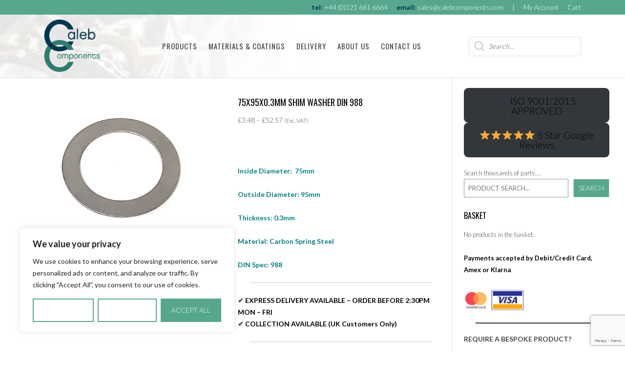

--- FILE ---
content_type: text/html; charset=UTF-8
request_url: https://springfasteners.co.uk/product/75x95x0-3mm-shim-washer/
body_size: 198238
content:
<!DOCTYPE html>
<!--[if IE 7]>
<html class="ie ie7" lang="en-GB">
<![endif]-->
<!--[if IE 8]>
<html class="ie ie8" lang="en-GB">
<![endif]-->
<!--[if !(IE 7) & !(IE 8)]><!-->
<html lang="en-GB">
<!--<![endif]-->
<head>
<meta charset="UTF-8" />
<meta name="viewport" content="width=device-width" />
<title>75x95x0.3mm Shim Washer DIN 988 - Caleb Components Ltd | UK Non-Threaded Fasteners Supplier</title>
<link rel="profile" href="http://gmpg.org/xfn/11" />
<link rel="pingback" href="https://springfasteners.co.uk/xmlrpc.php" />
<!--[if lt IE 9]>
<script src="https://springfasteners.co.uk/wp-content/themes/grippy/js/html5.js" type="text/javascript"></script>
<![endif]-->
<meta name='robots' content='index, follow, max-image-preview:large, max-snippet:-1, max-video-preview:-1' />
	<style>img:is([sizes="auto" i], [sizes^="auto," i]) { contain-intrinsic-size: 3000px 1500px }</style>
	
	<!-- This site is optimized with the Yoast SEO plugin v26.5 - https://yoast.com/wordpress/plugins/seo/ -->
	<meta name="description" content="75mm Shim Washers - Next day delivery available on a fantastic range of Shim Washers when ordered online before 2:30pm. Caleb Components Ltd." />
	<link rel="canonical" href="http://springfasteners.co.uk/product/75x95x0-3mm-shim-washer/" />
	<meta property="og:locale" content="en_GB" />
	<meta property="og:type" content="article" />
	<meta property="og:title" content="75x95x0.3mm Shim Washer DIN 988 - Caleb Components Ltd | UK Non-Threaded Fasteners Supplier" />
	<meta property="og:description" content="75mm Shim Washers - Next day delivery available on a fantastic range of Shim Washers when ordered online before 2:30pm. Caleb Components Ltd." />
	<meta property="og:url" content="http://springfasteners.co.uk/product/75x95x0-3mm-shim-washer/" />
	<meta property="og:site_name" content="Caleb Components Ltd | UK Non-Threaded Fasteners Supplier" />
	<meta property="article:modified_time" content="2025-04-09T13:34:29+00:00" />
	<meta property="og:image" content="http://springfasteners.co.uk/wp-content/uploads/2020/03/TFS-Shim-Washer.jpg-e1673969459819.png" />
	<meta property="og:image:width" content="587" />
	<meta property="og:image:height" content="451" />
	<meta property="og:image:type" content="image/png" />
	<meta name="twitter:card" content="summary_large_image" />
	<meta name="twitter:label1" content="Estimated reading time" />
	<meta name="twitter:data1" content="1 minute" />
	<script type="application/ld+json" class="yoast-schema-graph">{"@context":"https://schema.org","@graph":[{"@type":"WebPage","@id":"http://springfasteners.co.uk/product/75x95x0-3mm-shim-washer/","url":"http://springfasteners.co.uk/product/75x95x0-3mm-shim-washer/","name":"75x95x0.3mm Shim Washer DIN 988 - Caleb Components Ltd | UK Non-Threaded Fasteners Supplier","isPartOf":{"@id":"https://springfasteners.co.uk/#website"},"primaryImageOfPage":{"@id":"http://springfasteners.co.uk/product/75x95x0-3mm-shim-washer/#primaryimage"},"image":{"@id":"http://springfasteners.co.uk/product/75x95x0-3mm-shim-washer/#primaryimage"},"thumbnailUrl":"https://springfasteners.co.uk/wp-content/uploads/2020/03/TFS-Shim-Washer.jpg-e1673969459819.png","datePublished":"2021-08-04T12:33:07+00:00","dateModified":"2025-04-09T13:34:29+00:00","description":"75mm Shim Washers - Next day delivery available on a fantastic range of Shim Washers when ordered online before 2:30pm. Caleb Components Ltd.","breadcrumb":{"@id":"http://springfasteners.co.uk/product/75x95x0-3mm-shim-washer/#breadcrumb"},"inLanguage":"en-GB","potentialAction":[{"@type":"ReadAction","target":["http://springfasteners.co.uk/product/75x95x0-3mm-shim-washer/"]}]},{"@type":"ImageObject","inLanguage":"en-GB","@id":"http://springfasteners.co.uk/product/75x95x0-3mm-shim-washer/#primaryimage","url":"https://springfasteners.co.uk/wp-content/uploads/2020/03/TFS-Shim-Washer.jpg-e1673969459819.png","contentUrl":"https://springfasteners.co.uk/wp-content/uploads/2020/03/TFS-Shim-Washer.jpg-e1673969459819.png","width":587,"height":451,"caption":"SHIM WASHERS"},{"@type":"BreadcrumbList","@id":"http://springfasteners.co.uk/product/75x95x0-3mm-shim-washer/#breadcrumb","itemListElement":[{"@type":"ListItem","position":1,"name":"Home","item":"https://springfasteners.co.uk/"},{"@type":"ListItem","position":2,"name":"75x95x0.3mm Shim Washer DIN 988"}]},{"@type":"WebSite","@id":"https://springfasteners.co.uk/#website","url":"https://springfasteners.co.uk/","name":"Caleb Components Ltd | UK Non-Threaded Fasteners Supplier","description":"Leading Online Supplier of High Quality Non-Threaded Fasteners","publisher":{"@id":"https://springfasteners.co.uk/#organization"},"potentialAction":[{"@type":"SearchAction","target":{"@type":"EntryPoint","urlTemplate":"https://springfasteners.co.uk/?s={search_term_string}"},"query-input":{"@type":"PropertyValueSpecification","valueRequired":true,"valueName":"search_term_string"}}],"inLanguage":"en-GB"},{"@type":"Organization","@id":"https://springfasteners.co.uk/#organization","name":"Caleb Components Ltd","url":"https://springfasteners.co.uk/","logo":{"@type":"ImageObject","inLanguage":"en-GB","@id":"https://springfasteners.co.uk/#/schema/logo/image/","url":"https://springfasteners.co.uk/wp-content/uploads/2021/05/SPRINGFASTENERS-e1620225344287.png","contentUrl":"https://springfasteners.co.uk/wp-content/uploads/2021/05/SPRINGFASTENERS-e1620225344287.png","width":669,"height":253,"caption":"Caleb Components Ltd"},"image":{"@id":"https://springfasteners.co.uk/#/schema/logo/image/"}}]}</script>
	<!-- / Yoast SEO plugin. -->


<link rel='dns-prefetch' href='//www.googletagmanager.com' />
<link rel='dns-prefetch' href='//fonts.googleapis.com' />
<link rel="alternate" type="application/rss+xml" title="Caleb Components Ltd | UK Non-Threaded Fasteners Supplier &raquo; Feed" href="https://springfasteners.co.uk/feed/" />
<link rel="alternate" type="application/rss+xml" title="Caleb Components Ltd | UK Non-Threaded Fasteners Supplier &raquo; Comments Feed" href="https://springfasteners.co.uk/comments/feed/" />
<script type="text/javascript">
/* <![CDATA[ */
window._wpemojiSettings = {"baseUrl":"https:\/\/s.w.org\/images\/core\/emoji\/16.0.1\/72x72\/","ext":".png","svgUrl":"https:\/\/s.w.org\/images\/core\/emoji\/16.0.1\/svg\/","svgExt":".svg","source":{"concatemoji":"https:\/\/springfasteners.co.uk\/wp-includes\/js\/wp-emoji-release.min.js?ver=6.8.3"}};
/*! This file is auto-generated */
!function(s,n){var o,i,e;function c(e){try{var t={supportTests:e,timestamp:(new Date).valueOf()};sessionStorage.setItem(o,JSON.stringify(t))}catch(e){}}function p(e,t,n){e.clearRect(0,0,e.canvas.width,e.canvas.height),e.fillText(t,0,0);var t=new Uint32Array(e.getImageData(0,0,e.canvas.width,e.canvas.height).data),a=(e.clearRect(0,0,e.canvas.width,e.canvas.height),e.fillText(n,0,0),new Uint32Array(e.getImageData(0,0,e.canvas.width,e.canvas.height).data));return t.every(function(e,t){return e===a[t]})}function u(e,t){e.clearRect(0,0,e.canvas.width,e.canvas.height),e.fillText(t,0,0);for(var n=e.getImageData(16,16,1,1),a=0;a<n.data.length;a++)if(0!==n.data[a])return!1;return!0}function f(e,t,n,a){switch(t){case"flag":return n(e,"\ud83c\udff3\ufe0f\u200d\u26a7\ufe0f","\ud83c\udff3\ufe0f\u200b\u26a7\ufe0f")?!1:!n(e,"\ud83c\udde8\ud83c\uddf6","\ud83c\udde8\u200b\ud83c\uddf6")&&!n(e,"\ud83c\udff4\udb40\udc67\udb40\udc62\udb40\udc65\udb40\udc6e\udb40\udc67\udb40\udc7f","\ud83c\udff4\u200b\udb40\udc67\u200b\udb40\udc62\u200b\udb40\udc65\u200b\udb40\udc6e\u200b\udb40\udc67\u200b\udb40\udc7f");case"emoji":return!a(e,"\ud83e\udedf")}return!1}function g(e,t,n,a){var r="undefined"!=typeof WorkerGlobalScope&&self instanceof WorkerGlobalScope?new OffscreenCanvas(300,150):s.createElement("canvas"),o=r.getContext("2d",{willReadFrequently:!0}),i=(o.textBaseline="top",o.font="600 32px Arial",{});return e.forEach(function(e){i[e]=t(o,e,n,a)}),i}function t(e){var t=s.createElement("script");t.src=e,t.defer=!0,s.head.appendChild(t)}"undefined"!=typeof Promise&&(o="wpEmojiSettingsSupports",i=["flag","emoji"],n.supports={everything:!0,everythingExceptFlag:!0},e=new Promise(function(e){s.addEventListener("DOMContentLoaded",e,{once:!0})}),new Promise(function(t){var n=function(){try{var e=JSON.parse(sessionStorage.getItem(o));if("object"==typeof e&&"number"==typeof e.timestamp&&(new Date).valueOf()<e.timestamp+604800&&"object"==typeof e.supportTests)return e.supportTests}catch(e){}return null}();if(!n){if("undefined"!=typeof Worker&&"undefined"!=typeof OffscreenCanvas&&"undefined"!=typeof URL&&URL.createObjectURL&&"undefined"!=typeof Blob)try{var e="postMessage("+g.toString()+"("+[JSON.stringify(i),f.toString(),p.toString(),u.toString()].join(",")+"));",a=new Blob([e],{type:"text/javascript"}),r=new Worker(URL.createObjectURL(a),{name:"wpTestEmojiSupports"});return void(r.onmessage=function(e){c(n=e.data),r.terminate(),t(n)})}catch(e){}c(n=g(i,f,p,u))}t(n)}).then(function(e){for(var t in e)n.supports[t]=e[t],n.supports.everything=n.supports.everything&&n.supports[t],"flag"!==t&&(n.supports.everythingExceptFlag=n.supports.everythingExceptFlag&&n.supports[t]);n.supports.everythingExceptFlag=n.supports.everythingExceptFlag&&!n.supports.flag,n.DOMReady=!1,n.readyCallback=function(){n.DOMReady=!0}}).then(function(){return e}).then(function(){var e;n.supports.everything||(n.readyCallback(),(e=n.source||{}).concatemoji?t(e.concatemoji):e.wpemoji&&e.twemoji&&(t(e.twemoji),t(e.wpemoji)))}))}((window,document),window._wpemojiSettings);
/* ]]> */
</script>
<style id='wp-emoji-styles-inline-css' type='text/css'>

	img.wp-smiley, img.emoji {
		display: inline !important;
		border: none !important;
		box-shadow: none !important;
		height: 1em !important;
		width: 1em !important;
		margin: 0 0.07em !important;
		vertical-align: -0.1em !important;
		background: none !important;
		padding: 0 !important;
	}
</style>
<link rel='stylesheet' id='wp-block-library-css' href='https://springfasteners.co.uk/wp-includes/css/dist/block-library/style.min.css?ver=6.8.3' type='text/css' media='all' />
<style id='classic-theme-styles-inline-css' type='text/css'>
/*! This file is auto-generated */
.wp-block-button__link{color:#fff;background-color:#32373c;border-radius:9999px;box-shadow:none;text-decoration:none;padding:calc(.667em + 2px) calc(1.333em + 2px);font-size:1.125em}.wp-block-file__button{background:#32373c;color:#fff;text-decoration:none}
</style>
<style id='gmap-gmap-block-style-inline-css' type='text/css'>
.wp-block-gmap-gmap-block iframe{border:none;box-sizing:border-box;height:400px;width:100%}@media(min-width:768px)and (max-width:1024px){.wp-block-gmap-gmap-block iframe{height:300px}}@media(max-width:767px){.wp-block-gmap-gmap-block iframe{height:200px}}

</style>
<style id='global-styles-inline-css' type='text/css'>
:root{--wp--preset--aspect-ratio--square: 1;--wp--preset--aspect-ratio--4-3: 4/3;--wp--preset--aspect-ratio--3-4: 3/4;--wp--preset--aspect-ratio--3-2: 3/2;--wp--preset--aspect-ratio--2-3: 2/3;--wp--preset--aspect-ratio--16-9: 16/9;--wp--preset--aspect-ratio--9-16: 9/16;--wp--preset--color--black: #000000;--wp--preset--color--cyan-bluish-gray: #abb8c3;--wp--preset--color--white: #ffffff;--wp--preset--color--pale-pink: #f78da7;--wp--preset--color--vivid-red: #cf2e2e;--wp--preset--color--luminous-vivid-orange: #ff6900;--wp--preset--color--luminous-vivid-amber: #fcb900;--wp--preset--color--light-green-cyan: #7bdcb5;--wp--preset--color--vivid-green-cyan: #00d084;--wp--preset--color--pale-cyan-blue: #8ed1fc;--wp--preset--color--vivid-cyan-blue: #0693e3;--wp--preset--color--vivid-purple: #9b51e0;--wp--preset--gradient--vivid-cyan-blue-to-vivid-purple: linear-gradient(135deg,rgba(6,147,227,1) 0%,rgb(155,81,224) 100%);--wp--preset--gradient--light-green-cyan-to-vivid-green-cyan: linear-gradient(135deg,rgb(122,220,180) 0%,rgb(0,208,130) 100%);--wp--preset--gradient--luminous-vivid-amber-to-luminous-vivid-orange: linear-gradient(135deg,rgba(252,185,0,1) 0%,rgba(255,105,0,1) 100%);--wp--preset--gradient--luminous-vivid-orange-to-vivid-red: linear-gradient(135deg,rgba(255,105,0,1) 0%,rgb(207,46,46) 100%);--wp--preset--gradient--very-light-gray-to-cyan-bluish-gray: linear-gradient(135deg,rgb(238,238,238) 0%,rgb(169,184,195) 100%);--wp--preset--gradient--cool-to-warm-spectrum: linear-gradient(135deg,rgb(74,234,220) 0%,rgb(151,120,209) 20%,rgb(207,42,186) 40%,rgb(238,44,130) 60%,rgb(251,105,98) 80%,rgb(254,248,76) 100%);--wp--preset--gradient--blush-light-purple: linear-gradient(135deg,rgb(255,206,236) 0%,rgb(152,150,240) 100%);--wp--preset--gradient--blush-bordeaux: linear-gradient(135deg,rgb(254,205,165) 0%,rgb(254,45,45) 50%,rgb(107,0,62) 100%);--wp--preset--gradient--luminous-dusk: linear-gradient(135deg,rgb(255,203,112) 0%,rgb(199,81,192) 50%,rgb(65,88,208) 100%);--wp--preset--gradient--pale-ocean: linear-gradient(135deg,rgb(255,245,203) 0%,rgb(182,227,212) 50%,rgb(51,167,181) 100%);--wp--preset--gradient--electric-grass: linear-gradient(135deg,rgb(202,248,128) 0%,rgb(113,206,126) 100%);--wp--preset--gradient--midnight: linear-gradient(135deg,rgb(2,3,129) 0%,rgb(40,116,252) 100%);--wp--preset--font-size--small: 13px;--wp--preset--font-size--medium: 20px;--wp--preset--font-size--large: 36px;--wp--preset--font-size--x-large: 42px;--wp--preset--spacing--20: 0.44rem;--wp--preset--spacing--30: 0.67rem;--wp--preset--spacing--40: 1rem;--wp--preset--spacing--50: 1.5rem;--wp--preset--spacing--60: 2.25rem;--wp--preset--spacing--70: 3.38rem;--wp--preset--spacing--80: 5.06rem;--wp--preset--shadow--natural: 6px 6px 9px rgba(0, 0, 0, 0.2);--wp--preset--shadow--deep: 12px 12px 50px rgba(0, 0, 0, 0.4);--wp--preset--shadow--sharp: 6px 6px 0px rgba(0, 0, 0, 0.2);--wp--preset--shadow--outlined: 6px 6px 0px -3px rgba(255, 255, 255, 1), 6px 6px rgba(0, 0, 0, 1);--wp--preset--shadow--crisp: 6px 6px 0px rgba(0, 0, 0, 1);}:where(.is-layout-flex){gap: 0.5em;}:where(.is-layout-grid){gap: 0.5em;}body .is-layout-flex{display: flex;}.is-layout-flex{flex-wrap: wrap;align-items: center;}.is-layout-flex > :is(*, div){margin: 0;}body .is-layout-grid{display: grid;}.is-layout-grid > :is(*, div){margin: 0;}:where(.wp-block-columns.is-layout-flex){gap: 2em;}:where(.wp-block-columns.is-layout-grid){gap: 2em;}:where(.wp-block-post-template.is-layout-flex){gap: 1.25em;}:where(.wp-block-post-template.is-layout-grid){gap: 1.25em;}.has-black-color{color: var(--wp--preset--color--black) !important;}.has-cyan-bluish-gray-color{color: var(--wp--preset--color--cyan-bluish-gray) !important;}.has-white-color{color: var(--wp--preset--color--white) !important;}.has-pale-pink-color{color: var(--wp--preset--color--pale-pink) !important;}.has-vivid-red-color{color: var(--wp--preset--color--vivid-red) !important;}.has-luminous-vivid-orange-color{color: var(--wp--preset--color--luminous-vivid-orange) !important;}.has-luminous-vivid-amber-color{color: var(--wp--preset--color--luminous-vivid-amber) !important;}.has-light-green-cyan-color{color: var(--wp--preset--color--light-green-cyan) !important;}.has-vivid-green-cyan-color{color: var(--wp--preset--color--vivid-green-cyan) !important;}.has-pale-cyan-blue-color{color: var(--wp--preset--color--pale-cyan-blue) !important;}.has-vivid-cyan-blue-color{color: var(--wp--preset--color--vivid-cyan-blue) !important;}.has-vivid-purple-color{color: var(--wp--preset--color--vivid-purple) !important;}.has-black-background-color{background-color: var(--wp--preset--color--black) !important;}.has-cyan-bluish-gray-background-color{background-color: var(--wp--preset--color--cyan-bluish-gray) !important;}.has-white-background-color{background-color: var(--wp--preset--color--white) !important;}.has-pale-pink-background-color{background-color: var(--wp--preset--color--pale-pink) !important;}.has-vivid-red-background-color{background-color: var(--wp--preset--color--vivid-red) !important;}.has-luminous-vivid-orange-background-color{background-color: var(--wp--preset--color--luminous-vivid-orange) !important;}.has-luminous-vivid-amber-background-color{background-color: var(--wp--preset--color--luminous-vivid-amber) !important;}.has-light-green-cyan-background-color{background-color: var(--wp--preset--color--light-green-cyan) !important;}.has-vivid-green-cyan-background-color{background-color: var(--wp--preset--color--vivid-green-cyan) !important;}.has-pale-cyan-blue-background-color{background-color: var(--wp--preset--color--pale-cyan-blue) !important;}.has-vivid-cyan-blue-background-color{background-color: var(--wp--preset--color--vivid-cyan-blue) !important;}.has-vivid-purple-background-color{background-color: var(--wp--preset--color--vivid-purple) !important;}.has-black-border-color{border-color: var(--wp--preset--color--black) !important;}.has-cyan-bluish-gray-border-color{border-color: var(--wp--preset--color--cyan-bluish-gray) !important;}.has-white-border-color{border-color: var(--wp--preset--color--white) !important;}.has-pale-pink-border-color{border-color: var(--wp--preset--color--pale-pink) !important;}.has-vivid-red-border-color{border-color: var(--wp--preset--color--vivid-red) !important;}.has-luminous-vivid-orange-border-color{border-color: var(--wp--preset--color--luminous-vivid-orange) !important;}.has-luminous-vivid-amber-border-color{border-color: var(--wp--preset--color--luminous-vivid-amber) !important;}.has-light-green-cyan-border-color{border-color: var(--wp--preset--color--light-green-cyan) !important;}.has-vivid-green-cyan-border-color{border-color: var(--wp--preset--color--vivid-green-cyan) !important;}.has-pale-cyan-blue-border-color{border-color: var(--wp--preset--color--pale-cyan-blue) !important;}.has-vivid-cyan-blue-border-color{border-color: var(--wp--preset--color--vivid-cyan-blue) !important;}.has-vivid-purple-border-color{border-color: var(--wp--preset--color--vivid-purple) !important;}.has-vivid-cyan-blue-to-vivid-purple-gradient-background{background: var(--wp--preset--gradient--vivid-cyan-blue-to-vivid-purple) !important;}.has-light-green-cyan-to-vivid-green-cyan-gradient-background{background: var(--wp--preset--gradient--light-green-cyan-to-vivid-green-cyan) !important;}.has-luminous-vivid-amber-to-luminous-vivid-orange-gradient-background{background: var(--wp--preset--gradient--luminous-vivid-amber-to-luminous-vivid-orange) !important;}.has-luminous-vivid-orange-to-vivid-red-gradient-background{background: var(--wp--preset--gradient--luminous-vivid-orange-to-vivid-red) !important;}.has-very-light-gray-to-cyan-bluish-gray-gradient-background{background: var(--wp--preset--gradient--very-light-gray-to-cyan-bluish-gray) !important;}.has-cool-to-warm-spectrum-gradient-background{background: var(--wp--preset--gradient--cool-to-warm-spectrum) !important;}.has-blush-light-purple-gradient-background{background: var(--wp--preset--gradient--blush-light-purple) !important;}.has-blush-bordeaux-gradient-background{background: var(--wp--preset--gradient--blush-bordeaux) !important;}.has-luminous-dusk-gradient-background{background: var(--wp--preset--gradient--luminous-dusk) !important;}.has-pale-ocean-gradient-background{background: var(--wp--preset--gradient--pale-ocean) !important;}.has-electric-grass-gradient-background{background: var(--wp--preset--gradient--electric-grass) !important;}.has-midnight-gradient-background{background: var(--wp--preset--gradient--midnight) !important;}.has-small-font-size{font-size: var(--wp--preset--font-size--small) !important;}.has-medium-font-size{font-size: var(--wp--preset--font-size--medium) !important;}.has-large-font-size{font-size: var(--wp--preset--font-size--large) !important;}.has-x-large-font-size{font-size: var(--wp--preset--font-size--x-large) !important;}
:where(.wp-block-post-template.is-layout-flex){gap: 1.25em;}:where(.wp-block-post-template.is-layout-grid){gap: 1.25em;}
:where(.wp-block-columns.is-layout-flex){gap: 2em;}:where(.wp-block-columns.is-layout-grid){gap: 2em;}
:root :where(.wp-block-pullquote){font-size: 1.5em;line-height: 1.6;}
</style>
<link rel='stylesheet' id='contact-form-7-css' href='https://springfasteners.co.uk/wp-content/plugins/contact-form-7/includes/css/styles.css?ver=6.1.4' type='text/css' media='all' />
<link rel='stylesheet' id='woocommerce-layout-css' href='https://springfasteners.co.uk/wp-content/plugins/woocommerce/assets/css/woocommerce-layout.css?ver=10.4.3' type='text/css' media='all' />
<link rel='stylesheet' id='woocommerce-smallscreen-css' href='https://springfasteners.co.uk/wp-content/plugins/woocommerce/assets/css/woocommerce-smallscreen.css?ver=10.4.3' type='text/css' media='only screen and (max-width: 768px)' />
<link rel='stylesheet' id='woocommerce-general-css' href='https://springfasteners.co.uk/wp-content/plugins/woocommerce/assets/css/woocommerce.css?ver=10.4.3' type='text/css' media='all' />
<style id='woocommerce-inline-inline-css' type='text/css'>
.woocommerce form .form-row .required { visibility: visible; }
</style>
<link rel='stylesheet' id='dgwt-wcas-style-css' href='https://springfasteners.co.uk/wp-content/plugins/ajax-search-for-woocommerce/assets/css/style.min.css?ver=1.31.0' type='text/css' media='all' />
<link rel='stylesheet' id='twentytwelve-fonts-css' href='https://fonts.googleapis.com/css?family=Open+Sans:400italic,700italic,400,700&#038;subset=latin,latin-ext' type='text/css' media='all' />
<link rel='stylesheet' id='twentytwelve-style-css' href='https://springfasteners.co.uk/wp-content/themes/grippy/style.css?ver=6.8.3' type='text/css' media='all' />
<!--[if lt IE 9]>
<link rel='stylesheet' id='twentytwelve-ie-css' href='https://springfasteners.co.uk/wp-content/themes/grippy/css/ie.css?ver=20121010' type='text/css' media='all' />
<![endif]-->
<script type="text/javascript" id="woocommerce-google-analytics-integration-gtag-js-after">
/* <![CDATA[ */
/* Google Analytics for WooCommerce (gtag.js) */
					window.dataLayer = window.dataLayer || [];
					function gtag(){dataLayer.push(arguments);}
					// Set up default consent state.
					for ( const mode of [{"analytics_storage":"denied","ad_storage":"denied","ad_user_data":"denied","ad_personalization":"denied","region":["AT","BE","BG","HR","CY","CZ","DK","EE","FI","FR","DE","GR","HU","IS","IE","IT","LV","LI","LT","LU","MT","NL","NO","PL","PT","RO","SK","SI","ES","SE","GB","CH"]}] || [] ) {
						gtag( "consent", "default", { "wait_for_update": 500, ...mode } );
					}
					gtag("js", new Date());
					gtag("set", "developer_id.dOGY3NW", true);
					gtag("config", "G-BVBKENB0W2", {"track_404":true,"allow_google_signals":true,"logged_in":false,"linker":{"domains":[],"allow_incoming":false},"custom_map":{"dimension1":"logged_in"}});
/* ]]> */
</script>
<script type="text/javascript" id="cookie-law-info-js-extra">
/* <![CDATA[ */
var _ckyConfig = {"_ipData":[],"_assetsURL":"https:\/\/springfasteners.co.uk\/wp-content\/plugins\/cookie-law-info\/lite\/frontend\/images\/","_publicURL":"https:\/\/springfasteners.co.uk","_expiry":"365","_categories":[{"name":"Necessary","slug":"necessary","isNecessary":true,"ccpaDoNotSell":true,"cookies":[],"active":true,"defaultConsent":{"gdpr":true,"ccpa":true}},{"name":"Functional","slug":"functional","isNecessary":false,"ccpaDoNotSell":true,"cookies":[],"active":true,"defaultConsent":{"gdpr":false,"ccpa":false}},{"name":"Analytics","slug":"analytics","isNecessary":false,"ccpaDoNotSell":true,"cookies":[],"active":true,"defaultConsent":{"gdpr":false,"ccpa":false}},{"name":"Performance","slug":"performance","isNecessary":false,"ccpaDoNotSell":true,"cookies":[],"active":true,"defaultConsent":{"gdpr":false,"ccpa":false}},{"name":"Advertisement","slug":"advertisement","isNecessary":false,"ccpaDoNotSell":true,"cookies":[],"active":true,"defaultConsent":{"gdpr":false,"ccpa":false}}],"_activeLaw":"gdpr","_rootDomain":"","_block":"1","_showBanner":"1","_bannerConfig":{"settings":{"type":"box","preferenceCenterType":"popup","position":"bottom-left","applicableLaw":"gdpr"},"behaviours":{"reloadBannerOnAccept":false,"loadAnalyticsByDefault":false,"animations":{"onLoad":"animate","onHide":"sticky"}},"config":{"revisitConsent":{"status":true,"tag":"revisit-consent","position":"bottom-left","meta":{"url":"#"},"styles":{"background-color":"#56a78e"},"elements":{"title":{"type":"text","tag":"revisit-consent-title","status":true,"styles":{"color":"#0056a7"}}}},"preferenceCenter":{"toggle":{"status":true,"tag":"detail-category-toggle","type":"toggle","states":{"active":{"styles":{"background-color":"#1863DC"}},"inactive":{"styles":{"background-color":"#D0D5D2"}}}}},"categoryPreview":{"status":false,"toggle":{"status":true,"tag":"detail-category-preview-toggle","type":"toggle","states":{"active":{"styles":{"background-color":"#1863DC"}},"inactive":{"styles":{"background-color":"#D0D5D2"}}}}},"videoPlaceholder":{"status":true,"styles":{"background-color":"#56a78e","border-color":"#56a78e","color":"#ffffff"}},"readMore":{"status":false,"tag":"readmore-button","type":"link","meta":{"noFollow":true,"newTab":true},"styles":{"color":"#56a78e","background-color":"transparent","border-color":"transparent"}},"showMore":{"status":true,"tag":"show-desc-button","type":"button","styles":{"color":"#1863DC"}},"showLess":{"status":true,"tag":"hide-desc-button","type":"button","styles":{"color":"#1863DC"}},"alwaysActive":{"status":true,"tag":"always-active","styles":{"color":"#008000"}},"manualLinks":{"status":true,"tag":"manual-links","type":"link","styles":{"color":"#1863DC"}},"auditTable":{"status":true},"optOption":{"status":true,"toggle":{"status":true,"tag":"optout-option-toggle","type":"toggle","states":{"active":{"styles":{"background-color":"#1863dc"}},"inactive":{"styles":{"background-color":"#FFFFFF"}}}}}}},"_version":"3.3.9.1","_logConsent":"1","_tags":[{"tag":"accept-button","styles":{"color":"#FFFFFF","background-color":"#56a78e","border-color":"#56a78e"}},{"tag":"reject-button","styles":{"color":"#56a78e","background-color":"transparent","border-color":"#56a78e"}},{"tag":"settings-button","styles":{"color":"#56a78e","background-color":"transparent","border-color":"#56a78e"}},{"tag":"readmore-button","styles":{"color":"#56a78e","background-color":"transparent","border-color":"transparent"}},{"tag":"donotsell-button","styles":{"color":"#1863DC","background-color":"transparent","border-color":"transparent"}},{"tag":"show-desc-button","styles":{"color":"#1863DC"}},{"tag":"hide-desc-button","styles":{"color":"#1863DC"}},{"tag":"cky-always-active","styles":[]},{"tag":"cky-link","styles":[]},{"tag":"accept-button","styles":{"color":"#FFFFFF","background-color":"#56a78e","border-color":"#56a78e"}},{"tag":"revisit-consent","styles":{"background-color":"#56a78e"}}],"_shortCodes":[{"key":"cky_readmore","content":"<a href=\"#\" class=\"cky-policy\" aria-label=\"Cookie Policy\" target=\"_blank\" rel=\"noopener\" data-cky-tag=\"readmore-button\">Cookie Policy<\/a>","tag":"readmore-button","status":false,"attributes":{"rel":"nofollow","target":"_blank"}},{"key":"cky_show_desc","content":"<button class=\"cky-show-desc-btn\" data-cky-tag=\"show-desc-button\" aria-label=\"Show more\">Show more<\/button>","tag":"show-desc-button","status":true,"attributes":[]},{"key":"cky_hide_desc","content":"<button class=\"cky-show-desc-btn\" data-cky-tag=\"hide-desc-button\" aria-label=\"Show less\">Show less<\/button>","tag":"hide-desc-button","status":true,"attributes":[]},{"key":"cky_optout_show_desc","content":"[cky_optout_show_desc]","tag":"optout-show-desc-button","status":true,"attributes":[]},{"key":"cky_optout_hide_desc","content":"[cky_optout_hide_desc]","tag":"optout-hide-desc-button","status":true,"attributes":[]},{"key":"cky_category_toggle_label","content":"[cky_{{status}}_category_label] [cky_preference_{{category_slug}}_title]","tag":"","status":true,"attributes":[]},{"key":"cky_enable_category_label","content":"Enable","tag":"","status":true,"attributes":[]},{"key":"cky_disable_category_label","content":"Disable","tag":"","status":true,"attributes":[]},{"key":"cky_video_placeholder","content":"<div class=\"video-placeholder-normal\" data-cky-tag=\"video-placeholder\" id=\"[UNIQUEID]\"><p class=\"video-placeholder-text-normal\" data-cky-tag=\"placeholder-title\">Please accept cookies to access this content<\/p><\/div>","tag":"","status":true,"attributes":[]},{"key":"cky_enable_optout_label","content":"Enable","tag":"","status":true,"attributes":[]},{"key":"cky_disable_optout_label","content":"Disable","tag":"","status":true,"attributes":[]},{"key":"cky_optout_toggle_label","content":"[cky_{{status}}_optout_label] [cky_optout_option_title]","tag":"","status":true,"attributes":[]},{"key":"cky_optout_option_title","content":"Do Not Sell or Share My Personal Information","tag":"","status":true,"attributes":[]},{"key":"cky_optout_close_label","content":"Close","tag":"","status":true,"attributes":[]},{"key":"cky_preference_close_label","content":"Close","tag":"","status":true,"attributes":[]}],"_rtl":"","_language":"en","_providersToBlock":[]};
var _ckyStyles = {"css":".cky-overlay{background: #000000; opacity: 0.4; position: fixed; top: 0; left: 0; width: 100%; height: 100%; z-index: 99999999;}.cky-hide{display: none;}.cky-btn-revisit-wrapper{display: flex; align-items: center; justify-content: center; background: #0056a7; width: 45px; height: 45px; border-radius: 50%; position: fixed; z-index: 999999; cursor: pointer;}.cky-revisit-bottom-left{bottom: 15px; left: 15px;}.cky-revisit-bottom-right{bottom: 15px; right: 15px;}.cky-btn-revisit-wrapper .cky-btn-revisit{display: flex; align-items: center; justify-content: center; background: none; border: none; cursor: pointer; position: relative; margin: 0; padding: 0;}.cky-btn-revisit-wrapper .cky-btn-revisit img{max-width: fit-content; margin: 0; height: 30px; width: 30px;}.cky-revisit-bottom-left:hover::before{content: attr(data-tooltip); position: absolute; background: #4e4b66; color: #ffffff; left: calc(100% + 7px); font-size: 12px; line-height: 16px; width: max-content; padding: 4px 8px; border-radius: 4px;}.cky-revisit-bottom-left:hover::after{position: absolute; content: \"\"; border: 5px solid transparent; left: calc(100% + 2px); border-left-width: 0; border-right-color: #4e4b66;}.cky-revisit-bottom-right:hover::before{content: attr(data-tooltip); position: absolute; background: #4e4b66; color: #ffffff; right: calc(100% + 7px); font-size: 12px; line-height: 16px; width: max-content; padding: 4px 8px; border-radius: 4px;}.cky-revisit-bottom-right:hover::after{position: absolute; content: \"\"; border: 5px solid transparent; right: calc(100% + 2px); border-right-width: 0; border-left-color: #4e4b66;}.cky-revisit-hide{display: none;}.cky-consent-container{position: fixed; width: 440px; box-sizing: border-box; z-index: 9999999; border-radius: 6px;}.cky-consent-container .cky-consent-bar{background: #ffffff; border: 1px solid; padding: 20px 26px; box-shadow: 0 -1px 10px 0 #acabab4d; border-radius: 6px;}.cky-box-bottom-left{bottom: 40px; left: 40px;}.cky-box-bottom-right{bottom: 40px; right: 40px;}.cky-box-top-left{top: 40px; left: 40px;}.cky-box-top-right{top: 40px; right: 40px;}.cky-custom-brand-logo-wrapper .cky-custom-brand-logo{width: 100px; height: auto; margin: 0 0 12px 0;}.cky-notice .cky-title{color: #212121; font-weight: 700; font-size: 18px; line-height: 24px; margin: 0 0 12px 0;}.cky-notice-des *,.cky-preference-content-wrapper *,.cky-accordion-header-des *,.cky-gpc-wrapper .cky-gpc-desc *{font-size: 14px;}.cky-notice-des{color: #212121; font-size: 14px; line-height: 24px; font-weight: 400;}.cky-notice-des img{height: 25px; width: 25px;}.cky-consent-bar .cky-notice-des p,.cky-gpc-wrapper .cky-gpc-desc p,.cky-preference-body-wrapper .cky-preference-content-wrapper p,.cky-accordion-header-wrapper .cky-accordion-header-des p,.cky-cookie-des-table li div:last-child p{color: inherit; margin-top: 0; overflow-wrap: break-word;}.cky-notice-des P:last-child,.cky-preference-content-wrapper p:last-child,.cky-cookie-des-table li div:last-child p:last-child,.cky-gpc-wrapper .cky-gpc-desc p:last-child{margin-bottom: 0;}.cky-notice-des a.cky-policy,.cky-notice-des button.cky-policy{font-size: 14px; color: #1863dc; white-space: nowrap; cursor: pointer; background: transparent; border: 1px solid; text-decoration: underline;}.cky-notice-des button.cky-policy{padding: 0;}.cky-notice-des a.cky-policy:focus-visible,.cky-notice-des button.cky-policy:focus-visible,.cky-preference-content-wrapper .cky-show-desc-btn:focus-visible,.cky-accordion-header .cky-accordion-btn:focus-visible,.cky-preference-header .cky-btn-close:focus-visible,.cky-switch input[type=\"checkbox\"]:focus-visible,.cky-footer-wrapper a:focus-visible,.cky-btn:focus-visible{outline: 2px solid #1863dc; outline-offset: 2px;}.cky-btn:focus:not(:focus-visible),.cky-accordion-header .cky-accordion-btn:focus:not(:focus-visible),.cky-preference-content-wrapper .cky-show-desc-btn:focus:not(:focus-visible),.cky-btn-revisit-wrapper .cky-btn-revisit:focus:not(:focus-visible),.cky-preference-header .cky-btn-close:focus:not(:focus-visible),.cky-consent-bar .cky-banner-btn-close:focus:not(:focus-visible){outline: 0;}button.cky-show-desc-btn:not(:hover):not(:active){color: #1863dc; background: transparent;}button.cky-accordion-btn:not(:hover):not(:active),button.cky-banner-btn-close:not(:hover):not(:active),button.cky-btn-revisit:not(:hover):not(:active),button.cky-btn-close:not(:hover):not(:active){background: transparent;}.cky-consent-bar button:hover,.cky-modal.cky-modal-open button:hover,.cky-consent-bar button:focus,.cky-modal.cky-modal-open button:focus{text-decoration: none;}.cky-notice-btn-wrapper{display: flex; justify-content: flex-start; align-items: center; flex-wrap: wrap; margin-top: 16px;}.cky-notice-btn-wrapper .cky-btn{text-shadow: none; box-shadow: none;}.cky-btn{flex: auto; max-width: 100%; font-size: 14px; font-family: inherit; line-height: 24px; padding: 8px; font-weight: 500; margin: 0 8px 0 0; border-radius: 2px; cursor: pointer; text-align: center; text-transform: none; min-height: 0;}.cky-btn:hover{opacity: 0.8;}.cky-btn-customize{color: #1863dc; background: transparent; border: 2px solid #1863dc;}.cky-btn-reject{color: #1863dc; background: transparent; border: 2px solid #1863dc;}.cky-btn-accept{background: #1863dc; color: #ffffff; border: 2px solid #1863dc;}.cky-btn:last-child{margin-right: 0;}@media (max-width: 576px){.cky-box-bottom-left{bottom: 0; left: 0;}.cky-box-bottom-right{bottom: 0; right: 0;}.cky-box-top-left{top: 0; left: 0;}.cky-box-top-right{top: 0; right: 0;}}@media (max-width: 440px){.cky-box-bottom-left, .cky-box-bottom-right, .cky-box-top-left, .cky-box-top-right{width: 100%; max-width: 100%;}.cky-consent-container .cky-consent-bar{padding: 20px 0;}.cky-custom-brand-logo-wrapper, .cky-notice .cky-title, .cky-notice-des, .cky-notice-btn-wrapper{padding: 0 24px;}.cky-notice-des{max-height: 40vh; overflow-y: scroll;}.cky-notice-btn-wrapper{flex-direction: column; margin-top: 0;}.cky-btn{width: 100%; margin: 10px 0 0 0;}.cky-notice-btn-wrapper .cky-btn-customize{order: 2;}.cky-notice-btn-wrapper .cky-btn-reject{order: 3;}.cky-notice-btn-wrapper .cky-btn-accept{order: 1; margin-top: 16px;}}@media (max-width: 352px){.cky-notice .cky-title{font-size: 16px;}.cky-notice-des *{font-size: 12px;}.cky-notice-des, .cky-btn{font-size: 12px;}}.cky-modal.cky-modal-open{display: flex; visibility: visible; -webkit-transform: translate(-50%, -50%); -moz-transform: translate(-50%, -50%); -ms-transform: translate(-50%, -50%); -o-transform: translate(-50%, -50%); transform: translate(-50%, -50%); top: 50%; left: 50%; transition: all 1s ease;}.cky-modal{box-shadow: 0 32px 68px rgba(0, 0, 0, 0.3); margin: 0 auto; position: fixed; max-width: 100%; background: #ffffff; top: 50%; box-sizing: border-box; border-radius: 6px; z-index: 999999999; color: #212121; -webkit-transform: translate(-50%, 100%); -moz-transform: translate(-50%, 100%); -ms-transform: translate(-50%, 100%); -o-transform: translate(-50%, 100%); transform: translate(-50%, 100%); visibility: hidden; transition: all 0s ease;}.cky-preference-center{max-height: 79vh; overflow: hidden; width: 845px; overflow: hidden; flex: 1 1 0; display: flex; flex-direction: column; border-radius: 6px;}.cky-preference-header{display: flex; align-items: center; justify-content: space-between; padding: 22px 24px; border-bottom: 1px solid;}.cky-preference-header .cky-preference-title{font-size: 18px; font-weight: 700; line-height: 24px;}.cky-preference-header .cky-btn-close{margin: 0; cursor: pointer; vertical-align: middle; padding: 0; background: none; border: none; width: auto; height: auto; min-height: 0; line-height: 0; text-shadow: none; box-shadow: none;}.cky-preference-header .cky-btn-close img{margin: 0; height: 10px; width: 10px;}.cky-preference-body-wrapper{padding: 0 24px; flex: 1; overflow: auto; box-sizing: border-box;}.cky-preference-content-wrapper,.cky-gpc-wrapper .cky-gpc-desc{font-size: 14px; line-height: 24px; font-weight: 400; padding: 12px 0;}.cky-preference-content-wrapper{border-bottom: 1px solid;}.cky-preference-content-wrapper img{height: 25px; width: 25px;}.cky-preference-content-wrapper .cky-show-desc-btn{font-size: 14px; font-family: inherit; color: #1863dc; text-decoration: none; line-height: 24px; padding: 0; margin: 0; white-space: nowrap; cursor: pointer; background: transparent; border-color: transparent; text-transform: none; min-height: 0; text-shadow: none; box-shadow: none;}.cky-accordion-wrapper{margin-bottom: 10px;}.cky-accordion{border-bottom: 1px solid;}.cky-accordion:last-child{border-bottom: none;}.cky-accordion .cky-accordion-item{display: flex; margin-top: 10px;}.cky-accordion .cky-accordion-body{display: none;}.cky-accordion.cky-accordion-active .cky-accordion-body{display: block; padding: 0 22px; margin-bottom: 16px;}.cky-accordion-header-wrapper{cursor: pointer; width: 100%;}.cky-accordion-item .cky-accordion-header{display: flex; justify-content: space-between; align-items: center;}.cky-accordion-header .cky-accordion-btn{font-size: 16px; font-family: inherit; color: #212121; line-height: 24px; background: none; border: none; font-weight: 700; padding: 0; margin: 0; cursor: pointer; text-transform: none; min-height: 0; text-shadow: none; box-shadow: none;}.cky-accordion-header .cky-always-active{color: #008000; font-weight: 600; line-height: 24px; font-size: 14px;}.cky-accordion-header-des{font-size: 14px; line-height: 24px; margin: 10px 0 16px 0;}.cky-accordion-chevron{margin-right: 22px; position: relative; cursor: pointer;}.cky-accordion-chevron-hide{display: none;}.cky-accordion .cky-accordion-chevron i::before{content: \"\"; position: absolute; border-right: 1.4px solid; border-bottom: 1.4px solid; border-color: inherit; height: 6px; width: 6px; -webkit-transform: rotate(-45deg); -moz-transform: rotate(-45deg); -ms-transform: rotate(-45deg); -o-transform: rotate(-45deg); transform: rotate(-45deg); transition: all 0.2s ease-in-out; top: 8px;}.cky-accordion.cky-accordion-active .cky-accordion-chevron i::before{-webkit-transform: rotate(45deg); -moz-transform: rotate(45deg); -ms-transform: rotate(45deg); -o-transform: rotate(45deg); transform: rotate(45deg);}.cky-audit-table{background: #f4f4f4; border-radius: 6px;}.cky-audit-table .cky-empty-cookies-text{color: inherit; font-size: 12px; line-height: 24px; margin: 0; padding: 10px;}.cky-audit-table .cky-cookie-des-table{font-size: 12px; line-height: 24px; font-weight: normal; padding: 15px 10px; border-bottom: 1px solid; border-bottom-color: inherit; margin: 0;}.cky-audit-table .cky-cookie-des-table:last-child{border-bottom: none;}.cky-audit-table .cky-cookie-des-table li{list-style-type: none; display: flex; padding: 3px 0;}.cky-audit-table .cky-cookie-des-table li:first-child{padding-top: 0;}.cky-cookie-des-table li div:first-child{width: 100px; font-weight: 600; word-break: break-word; word-wrap: break-word;}.cky-cookie-des-table li div:last-child{flex: 1; word-break: break-word; word-wrap: break-word; margin-left: 8px;}.cky-footer-shadow{display: block; width: 100%; height: 40px; background: linear-gradient(180deg, rgba(255, 255, 255, 0) 0%, #ffffff 100%); position: absolute; bottom: calc(100% - 1px);}.cky-footer-wrapper{position: relative;}.cky-prefrence-btn-wrapper{display: flex; flex-wrap: wrap; align-items: center; justify-content: center; padding: 22px 24px; border-top: 1px solid;}.cky-prefrence-btn-wrapper .cky-btn{flex: auto; max-width: 100%; text-shadow: none; box-shadow: none;}.cky-btn-preferences{color: #1863dc; background: transparent; border: 2px solid #1863dc;}.cky-preference-header,.cky-preference-body-wrapper,.cky-preference-content-wrapper,.cky-accordion-wrapper,.cky-accordion,.cky-accordion-wrapper,.cky-footer-wrapper,.cky-prefrence-btn-wrapper{border-color: inherit;}@media (max-width: 845px){.cky-modal{max-width: calc(100% - 16px);}}@media (max-width: 576px){.cky-modal{max-width: 100%;}.cky-preference-center{max-height: 100vh;}.cky-prefrence-btn-wrapper{flex-direction: column;}.cky-accordion.cky-accordion-active .cky-accordion-body{padding-right: 0;}.cky-prefrence-btn-wrapper .cky-btn{width: 100%; margin: 10px 0 0 0;}.cky-prefrence-btn-wrapper .cky-btn-reject{order: 3;}.cky-prefrence-btn-wrapper .cky-btn-accept{order: 1; margin-top: 0;}.cky-prefrence-btn-wrapper .cky-btn-preferences{order: 2;}}@media (max-width: 425px){.cky-accordion-chevron{margin-right: 15px;}.cky-notice-btn-wrapper{margin-top: 0;}.cky-accordion.cky-accordion-active .cky-accordion-body{padding: 0 15px;}}@media (max-width: 352px){.cky-preference-header .cky-preference-title{font-size: 16px;}.cky-preference-header{padding: 16px 24px;}.cky-preference-content-wrapper *, .cky-accordion-header-des *{font-size: 12px;}.cky-preference-content-wrapper, .cky-preference-content-wrapper .cky-show-more, .cky-accordion-header .cky-always-active, .cky-accordion-header-des, .cky-preference-content-wrapper .cky-show-desc-btn, .cky-notice-des a.cky-policy{font-size: 12px;}.cky-accordion-header .cky-accordion-btn{font-size: 14px;}}.cky-switch{display: flex;}.cky-switch input[type=\"checkbox\"]{position: relative; width: 44px; height: 24px; margin: 0; background: #d0d5d2; -webkit-appearance: none; border-radius: 50px; cursor: pointer; outline: 0; border: none; top: 0;}.cky-switch input[type=\"checkbox\"]:checked{background: #1863dc;}.cky-switch input[type=\"checkbox\"]:before{position: absolute; content: \"\"; height: 20px; width: 20px; left: 2px; bottom: 2px; border-radius: 50%; background-color: white; -webkit-transition: 0.4s; transition: 0.4s; margin: 0;}.cky-switch input[type=\"checkbox\"]:after{display: none;}.cky-switch input[type=\"checkbox\"]:checked:before{-webkit-transform: translateX(20px); -ms-transform: translateX(20px); transform: translateX(20px);}@media (max-width: 425px){.cky-switch input[type=\"checkbox\"]{width: 38px; height: 21px;}.cky-switch input[type=\"checkbox\"]:before{height: 17px; width: 17px;}.cky-switch input[type=\"checkbox\"]:checked:before{-webkit-transform: translateX(17px); -ms-transform: translateX(17px); transform: translateX(17px);}}.cky-consent-bar .cky-banner-btn-close{position: absolute; right: 9px; top: 5px; background: none; border: none; cursor: pointer; padding: 0; margin: 0; min-height: 0; line-height: 0; height: auto; width: auto; text-shadow: none; box-shadow: none;}.cky-consent-bar .cky-banner-btn-close img{height: 9px; width: 9px; margin: 0;}.cky-notice-group{font-size: 14px; line-height: 24px; font-weight: 400; color: #212121;}.cky-notice-btn-wrapper .cky-btn-do-not-sell{font-size: 14px; line-height: 24px; padding: 6px 0; margin: 0; font-weight: 500; background: none; border-radius: 2px; border: none; cursor: pointer; text-align: left; color: #1863dc; background: transparent; border-color: transparent; box-shadow: none; text-shadow: none;}.cky-consent-bar .cky-banner-btn-close:focus-visible,.cky-notice-btn-wrapper .cky-btn-do-not-sell:focus-visible,.cky-opt-out-btn-wrapper .cky-btn:focus-visible,.cky-opt-out-checkbox-wrapper input[type=\"checkbox\"].cky-opt-out-checkbox:focus-visible{outline: 2px solid #1863dc; outline-offset: 2px;}@media (max-width: 440px){.cky-consent-container{width: 100%;}}@media (max-width: 352px){.cky-notice-des a.cky-policy, .cky-notice-btn-wrapper .cky-btn-do-not-sell{font-size: 12px;}}.cky-opt-out-wrapper{padding: 12px 0;}.cky-opt-out-wrapper .cky-opt-out-checkbox-wrapper{display: flex; align-items: center;}.cky-opt-out-checkbox-wrapper .cky-opt-out-checkbox-label{font-size: 16px; font-weight: 700; line-height: 24px; margin: 0 0 0 12px; cursor: pointer;}.cky-opt-out-checkbox-wrapper input[type=\"checkbox\"].cky-opt-out-checkbox{background-color: #ffffff; border: 1px solid black; width: 20px; height: 18.5px; margin: 0; -webkit-appearance: none; position: relative; display: flex; align-items: center; justify-content: center; border-radius: 2px; cursor: pointer;}.cky-opt-out-checkbox-wrapper input[type=\"checkbox\"].cky-opt-out-checkbox:checked{background-color: #1863dc; border: none;}.cky-opt-out-checkbox-wrapper input[type=\"checkbox\"].cky-opt-out-checkbox:checked::after{left: 6px; bottom: 4px; width: 7px; height: 13px; border: solid #ffffff; border-width: 0 3px 3px 0; border-radius: 2px; -webkit-transform: rotate(45deg); -ms-transform: rotate(45deg); transform: rotate(45deg); content: \"\"; position: absolute; box-sizing: border-box;}.cky-opt-out-checkbox-wrapper.cky-disabled .cky-opt-out-checkbox-label,.cky-opt-out-checkbox-wrapper.cky-disabled input[type=\"checkbox\"].cky-opt-out-checkbox{cursor: no-drop;}.cky-gpc-wrapper{margin: 0 0 0 32px;}.cky-footer-wrapper .cky-opt-out-btn-wrapper{display: flex; flex-wrap: wrap; align-items: center; justify-content: center; padding: 22px 24px;}.cky-opt-out-btn-wrapper .cky-btn{flex: auto; max-width: 100%; text-shadow: none; box-shadow: none;}.cky-opt-out-btn-wrapper .cky-btn-cancel{border: 1px solid #dedfe0; background: transparent; color: #858585;}.cky-opt-out-btn-wrapper .cky-btn-confirm{background: #1863dc; color: #ffffff; border: 1px solid #1863dc;}@media (max-width: 352px){.cky-opt-out-checkbox-wrapper .cky-opt-out-checkbox-label{font-size: 14px;}.cky-gpc-wrapper .cky-gpc-desc, .cky-gpc-wrapper .cky-gpc-desc *{font-size: 12px;}.cky-opt-out-checkbox-wrapper input[type=\"checkbox\"].cky-opt-out-checkbox{width: 16px; height: 16px;}.cky-opt-out-checkbox-wrapper input[type=\"checkbox\"].cky-opt-out-checkbox:checked::after{left: 5px; bottom: 4px; width: 3px; height: 9px;}.cky-gpc-wrapper{margin: 0 0 0 28px;}}.video-placeholder-youtube{background-size: 100% 100%; background-position: center; background-repeat: no-repeat; background-color: #b2b0b059; position: relative; display: flex; align-items: center; justify-content: center; max-width: 100%;}.video-placeholder-text-youtube{text-align: center; align-items: center; padding: 10px 16px; background-color: #000000cc; color: #ffffff; border: 1px solid; border-radius: 2px; cursor: pointer;}.video-placeholder-normal{background-image: url(\"\/wp-content\/plugins\/cookie-law-info\/lite\/frontend\/images\/placeholder.svg\"); background-size: 80px; background-position: center; background-repeat: no-repeat; background-color: #b2b0b059; position: relative; display: flex; align-items: flex-end; justify-content: center; max-width: 100%;}.video-placeholder-text-normal{align-items: center; padding: 10px 16px; text-align: center; border: 1px solid; border-radius: 2px; cursor: pointer;}.cky-rtl{direction: rtl; text-align: right;}.cky-rtl .cky-banner-btn-close{left: 9px; right: auto;}.cky-rtl .cky-notice-btn-wrapper .cky-btn:last-child{margin-right: 8px;}.cky-rtl .cky-notice-btn-wrapper .cky-btn:first-child{margin-right: 0;}.cky-rtl .cky-notice-btn-wrapper{margin-left: 0; margin-right: 15px;}.cky-rtl .cky-prefrence-btn-wrapper .cky-btn{margin-right: 8px;}.cky-rtl .cky-prefrence-btn-wrapper .cky-btn:first-child{margin-right: 0;}.cky-rtl .cky-accordion .cky-accordion-chevron i::before{border: none; border-left: 1.4px solid; border-top: 1.4px solid; left: 12px;}.cky-rtl .cky-accordion.cky-accordion-active .cky-accordion-chevron i::before{-webkit-transform: rotate(-135deg); -moz-transform: rotate(-135deg); -ms-transform: rotate(-135deg); -o-transform: rotate(-135deg); transform: rotate(-135deg);}@media (max-width: 768px){.cky-rtl .cky-notice-btn-wrapper{margin-right: 0;}}@media (max-width: 576px){.cky-rtl .cky-notice-btn-wrapper .cky-btn:last-child{margin-right: 0;}.cky-rtl .cky-prefrence-btn-wrapper .cky-btn{margin-right: 0;}.cky-rtl .cky-accordion.cky-accordion-active .cky-accordion-body{padding: 0 22px 0 0;}}@media (max-width: 425px){.cky-rtl .cky-accordion.cky-accordion-active .cky-accordion-body{padding: 0 15px 0 0;}}.cky-rtl .cky-opt-out-btn-wrapper .cky-btn{margin-right: 12px;}.cky-rtl .cky-opt-out-btn-wrapper .cky-btn:first-child{margin-right: 0;}.cky-rtl .cky-opt-out-checkbox-wrapper .cky-opt-out-checkbox-label{margin: 0 12px 0 0;}"};
/* ]]> */
</script>
<script type="text/javascript" src="https://springfasteners.co.uk/wp-content/plugins/cookie-law-info/lite/frontend/js/script.min.js?ver=3.3.9.1" id="cookie-law-info-js"></script>
<script type="text/javascript" src="https://springfasteners.co.uk/wp-includes/js/jquery/jquery.min.js?ver=3.7.1" id="jquery-core-js"></script>
<script type="text/javascript" src="https://springfasteners.co.uk/wp-includes/js/jquery/jquery-migrate.min.js?ver=3.4.1" id="jquery-migrate-js"></script>
<script type="text/javascript" src="https://springfasteners.co.uk/wp-content/plugins/woocommerce/assets/js/jquery-blockui/jquery.blockUI.min.js?ver=2.7.0-wc.10.4.3" id="wc-jquery-blockui-js" defer="defer" data-wp-strategy="defer"></script>
<script type="text/javascript" id="wc-add-to-cart-js-extra">
/* <![CDATA[ */
var wc_add_to_cart_params = {"ajax_url":"\/wp-admin\/admin-ajax.php","wc_ajax_url":"\/?wc-ajax=%%endpoint%%","i18n_view_cart":"View basket","cart_url":"https:\/\/springfasteners.co.uk\/basket\/","is_cart":"","cart_redirect_after_add":"no"};
/* ]]> */
</script>
<script type="text/javascript" src="https://springfasteners.co.uk/wp-content/plugins/woocommerce/assets/js/frontend/add-to-cart.min.js?ver=10.4.3" id="wc-add-to-cart-js" defer="defer" data-wp-strategy="defer"></script>
<script type="text/javascript" id="wc-single-product-js-extra">
/* <![CDATA[ */
var wc_single_product_params = {"i18n_required_rating_text":"Please select a rating","i18n_rating_options":["1 of 5 stars","2 of 5 stars","3 of 5 stars","4 of 5 stars","5 of 5 stars"],"i18n_product_gallery_trigger_text":"View full-screen image gallery","review_rating_required":"yes","flexslider":{"rtl":false,"animation":"slide","smoothHeight":true,"directionNav":false,"controlNav":"thumbnails","slideshow":false,"animationSpeed":500,"animationLoop":false,"allowOneSlide":false},"zoom_enabled":"","zoom_options":[],"photoswipe_enabled":"","photoswipe_options":{"shareEl":false,"closeOnScroll":false,"history":false,"hideAnimationDuration":0,"showAnimationDuration":0},"flexslider_enabled":""};
/* ]]> */
</script>
<script type="text/javascript" src="https://springfasteners.co.uk/wp-content/plugins/woocommerce/assets/js/frontend/single-product.min.js?ver=10.4.3" id="wc-single-product-js" defer="defer" data-wp-strategy="defer"></script>
<script type="text/javascript" src="https://springfasteners.co.uk/wp-content/plugins/woocommerce/assets/js/js-cookie/js.cookie.min.js?ver=2.1.4-wc.10.4.3" id="wc-js-cookie-js" defer="defer" data-wp-strategy="defer"></script>
<script type="text/javascript" id="woocommerce-js-extra">
/* <![CDATA[ */
var woocommerce_params = {"ajax_url":"\/wp-admin\/admin-ajax.php","wc_ajax_url":"\/?wc-ajax=%%endpoint%%","i18n_password_show":"Show password","i18n_password_hide":"Hide password"};
/* ]]> */
</script>
<script type="text/javascript" src="https://springfasteners.co.uk/wp-content/plugins/woocommerce/assets/js/frontend/woocommerce.min.js?ver=10.4.3" id="woocommerce-js" defer="defer" data-wp-strategy="defer"></script>
<script type="text/javascript" id="WCPAY_ASSETS-js-extra">
/* <![CDATA[ */
var wcpayAssets = {"url":"https:\/\/springfasteners.co.uk\/wp-content\/plugins\/woocommerce-payments\/dist\/"};
/* ]]> */
</script>
<link rel="https://api.w.org/" href="https://springfasteners.co.uk/wp-json/" /><link rel="alternate" title="JSON" type="application/json" href="https://springfasteners.co.uk/wp-json/wp/v2/product/147389" /><link rel="EditURI" type="application/rsd+xml" title="RSD" href="https://springfasteners.co.uk/xmlrpc.php?rsd" />
<meta name="generator" content="WordPress 6.8.3" />
<meta name="generator" content="WooCommerce 10.4.3" />
<link rel='shortlink' href='https://springfasteners.co.uk/?p=147389' />
<link rel="alternate" title="oEmbed (JSON)" type="application/json+oembed" href="https://springfasteners.co.uk/wp-json/oembed/1.0/embed?url=https%3A%2F%2Fspringfasteners.co.uk%2Fproduct%2F75x95x0-3mm-shim-washer%2F" />
<link rel="alternate" title="oEmbed (XML)" type="text/xml+oembed" href="https://springfasteners.co.uk/wp-json/oembed/1.0/embed?url=https%3A%2F%2Fspringfasteners.co.uk%2Fproduct%2F75x95x0-3mm-shim-washer%2F&#038;format=xml" />
<style id="cky-style-inline">[data-cky-tag]{visibility:hidden;}</style><meta name="generator" content="Site Kit by Google 1.170.0" />		<style>
			.dgwt-wcas-ico-magnifier,.dgwt-wcas-ico-magnifier-handler{max-width:20px}.dgwt-wcas-search-wrapp{max-width:250px}.dgwt-wcas-search-wrapp .dgwt-wcas-sf-wrapp input[type=search].dgwt-wcas-search-input,.dgwt-wcas-search-wrapp .dgwt-wcas-sf-wrapp input[type=search].dgwt-wcas-search-input:hover,.dgwt-wcas-search-wrapp .dgwt-wcas-sf-wrapp input[type=search].dgwt-wcas-search-input:focus{border-color:#dedede}.dgwt-wcas-search-icon{color:#43a586}.dgwt-wcas-search-icon path{fill:#43a586}		</style>
			<noscript><style>.woocommerce-product-gallery{ opacity: 1 !important; }</style></noscript>
		<style type="text/css" id="twentytwelve-header-css">
			.site-header h1 a,
		.site-header h2 {
			color: #000000;
		}
		</style>
	<style type="text/css" id="custom-background-css">
body.custom-background { background-color: #ffffff; }
</style>
	<link rel="icon" href="https://springfasteners.co.uk/wp-content/uploads/2017/11/cropped-CALEB-LOGO-32x32.png" sizes="32x32" />
<link rel="icon" href="https://springfasteners.co.uk/wp-content/uploads/2017/11/cropped-CALEB-LOGO-192x192.png" sizes="192x192" />
<link rel="apple-touch-icon" href="https://springfasteners.co.uk/wp-content/uploads/2017/11/cropped-CALEB-LOGO-180x180.png" />
<meta name="msapplication-TileImage" content="https://springfasteners.co.uk/wp-content/uploads/2017/11/cropped-CALEB-LOGO-270x270.png" />
<link href='https://fonts.googleapis.com/css?family=Lato:400,300,700|Roboto+Slab:400,300,700|Oswald:400,700' rel='stylesheet' type='text/css' />
<link href="https://springfasteners.co.uk/wp-content/themes/grippy/font-awesome/css/font-awesome.min.css" rel="stylesheet" type="text/css" />

<!-- Google tag (gtag.js) -->
<script async src="https://www.googletagmanager.com/gtag/js?id=G-BVBKENB0W2"></script>
<script>
  window.dataLayer = window.dataLayer || [];
  function gtag(){dataLayer.push(arguments);}
  gtag('js', new Date());

  gtag('config', 'G-BVBKENB0W2');
</script>

<!--script id="Cookiebot" src="https://consent.cookiebot.com/uc.js" data-cbid="fed76b9e-3a1d-46ab-819b-3b274dda8d6a" data-blockingmode="auto" type="text/javascript"></script-->
</head>

<body class="wp-singular product-template-default single single-product postid-147389 custom-background wp-custom-logo wp-theme-grippy theme-grippy woocommerce woocommerce-page woocommerce-no-js custom-background-white custom-font-enabled">

<div class="top">
	<div class="wrap">
		<p><strong>tel:</strong> +44 (0)121 661 6664 <strong>email:</strong> sales@calebcomponents.com <span>|</span> <a href="/my-account/" title="My Account">My Account</a> <a href="/basket/" title="Cart">Cart</a></p>
	</div> <!-- end wrap -->
</div> <!-- end top -->

<div class="header">
	<div class="wrap">
		<div class="logo">
			<h1><a href="/"><img src="/wp-content/uploads/2016/05/caleb-comp-logo.png" alt="Caleb Components" /></a></h1>
		</div> <!-- end logo -->

		<div class="nav">
			<nav id="site-navigation" class="main-navigation" role="navigation">
				<button class="menu-toggle">Menu</button>
				<a class="assistive-text" href="#content" title="Skip to content">Skip to content</a>
				<div class="menu-nav-container"><ul id="menu-nav" class="nav-menu"><li id="menu-item-65" class="menu-item menu-item-type-post_type menu-item-object-page menu-item-home current_page_parent menu-item-65"><a href="https://springfasteners.co.uk/">Products</a></li>
<li id="menu-item-528325" class="menu-item menu-item-type-post_type menu-item-object-page menu-item-528325"><a href="https://springfasteners.co.uk/materials-and-coatings/">Materials &amp; Coatings</a></li>
<li id="menu-item-6245" class="menu-item menu-item-type-post_type menu-item-object-page menu-item-6245"><a href="https://springfasteners.co.uk/delivery-information/">Delivery</a></li>
<li id="menu-item-523054" class="menu-item menu-item-type-post_type menu-item-object-page menu-item-523054"><a href="https://springfasteners.co.uk/home/">About Us</a></li>
<li id="menu-item-27" class="menu-item menu-item-type-post_type menu-item-object-page menu-item-27"><a href="https://springfasteners.co.uk/contact/">Contact Us</a></li>
</ul></div>			</nav><!-- #site-navigation -->
		</div> <!-- end nav -->


		<div class="header-search">
			<div  class="dgwt-wcas-search-wrapp dgwt-wcas-is-detail-box dgwt-wcas-no-submit woocommerce dgwt-wcas-style-solaris js-dgwt-wcas-layout-classic dgwt-wcas-layout-classic js-dgwt-wcas-mobile-overlay-disabled dgwt-wcas-search-darkoverl-mounted js-dgwt-wcas-search-darkoverl-mounted">
		<form class="dgwt-wcas-search-form" role="search" action="https://springfasteners.co.uk/" method="get">
		<div class="dgwt-wcas-sf-wrapp">
							<svg class="dgwt-wcas-ico-magnifier" xmlns="http://www.w3.org/2000/svg"
					 xmlns:xlink="http://www.w3.org/1999/xlink" x="0px" y="0px"
					 viewBox="0 0 51.539 51.361" xml:space="preserve">
		             <path 						 d="M51.539,49.356L37.247,35.065c3.273-3.74,5.272-8.623,5.272-13.983c0-11.742-9.518-21.26-21.26-21.26 S0,9.339,0,21.082s9.518,21.26,21.26,21.26c5.361,0,10.244-1.999,13.983-5.272l14.292,14.292L51.539,49.356z M2.835,21.082 c0-10.176,8.249-18.425,18.425-18.425s18.425,8.249,18.425,18.425S31.436,39.507,21.26,39.507S2.835,31.258,2.835,21.082z"/>
				</svg>
							<label class="screen-reader-text"
				   for="dgwt-wcas-search-input-1">Products search</label>

			<input id="dgwt-wcas-search-input-1"
				   type="search"
				   class="dgwt-wcas-search-input"
				   name="s"
				   value=""
				   placeholder="Search..."
				   autocomplete="off"
							/>
			<div class="dgwt-wcas-preloader"></div>

			<div class="dgwt-wcas-voice-search"></div>

			
			<input type="hidden" name="post_type" value="product"/>
			<input type="hidden" name="dgwt_wcas" value="1"/>

			
					</div>
	</form>
</div>
		</div>

		<!--div class="clear"></div> < end clear -->

	</div> <!-- end wrap -->
</div> <!-- end header -->

<p class="mobile-details"><strong>t:</strong> +44 (0) 1384 453 955 <br /><strong>f:</strong> +44 (0) 1384 257 423 <br /><strong>e:</strong> sales@calebcomponents.com </p>

<!--?php
if(is_front_page()) {
	putRevSlider('classicslider1');
} else {
	
}
?-->

<div id="page" class="hfeed site">
	<div id="main" class="wrapper">
	<div id="primary" class="site-content"><div id="content" role="main" class="twentytwelve"><nav class="woocommerce-breadcrumb" aria-label="Breadcrumb"><a href="https://springfasteners.co.uk">Home</a>&nbsp;&#47;&nbsp;<a href="https://springfasteners.co.uk/product-category/shim-washers/">SHIM WASHERS</a>&nbsp;&#47;&nbsp;<a href="https://springfasteners.co.uk/product-category/shim-washers/shimsupport-washers-din-988/">SHIM WASHERS - DIN 988</a>&nbsp;&#47;&nbsp;75x95x0.3mm Shim Washer DIN 988</nav>
					
			<div class="woocommerce-notices-wrapper"></div><div id="product-147389" class="product type-product post-147389 status-publish first instock product_cat-shimsupport-washers-din-988 has-post-thumbnail taxable shipping-taxable purchasable product-type-variable">

	<div class="woocommerce-product-gallery woocommerce-product-gallery--with-images woocommerce-product-gallery--columns-4 images" data-columns="4" style="opacity: 0; transition: opacity .25s ease-in-out;">
	<div class="woocommerce-product-gallery__wrapper">
		<div data-thumb="https://springfasteners.co.uk/wp-content/uploads/2020/03/TFS-Shim-Washer.jpg-e1673969459819-100x100.png" data-thumb-alt="Shim Washers" data-thumb-srcset="https://springfasteners.co.uk/wp-content/uploads/2020/03/TFS-Shim-Washer.jpg-e1673969459819-100x100.png 100w, https://springfasteners.co.uk/wp-content/uploads/2020/03/TFS-Shim-Washer.jpg-e1673969459819-300x300.png 300w, https://springfasteners.co.uk/wp-content/uploads/2020/03/TFS-Shim-Washer.jpg-e1673969459819-150x150.png 150w, https://springfasteners.co.uk/wp-content/uploads/2020/03/TFS-Shim-Washer.jpg-e1673969459819-45x45.png 45w"  data-thumb-sizes="(max-width: 100px) 100vw, 100px" class="woocommerce-product-gallery__image"><a href="https://springfasteners.co.uk/wp-content/uploads/2020/03/TFS-Shim-Washer.jpg-e1673969459819.png"><img width="587" height="451" src="https://springfasteners.co.uk/wp-content/uploads/2020/03/TFS-Shim-Washer.jpg-e1673969459819.png" class="wp-post-image" alt="Shim Washers" data-caption="SHIM WASHERS" data-src="https://springfasteners.co.uk/wp-content/uploads/2020/03/TFS-Shim-Washer.jpg-e1673969459819.png" data-large_image="https://springfasteners.co.uk/wp-content/uploads/2020/03/TFS-Shim-Washer.jpg-e1673969459819.png" data-large_image_width="587" data-large_image_height="451" decoding="async" fetchpriority="high" srcset="https://springfasteners.co.uk/wp-content/uploads/2020/03/TFS-Shim-Washer.jpg-e1673969459819.png 587w, https://springfasteners.co.uk/wp-content/uploads/2020/03/TFS-Shim-Washer.jpg-e1673969459819-300x230.png 300w" sizes="(max-width: 587px) 100vw, 587px" /></a></div>	</div>
</div>

	<div class="summary entry-summary">
		<h1 class="product_title entry-title">75x95x0.3mm Shim Washer DIN 988</h1><p class="price"><span class="woocommerce-Price-amount amount" aria-hidden="true"><bdi><span class="woocommerce-Price-currencySymbol">&pound;</span>3.48</bdi></span> <span aria-hidden="true">&ndash;</span> <span class="woocommerce-Price-amount amount" aria-hidden="true"><bdi><span class="woocommerce-Price-currencySymbol">&pound;</span>52.57</bdi></span><span class="screen-reader-text">Price range: &pound;3.48 through &pound;52.57</span> <small class="woocommerce-price-suffix">(Exc. VAT)</small></p>
<div id="payment-method-message"></div><div class="woocommerce-product-details__short-description">
	<p><strong><span style="color: #008080;">Inside Diameter:  75mm</span></strong></p>
<p><strong><span style="color: #008080;">Outside Diameter: 95mm</span></strong></p>
<p><strong><span style="color: #008080;">Thickness: 0.3mm</span></strong></p>
<p><strong><span style="color: #008080;">Material: Carbon Spring Steel</span></strong></p>
<p><strong><span style="color: #008080;">DIN Spec: 988</span></strong></p>
<hr />
<h1>&#x2714; <strong><span style="color: #000000;">EXPRESS DELIVERY AVAILABLE &#8211; ORDER BEFORE 2:30PM MON &#8211; FRI</span></strong></h1>
<h3><strong>&#x2714; <span style="color: #000000;">COLLECTION AVAILABLE (UK Customers Only)</span></strong></h3>
<hr />
<h2><strong><em>&#x2139; </em><span style="color: #0000ff;">Qty shown in stock = Number of packs available</span></strong></h2>
</div>

<form class="variations_form cart" action="https://springfasteners.co.uk/product/75x95x0-3mm-shim-washer/" method="post" enctype='multipart/form-data' data-product_id="147389" data-product_variations="[{&quot;attributes&quot;:{&quot;attribute_pack-size&quot;:&quot;Pack of 2&quot;},&quot;availability_html&quot;:&quot;&lt;p class=\&quot;stock in-stock\&quot;&gt;157 in stock&lt;\/p&gt;\n&quot;,&quot;backorders_allowed&quot;:false,&quot;dimensions&quot;:{&quot;length&quot;:&quot;&quot;,&quot;width&quot;:&quot;&quot;,&quot;height&quot;:&quot;&quot;},&quot;dimensions_html&quot;:&quot;N\/A&quot;,&quot;display_price&quot;:3.479999999999999982236431605997495353221893310546875,&quot;display_regular_price&quot;:3.479999999999999982236431605997495353221893310546875,&quot;image&quot;:{&quot;title&quot;:&quot;Shim Washers to DIN 988&quot;,&quot;caption&quot;:&quot;SHIM WASHERS&quot;,&quot;url&quot;:&quot;https:\/\/springfasteners.co.uk\/wp-content\/uploads\/2020\/03\/TFS-Shim-Washer.jpg-e1673969459819.png&quot;,&quot;alt&quot;:&quot;Shim Washers&quot;,&quot;src&quot;:&quot;https:\/\/springfasteners.co.uk\/wp-content\/uploads\/2020\/03\/TFS-Shim-Washer.jpg-e1673969459819.png&quot;,&quot;srcset&quot;:&quot;https:\/\/springfasteners.co.uk\/wp-content\/uploads\/2020\/03\/TFS-Shim-Washer.jpg-e1673969459819.png 587w, https:\/\/springfasteners.co.uk\/wp-content\/uploads\/2020\/03\/TFS-Shim-Washer.jpg-e1673969459819-300x230.png 300w&quot;,&quot;sizes&quot;:&quot;(max-width: 587px) 100vw, 587px&quot;,&quot;full_src&quot;:&quot;https:\/\/springfasteners.co.uk\/wp-content\/uploads\/2020\/03\/TFS-Shim-Washer.jpg-e1673969459819.png&quot;,&quot;full_src_w&quot;:587,&quot;full_src_h&quot;:451,&quot;gallery_thumbnail_src&quot;:&quot;https:\/\/springfasteners.co.uk\/wp-content\/uploads\/2020\/03\/TFS-Shim-Washer.jpg-e1673969459819-100x100.png&quot;,&quot;gallery_thumbnail_src_w&quot;:100,&quot;gallery_thumbnail_src_h&quot;:100,&quot;thumb_src&quot;:&quot;https:\/\/springfasteners.co.uk\/wp-content\/uploads\/2020\/03\/TFS-Shim-Washer.jpg-e1673969459819-300x300.png&quot;,&quot;thumb_src_w&quot;:300,&quot;thumb_src_h&quot;:300,&quot;src_w&quot;:587,&quot;src_h&quot;:451},&quot;image_id&quot;:75639,&quot;is_downloadable&quot;:false,&quot;is_in_stock&quot;:true,&quot;is_purchasable&quot;:true,&quot;is_sold_individually&quot;:&quot;no&quot;,&quot;is_virtual&quot;:false,&quot;max_qty&quot;:157,&quot;min_qty&quot;:1,&quot;price_html&quot;:&quot;&lt;span class=\&quot;price\&quot;&gt;&lt;span class=\&quot;woocommerce-Price-amount amount\&quot;&gt;&lt;bdi&gt;&lt;span class=\&quot;woocommerce-Price-currencySymbol\&quot;&gt;&amp;pound;&lt;\/span&gt;3.48&lt;\/bdi&gt;&lt;\/span&gt; &lt;small class=\&quot;woocommerce-price-suffix\&quot;&gt;(Exc. VAT)&lt;\/small&gt;&lt;\/span&gt;&quot;,&quot;sku&quot;:&quot;SHIM\/SUPPORTWASHER75MMX95MMX03MMDIN988&quot;,&quot;variation_description&quot;:&quot;&lt;p&gt;Pack of 2&lt;\/p&gt;\n&quot;,&quot;variation_id&quot;:147390,&quot;variation_is_active&quot;:true,&quot;variation_is_visible&quot;:true,&quot;weight&quot;:&quot;&quot;,&quot;weight_html&quot;:&quot;N\/A&quot;},{&quot;attributes&quot;:{&quot;attribute_pack-size&quot;:&quot;Pack of 5&quot;},&quot;availability_html&quot;:&quot;&lt;p class=\&quot;stock in-stock\&quot;&gt;62 in stock&lt;\/p&gt;\n&quot;,&quot;backorders_allowed&quot;:false,&quot;dimensions&quot;:{&quot;length&quot;:&quot;&quot;,&quot;width&quot;:&quot;&quot;,&quot;height&quot;:&quot;&quot;},&quot;dimensions_html&quot;:&quot;N\/A&quot;,&quot;display_price&quot;:6.25,&quot;display_regular_price&quot;:6.25,&quot;image&quot;:{&quot;title&quot;:&quot;Shim Washers to DIN 988&quot;,&quot;caption&quot;:&quot;SHIM WASHERS&quot;,&quot;url&quot;:&quot;https:\/\/springfasteners.co.uk\/wp-content\/uploads\/2020\/03\/TFS-Shim-Washer.jpg-e1673969459819.png&quot;,&quot;alt&quot;:&quot;Shim Washers&quot;,&quot;src&quot;:&quot;https:\/\/springfasteners.co.uk\/wp-content\/uploads\/2020\/03\/TFS-Shim-Washer.jpg-e1673969459819.png&quot;,&quot;srcset&quot;:&quot;https:\/\/springfasteners.co.uk\/wp-content\/uploads\/2020\/03\/TFS-Shim-Washer.jpg-e1673969459819.png 587w, https:\/\/springfasteners.co.uk\/wp-content\/uploads\/2020\/03\/TFS-Shim-Washer.jpg-e1673969459819-300x230.png 300w&quot;,&quot;sizes&quot;:&quot;(max-width: 587px) 100vw, 587px&quot;,&quot;full_src&quot;:&quot;https:\/\/springfasteners.co.uk\/wp-content\/uploads\/2020\/03\/TFS-Shim-Washer.jpg-e1673969459819.png&quot;,&quot;full_src_w&quot;:587,&quot;full_src_h&quot;:451,&quot;gallery_thumbnail_src&quot;:&quot;https:\/\/springfasteners.co.uk\/wp-content\/uploads\/2020\/03\/TFS-Shim-Washer.jpg-e1673969459819-100x100.png&quot;,&quot;gallery_thumbnail_src_w&quot;:100,&quot;gallery_thumbnail_src_h&quot;:100,&quot;thumb_src&quot;:&quot;https:\/\/springfasteners.co.uk\/wp-content\/uploads\/2020\/03\/TFS-Shim-Washer.jpg-e1673969459819-300x300.png&quot;,&quot;thumb_src_w&quot;:300,&quot;thumb_src_h&quot;:300,&quot;src_w&quot;:587,&quot;src_h&quot;:451},&quot;image_id&quot;:75639,&quot;is_downloadable&quot;:false,&quot;is_in_stock&quot;:true,&quot;is_purchasable&quot;:true,&quot;is_sold_individually&quot;:&quot;no&quot;,&quot;is_virtual&quot;:false,&quot;max_qty&quot;:62,&quot;min_qty&quot;:1,&quot;price_html&quot;:&quot;&lt;span class=\&quot;price\&quot;&gt;&lt;span class=\&quot;woocommerce-Price-amount amount\&quot;&gt;&lt;bdi&gt;&lt;span class=\&quot;woocommerce-Price-currencySymbol\&quot;&gt;&amp;pound;&lt;\/span&gt;6.25&lt;\/bdi&gt;&lt;\/span&gt; &lt;small class=\&quot;woocommerce-price-suffix\&quot;&gt;(Exc. VAT)&lt;\/small&gt;&lt;\/span&gt;&quot;,&quot;sku&quot;:&quot;SHIM\/SUPPORTWASHER75MMX95MMX03MMDIN988&quot;,&quot;variation_description&quot;:&quot;&lt;p&gt;Pack of 5&lt;\/p&gt;\n&quot;,&quot;variation_id&quot;:147391,&quot;variation_is_active&quot;:true,&quot;variation_is_visible&quot;:true,&quot;weight&quot;:&quot;&quot;,&quot;weight_html&quot;:&quot;N\/A&quot;},{&quot;attributes&quot;:{&quot;attribute_pack-size&quot;:&quot;Pack of 10&quot;},&quot;availability_html&quot;:&quot;&lt;p class=\&quot;stock in-stock\&quot;&gt;33 in stock&lt;\/p&gt;\n&quot;,&quot;backorders_allowed&quot;:false,&quot;dimensions&quot;:{&quot;length&quot;:&quot;&quot;,&quot;width&quot;:&quot;&quot;,&quot;height&quot;:&quot;&quot;},&quot;dimensions_html&quot;:&quot;N\/A&quot;,&quot;display_price&quot;:10.3599999999999994315658113919198513031005859375,&quot;display_regular_price&quot;:10.3599999999999994315658113919198513031005859375,&quot;image&quot;:{&quot;title&quot;:&quot;Shim Washers to DIN 988&quot;,&quot;caption&quot;:&quot;SHIM WASHERS&quot;,&quot;url&quot;:&quot;https:\/\/springfasteners.co.uk\/wp-content\/uploads\/2020\/03\/TFS-Shim-Washer.jpg-e1673969459819.png&quot;,&quot;alt&quot;:&quot;Shim Washers&quot;,&quot;src&quot;:&quot;https:\/\/springfasteners.co.uk\/wp-content\/uploads\/2020\/03\/TFS-Shim-Washer.jpg-e1673969459819.png&quot;,&quot;srcset&quot;:&quot;https:\/\/springfasteners.co.uk\/wp-content\/uploads\/2020\/03\/TFS-Shim-Washer.jpg-e1673969459819.png 587w, https:\/\/springfasteners.co.uk\/wp-content\/uploads\/2020\/03\/TFS-Shim-Washer.jpg-e1673969459819-300x230.png 300w&quot;,&quot;sizes&quot;:&quot;(max-width: 587px) 100vw, 587px&quot;,&quot;full_src&quot;:&quot;https:\/\/springfasteners.co.uk\/wp-content\/uploads\/2020\/03\/TFS-Shim-Washer.jpg-e1673969459819.png&quot;,&quot;full_src_w&quot;:587,&quot;full_src_h&quot;:451,&quot;gallery_thumbnail_src&quot;:&quot;https:\/\/springfasteners.co.uk\/wp-content\/uploads\/2020\/03\/TFS-Shim-Washer.jpg-e1673969459819-100x100.png&quot;,&quot;gallery_thumbnail_src_w&quot;:100,&quot;gallery_thumbnail_src_h&quot;:100,&quot;thumb_src&quot;:&quot;https:\/\/springfasteners.co.uk\/wp-content\/uploads\/2020\/03\/TFS-Shim-Washer.jpg-e1673969459819-300x300.png&quot;,&quot;thumb_src_w&quot;:300,&quot;thumb_src_h&quot;:300,&quot;src_w&quot;:587,&quot;src_h&quot;:451},&quot;image_id&quot;:75639,&quot;is_downloadable&quot;:false,&quot;is_in_stock&quot;:true,&quot;is_purchasable&quot;:true,&quot;is_sold_individually&quot;:&quot;no&quot;,&quot;is_virtual&quot;:false,&quot;max_qty&quot;:33,&quot;min_qty&quot;:1,&quot;price_html&quot;:&quot;&lt;span class=\&quot;price\&quot;&gt;&lt;span class=\&quot;woocommerce-Price-amount amount\&quot;&gt;&lt;bdi&gt;&lt;span class=\&quot;woocommerce-Price-currencySymbol\&quot;&gt;&amp;pound;&lt;\/span&gt;10.36&lt;\/bdi&gt;&lt;\/span&gt; &lt;small class=\&quot;woocommerce-price-suffix\&quot;&gt;(Exc. VAT)&lt;\/small&gt;&lt;\/span&gt;&quot;,&quot;sku&quot;:&quot;SHIM\/SUPPORTWASHER75MMX95MMX03MMDIN988&quot;,&quot;variation_description&quot;:&quot;&lt;p&gt; Pack of 10&lt;\/p&gt;\n&quot;,&quot;variation_id&quot;:147392,&quot;variation_is_active&quot;:true,&quot;variation_is_visible&quot;:true,&quot;weight&quot;:&quot;&quot;,&quot;weight_html&quot;:&quot;N\/A&quot;},{&quot;attributes&quot;:{&quot;attribute_pack-size&quot;:&quot;Pack of 25&quot;},&quot;availability_html&quot;:&quot;&lt;p class=\&quot;stock in-stock\&quot;&gt;13 in stock&lt;\/p&gt;\n&quot;,&quot;backorders_allowed&quot;:false,&quot;dimensions&quot;:{&quot;length&quot;:&quot;&quot;,&quot;width&quot;:&quot;&quot;,&quot;height&quot;:&quot;&quot;},&quot;dimensions_html&quot;:&quot;N\/A&quot;,&quot;display_price&quot;:19.690000000000001278976924368180334568023681640625,&quot;display_regular_price&quot;:19.690000000000001278976924368180334568023681640625,&quot;image&quot;:{&quot;title&quot;:&quot;Shim Washers to DIN 988&quot;,&quot;caption&quot;:&quot;SHIM WASHERS&quot;,&quot;url&quot;:&quot;https:\/\/springfasteners.co.uk\/wp-content\/uploads\/2020\/03\/TFS-Shim-Washer.jpg-e1673969459819.png&quot;,&quot;alt&quot;:&quot;Shim Washers&quot;,&quot;src&quot;:&quot;https:\/\/springfasteners.co.uk\/wp-content\/uploads\/2020\/03\/TFS-Shim-Washer.jpg-e1673969459819.png&quot;,&quot;srcset&quot;:&quot;https:\/\/springfasteners.co.uk\/wp-content\/uploads\/2020\/03\/TFS-Shim-Washer.jpg-e1673969459819.png 587w, https:\/\/springfasteners.co.uk\/wp-content\/uploads\/2020\/03\/TFS-Shim-Washer.jpg-e1673969459819-300x230.png 300w&quot;,&quot;sizes&quot;:&quot;(max-width: 587px) 100vw, 587px&quot;,&quot;full_src&quot;:&quot;https:\/\/springfasteners.co.uk\/wp-content\/uploads\/2020\/03\/TFS-Shim-Washer.jpg-e1673969459819.png&quot;,&quot;full_src_w&quot;:587,&quot;full_src_h&quot;:451,&quot;gallery_thumbnail_src&quot;:&quot;https:\/\/springfasteners.co.uk\/wp-content\/uploads\/2020\/03\/TFS-Shim-Washer.jpg-e1673969459819-100x100.png&quot;,&quot;gallery_thumbnail_src_w&quot;:100,&quot;gallery_thumbnail_src_h&quot;:100,&quot;thumb_src&quot;:&quot;https:\/\/springfasteners.co.uk\/wp-content\/uploads\/2020\/03\/TFS-Shim-Washer.jpg-e1673969459819-300x300.png&quot;,&quot;thumb_src_w&quot;:300,&quot;thumb_src_h&quot;:300,&quot;src_w&quot;:587,&quot;src_h&quot;:451},&quot;image_id&quot;:75639,&quot;is_downloadable&quot;:false,&quot;is_in_stock&quot;:true,&quot;is_purchasable&quot;:true,&quot;is_sold_individually&quot;:&quot;no&quot;,&quot;is_virtual&quot;:false,&quot;max_qty&quot;:13,&quot;min_qty&quot;:1,&quot;price_html&quot;:&quot;&lt;span class=\&quot;price\&quot;&gt;&lt;span class=\&quot;woocommerce-Price-amount amount\&quot;&gt;&lt;bdi&gt;&lt;span class=\&quot;woocommerce-Price-currencySymbol\&quot;&gt;&amp;pound;&lt;\/span&gt;19.69&lt;\/bdi&gt;&lt;\/span&gt; &lt;small class=\&quot;woocommerce-price-suffix\&quot;&gt;(Exc. VAT)&lt;\/small&gt;&lt;\/span&gt;&quot;,&quot;sku&quot;:&quot;SHIM\/SUPPORTWASHER75MMX95MMX03MMDIN988&quot;,&quot;variation_description&quot;:&quot;&lt;p&gt;Pack of 25&lt;\/p&gt;\n&quot;,&quot;variation_id&quot;:300404,&quot;variation_is_active&quot;:true,&quot;variation_is_visible&quot;:true,&quot;weight&quot;:&quot;&quot;,&quot;weight_html&quot;:&quot;N\/A&quot;},{&quot;attributes&quot;:{&quot;attribute_pack-size&quot;:&quot;Pack of 50&quot;},&quot;availability_html&quot;:&quot;&lt;p class=\&quot;stock in-stock\&quot;&gt;5 in stock&lt;\/p&gt;\n&quot;,&quot;backorders_allowed&quot;:false,&quot;dimensions&quot;:{&quot;length&quot;:&quot;&quot;,&quot;width&quot;:&quot;&quot;,&quot;height&quot;:&quot;&quot;},&quot;dimensions_html&quot;:&quot;N\/A&quot;,&quot;display_price&quot;:33.82000000000000028421709430404007434844970703125,&quot;display_regular_price&quot;:33.82000000000000028421709430404007434844970703125,&quot;image&quot;:{&quot;title&quot;:&quot;Shim Washers to DIN 988&quot;,&quot;caption&quot;:&quot;SHIM WASHERS&quot;,&quot;url&quot;:&quot;https:\/\/springfasteners.co.uk\/wp-content\/uploads\/2020\/03\/TFS-Shim-Washer.jpg-e1673969459819.png&quot;,&quot;alt&quot;:&quot;Shim Washers&quot;,&quot;src&quot;:&quot;https:\/\/springfasteners.co.uk\/wp-content\/uploads\/2020\/03\/TFS-Shim-Washer.jpg-e1673969459819.png&quot;,&quot;srcset&quot;:&quot;https:\/\/springfasteners.co.uk\/wp-content\/uploads\/2020\/03\/TFS-Shim-Washer.jpg-e1673969459819.png 587w, https:\/\/springfasteners.co.uk\/wp-content\/uploads\/2020\/03\/TFS-Shim-Washer.jpg-e1673969459819-300x230.png 300w&quot;,&quot;sizes&quot;:&quot;(max-width: 587px) 100vw, 587px&quot;,&quot;full_src&quot;:&quot;https:\/\/springfasteners.co.uk\/wp-content\/uploads\/2020\/03\/TFS-Shim-Washer.jpg-e1673969459819.png&quot;,&quot;full_src_w&quot;:587,&quot;full_src_h&quot;:451,&quot;gallery_thumbnail_src&quot;:&quot;https:\/\/springfasteners.co.uk\/wp-content\/uploads\/2020\/03\/TFS-Shim-Washer.jpg-e1673969459819-100x100.png&quot;,&quot;gallery_thumbnail_src_w&quot;:100,&quot;gallery_thumbnail_src_h&quot;:100,&quot;thumb_src&quot;:&quot;https:\/\/springfasteners.co.uk\/wp-content\/uploads\/2020\/03\/TFS-Shim-Washer.jpg-e1673969459819-300x300.png&quot;,&quot;thumb_src_w&quot;:300,&quot;thumb_src_h&quot;:300,&quot;src_w&quot;:587,&quot;src_h&quot;:451},&quot;image_id&quot;:75639,&quot;is_downloadable&quot;:false,&quot;is_in_stock&quot;:true,&quot;is_purchasable&quot;:true,&quot;is_sold_individually&quot;:&quot;no&quot;,&quot;is_virtual&quot;:false,&quot;max_qty&quot;:5,&quot;min_qty&quot;:1,&quot;price_html&quot;:&quot;&lt;span class=\&quot;price\&quot;&gt;&lt;span class=\&quot;woocommerce-Price-amount amount\&quot;&gt;&lt;bdi&gt;&lt;span class=\&quot;woocommerce-Price-currencySymbol\&quot;&gt;&amp;pound;&lt;\/span&gt;33.82&lt;\/bdi&gt;&lt;\/span&gt; &lt;small class=\&quot;woocommerce-price-suffix\&quot;&gt;(Exc. VAT)&lt;\/small&gt;&lt;\/span&gt;&quot;,&quot;sku&quot;:&quot;SHIM\/SUPPORTWASHER75MMX95MMX03MMDIN988&quot;,&quot;variation_description&quot;:&quot;&lt;p&gt;Pack of 50&lt;\/p&gt;\n&quot;,&quot;variation_id&quot;:300405,&quot;variation_is_active&quot;:true,&quot;variation_is_visible&quot;:true,&quot;weight&quot;:&quot;&quot;,&quot;weight_html&quot;:&quot;N\/A&quot;},{&quot;attributes&quot;:{&quot;attribute_pack-size&quot;:&quot;Pack of 100&quot;},&quot;availability_html&quot;:&quot;&lt;p class=\&quot;stock in-stock\&quot;&gt;3 in stock&lt;\/p&gt;\n&quot;,&quot;backorders_allowed&quot;:false,&quot;dimensions&quot;:{&quot;length&quot;:&quot;&quot;,&quot;width&quot;:&quot;&quot;,&quot;height&quot;:&quot;&quot;},&quot;dimensions_html&quot;:&quot;N\/A&quot;,&quot;display_price&quot;:52.57000000000000028421709430404007434844970703125,&quot;display_regular_price&quot;:52.57000000000000028421709430404007434844970703125,&quot;image&quot;:{&quot;title&quot;:&quot;Shim Washers to DIN 988&quot;,&quot;caption&quot;:&quot;SHIM WASHERS&quot;,&quot;url&quot;:&quot;https:\/\/springfasteners.co.uk\/wp-content\/uploads\/2020\/03\/TFS-Shim-Washer.jpg-e1673969459819.png&quot;,&quot;alt&quot;:&quot;Shim Washers&quot;,&quot;src&quot;:&quot;https:\/\/springfasteners.co.uk\/wp-content\/uploads\/2020\/03\/TFS-Shim-Washer.jpg-e1673969459819.png&quot;,&quot;srcset&quot;:&quot;https:\/\/springfasteners.co.uk\/wp-content\/uploads\/2020\/03\/TFS-Shim-Washer.jpg-e1673969459819.png 587w, https:\/\/springfasteners.co.uk\/wp-content\/uploads\/2020\/03\/TFS-Shim-Washer.jpg-e1673969459819-300x230.png 300w&quot;,&quot;sizes&quot;:&quot;(max-width: 587px) 100vw, 587px&quot;,&quot;full_src&quot;:&quot;https:\/\/springfasteners.co.uk\/wp-content\/uploads\/2020\/03\/TFS-Shim-Washer.jpg-e1673969459819.png&quot;,&quot;full_src_w&quot;:587,&quot;full_src_h&quot;:451,&quot;gallery_thumbnail_src&quot;:&quot;https:\/\/springfasteners.co.uk\/wp-content\/uploads\/2020\/03\/TFS-Shim-Washer.jpg-e1673969459819-100x100.png&quot;,&quot;gallery_thumbnail_src_w&quot;:100,&quot;gallery_thumbnail_src_h&quot;:100,&quot;thumb_src&quot;:&quot;https:\/\/springfasteners.co.uk\/wp-content\/uploads\/2020\/03\/TFS-Shim-Washer.jpg-e1673969459819-300x300.png&quot;,&quot;thumb_src_w&quot;:300,&quot;thumb_src_h&quot;:300,&quot;src_w&quot;:587,&quot;src_h&quot;:451},&quot;image_id&quot;:75639,&quot;is_downloadable&quot;:false,&quot;is_in_stock&quot;:true,&quot;is_purchasable&quot;:true,&quot;is_sold_individually&quot;:&quot;no&quot;,&quot;is_virtual&quot;:false,&quot;max_qty&quot;:3,&quot;min_qty&quot;:1,&quot;price_html&quot;:&quot;&lt;span class=\&quot;price\&quot;&gt;&lt;span class=\&quot;woocommerce-Price-amount amount\&quot;&gt;&lt;bdi&gt;&lt;span class=\&quot;woocommerce-Price-currencySymbol\&quot;&gt;&amp;pound;&lt;\/span&gt;52.57&lt;\/bdi&gt;&lt;\/span&gt; &lt;small class=\&quot;woocommerce-price-suffix\&quot;&gt;(Exc. VAT)&lt;\/small&gt;&lt;\/span&gt;&quot;,&quot;sku&quot;:&quot;SHIM\/SUPPORTWASHER75MMX95MMX03MMDIN988&quot;,&quot;variation_description&quot;:&quot;&lt;p&gt;Pack of 100&lt;\/p&gt;\n&quot;,&quot;variation_id&quot;:300406,&quot;variation_is_active&quot;:true,&quot;variation_is_visible&quot;:true,&quot;weight&quot;:&quot;&quot;,&quot;weight_html&quot;:&quot;N\/A&quot;}]">
	
			<table class="variations" cellspacing="0" role="presentation">
			<tbody>
									<tr>
						<th class="label"><label for="pack-size">PACK SIZE</label></th>
						<td class="value">
							<select id="pack-size" class="" name="attribute_pack-size" data-attribute_name="attribute_pack-size" data-show_option_none="yes"><option value="">Choose an option</option><option value="Pack of 2" >Pack of 2</option><option value="Pack of 5" >Pack of 5</option><option value="Pack of 10" >Pack of 10</option><option value="Pack of 25" >Pack of 25</option><option value="Pack of 50" >Pack of 50</option><option value="Pack of 100" >Pack of 100</option></select><a class="reset_variations" href="#" aria-label="Clear options">Clear</a>						</td>
					</tr>
							</tbody>
		</table>
		<div class="reset_variations_alert screen-reader-text" role="alert" aria-live="polite" aria-relevant="all"></div>
		
		<div class="single_variation_wrap">
			<div class="woocommerce-variation single_variation" role="alert" aria-relevant="additions"></div><div class="woocommerce-variation-add-to-cart variations_button">
	
	<div class="quantity">
		<label class="screen-reader-text" for="quantity_696d90f7f1d1a">75x95x0.3mm Shim Washer DIN 988 quantity</label>
	<input
		type="number"
				id="quantity_696d90f7f1d1a"
		class="input-text qty text"
		name="quantity"
		value="1"
		aria-label="Product quantity"
				min="1"
					max="232"
							step="1"
			placeholder=""
			inputmode="numeric"
			autocomplete="off"
			/>
	</div>

	<button type="submit" class="single_add_to_cart_button button alt">Add to basket</button>

	
	<input type="hidden" name="add-to-cart" value="147389" />
	<input type="hidden" name="product_id" value="147389" />
	<input type="hidden" name="variation_id" class="variation_id" value="0" />
</div>
		</div>
	
	</form>

<div class="product_meta">

	
	
		<span class="sku_wrapper">SKU: <span class="sku">SHIM/SUPPORTWASHER75MMX95MMX03MMDIN988</span></span>

	
	<span class="posted_in">Category: <a href="https://springfasteners.co.uk/product-category/shim-washers/shimsupport-washers-din-988/" rel="tag">SHIM WASHERS - DIN 988</a></span>
	
	
</div>
<div class='productinfo-show-discounts'></div>	</div>

	
	<div class="woocommerce-tabs wc-tabs-wrapper">
		<ul class="tabs wc-tabs" role="tablist">
							<li role="presentation" class="description_tab" id="tab-title-description">
					<a href="#tab-description" role="tab" aria-controls="tab-description">
						Description					</a>
				</li>
							<li role="presentation" class="additional_information_tab" id="tab-title-additional_information">
					<a href="#tab-additional_information" role="tab" aria-controls="tab-additional_information">
						Additional information					</a>
				</li>
					</ul>
					<div class="woocommerce-Tabs-panel woocommerce-Tabs-panel--description panel entry-content wc-tab" id="tab-description" role="tabpanel" aria-labelledby="tab-title-description">
				
	<h2>Description</h2>

<p><strong><span style="color: #008080;">Product Code: SW759503</span></strong></p>
<p><strong><span style="color: #008080;">Shim Washers 75mm x 95mm x 0.3mm</span></strong></p>
<p><strong><span style="color: #008080;">Use of a Shim Washer: </span></strong></p>
<p><strong><span style="color: #008080;"><a style="color: #008080;" href="https://springfasteners.co.uk/product-category/shimsupport-washers-din-988/">Shim Washers</a> are great when you need to fill a gap to prevent leaks or stop other parts of a machine loosening and rattling around. The Din 988 Shim Washers we provide are Carbon Spring Steel round Shim Washers that are created to fill in gaps or take up the excess space in a piece of machinery, which is why we provide precision shim washers, labelled to its exact measurements.</span></strong></p>
			</div>
					<div class="woocommerce-Tabs-panel woocommerce-Tabs-panel--additional_information panel entry-content wc-tab" id="tab-additional_information" role="tabpanel" aria-labelledby="tab-title-additional_information">
				
	<h2>Additional information</h2>

<table class="woocommerce-product-attributes shop_attributes" aria-label="Product Details">
			<tr class="woocommerce-product-attributes-item woocommerce-product-attributes-item--attribute_pack-size">
			<th class="woocommerce-product-attributes-item__label" scope="row">PACK SIZE</th>
			<td class="woocommerce-product-attributes-item__value"><p>Pack of 2, Pack of 5, Pack of 10, Pack of 25, Pack of 50, Pack of 100</p>
</td>
		</tr>
	</table>
			</div>
		
			</div>


	<section class="up-sells upsells products">
					<h2>You may also like&hellip;</h2>
		
		<ul class="products columns-4">

			
				<li class="product type-product post-76878 status-publish first instock product_cat-shimsupport-washers-din-988 has-post-thumbnail taxable shipping-taxable purchasable product-type-variable">
	<a href="https://springfasteners.co.uk/product/75x95x1mm-shim-washer-din-988/" class="woocommerce-LoopProduct-link woocommerce-loop-product__link"><img width="300" height="300" src="https://springfasteners.co.uk/wp-content/uploads/2020/03/TFS-Shim-Washer.jpg-e1673969459819-300x300.png" class="attachment-woocommerce_thumbnail size-woocommerce_thumbnail" alt="Shim Washers" decoding="async" srcset="https://springfasteners.co.uk/wp-content/uploads/2020/03/TFS-Shim-Washer.jpg-e1673969459819-300x300.png 300w, https://springfasteners.co.uk/wp-content/uploads/2020/03/TFS-Shim-Washer.jpg-e1673969459819-100x100.png 100w, https://springfasteners.co.uk/wp-content/uploads/2020/03/TFS-Shim-Washer.jpg-e1673969459819-150x150.png 150w, https://springfasteners.co.uk/wp-content/uploads/2020/03/TFS-Shim-Washer.jpg-e1673969459819-45x45.png 45w" sizes="(max-width: 300px) 100vw, 300px" /><h2 class="woocommerce-loop-product__title">75x95x1mm Shim Washer DIN 988</h2>
	<span class="price"><span class="woocommerce-Price-amount amount" aria-hidden="true"><bdi><span class="woocommerce-Price-currencySymbol">&pound;</span>3.77</bdi></span> <span aria-hidden="true">&ndash;</span> <span class="woocommerce-Price-amount amount" aria-hidden="true"><bdi><span class="woocommerce-Price-currencySymbol">&pound;</span>62.95</bdi></span><span class="screen-reader-text">Price range: &pound;3.77 through &pound;62.95</span> <small class="woocommerce-price-suffix">(Exc. VAT)</small></span>
</a><a href="https://springfasteners.co.uk/product/75x95x1mm-shim-washer-din-988/" aria-describedby="woocommerce_loop_add_to_cart_link_describedby_76878" data-quantity="1" class="button product_type_variable add_to_cart_button" data-product_id="76878" data-product_sku="SHIM/SUPPORTWASHER75MMX95MMX1MMDIN988" aria-label="Select options for &ldquo;75x95x1mm Shim Washer DIN 988&rdquo;" rel="nofollow">Select options</a>	<span id="woocommerce_loop_add_to_cart_link_describedby_76878" class="screen-reader-text">
		This product has multiple variants. The options may be chosen on the product page	</span>
</li>

			
				<li class="product type-product post-2899 status-publish instock product_cat-shimsupport-washers-din-988 has-post-thumbnail taxable shipping-taxable purchasable product-type-variable">
	<a href="https://springfasteners.co.uk/product/shim-support-washer-75mm-x-95mm-x-0-1mm-din-988/" class="woocommerce-LoopProduct-link woocommerce-loop-product__link"><img width="300" height="300" src="https://springfasteners.co.uk/wp-content/uploads/2020/03/TFS-Shim-Washer.jpg-e1673969459819-300x300.png" class="attachment-woocommerce_thumbnail size-woocommerce_thumbnail" alt="Shim Washers" decoding="async" srcset="https://springfasteners.co.uk/wp-content/uploads/2020/03/TFS-Shim-Washer.jpg-e1673969459819-300x300.png 300w, https://springfasteners.co.uk/wp-content/uploads/2020/03/TFS-Shim-Washer.jpg-e1673969459819-100x100.png 100w, https://springfasteners.co.uk/wp-content/uploads/2020/03/TFS-Shim-Washer.jpg-e1673969459819-150x150.png 150w, https://springfasteners.co.uk/wp-content/uploads/2020/03/TFS-Shim-Washer.jpg-e1673969459819-45x45.png 45w" sizes="(max-width: 300px) 100vw, 300px" /><h2 class="woocommerce-loop-product__title">75x95x0.1mm Shim Washer DIN 988</h2>
	<span class="price"><span class="woocommerce-Price-amount amount" aria-hidden="true"><bdi><span class="woocommerce-Price-currencySymbol">&pound;</span>3.22</bdi></span> <span aria-hidden="true">&ndash;</span> <span class="woocommerce-Price-amount amount" aria-hidden="true"><bdi><span class="woocommerce-Price-currencySymbol">&pound;</span>45.55</bdi></span><span class="screen-reader-text">Price range: &pound;3.22 through &pound;45.55</span> <small class="woocommerce-price-suffix">(Exc. VAT)</small></span>
</a><a href="https://springfasteners.co.uk/product/shim-support-washer-75mm-x-95mm-x-0-1mm-din-988/" aria-describedby="woocommerce_loop_add_to_cart_link_describedby_2899" data-quantity="1" class="button product_type_variable add_to_cart_button" data-product_id="2899" data-product_sku="SHIM/SUPPORTWASHER75MMX95MMX01MMDIN988" aria-label="Select options for &ldquo;75x95x0.1mm Shim Washer DIN 988&rdquo;" rel="nofollow">Select options</a>	<span id="woocommerce_loop_add_to_cart_link_describedby_2899" class="screen-reader-text">
		This product has multiple variants. The options may be chosen on the product page	</span>
</li>

			
		</ul>

	</section>

	
	<section class="related products">

					<h2>Related products</h2>
				<ul class="products columns-4">

			
					<li class="product type-product post-2875 status-publish first instock product_cat-shimsupport-washers-din-988 has-post-thumbnail taxable shipping-taxable purchasable product-type-variable">
	<a href="https://springfasteners.co.uk/product/shim-support-washer-56mm-x-72mm-x-0-5mm-din-988/" class="woocommerce-LoopProduct-link woocommerce-loop-product__link"><img width="300" height="300" src="https://springfasteners.co.uk/wp-content/uploads/2020/03/TFS-Shim-Washer.jpg-e1673969459819-300x300.png" class="attachment-woocommerce_thumbnail size-woocommerce_thumbnail" alt="Shim Washers" decoding="async" loading="lazy" srcset="https://springfasteners.co.uk/wp-content/uploads/2020/03/TFS-Shim-Washer.jpg-e1673969459819-300x300.png 300w, https://springfasteners.co.uk/wp-content/uploads/2020/03/TFS-Shim-Washer.jpg-e1673969459819-100x100.png 100w, https://springfasteners.co.uk/wp-content/uploads/2020/03/TFS-Shim-Washer.jpg-e1673969459819-150x150.png 150w, https://springfasteners.co.uk/wp-content/uploads/2020/03/TFS-Shim-Washer.jpg-e1673969459819-45x45.png 45w" sizes="auto, (max-width: 300px) 100vw, 300px" /><h2 class="woocommerce-loop-product__title">56x72x0.5mm Shim Washer DIN 988</h2>
	<span class="price"><span class="woocommerce-Price-amount amount" aria-hidden="true"><bdi><span class="woocommerce-Price-currencySymbol">&pound;</span>2.51</bdi></span> <span aria-hidden="true">&ndash;</span> <span class="woocommerce-Price-amount amount" aria-hidden="true"><bdi><span class="woocommerce-Price-currencySymbol">&pound;</span>24.61</bdi></span><span class="screen-reader-text">Price range: &pound;2.51 through &pound;24.61</span> <small class="woocommerce-price-suffix">(Exc. VAT)</small></span>
</a><a href="https://springfasteners.co.uk/product/shim-support-washer-56mm-x-72mm-x-0-5mm-din-988/" aria-describedby="woocommerce_loop_add_to_cart_link_describedby_2875" data-quantity="1" class="button product_type_variable add_to_cart_button" data-product_id="2875" data-product_sku="SHIM/SUPPORTWASHER56MMX72MMX05MMDIN988" aria-label="Select options for &ldquo;56x72x0.5mm Shim Washer DIN 988&rdquo;" rel="nofollow">Select options</a>	<span id="woocommerce_loop_add_to_cart_link_describedby_2875" class="screen-reader-text">
		This product has multiple variants. The options may be chosen on the product page	</span>
</li>

			
					<li class="product type-product post-2915 status-publish instock product_cat-shimsupport-washers-din-988 has-post-thumbnail taxable shipping-taxable purchasable product-type-variable">
	<a href="https://springfasteners.co.uk/product/shim-support-washer-85mm-x-105mm-x-0-5mm-din-988/" class="woocommerce-LoopProduct-link woocommerce-loop-product__link"><img width="300" height="300" src="https://springfasteners.co.uk/wp-content/uploads/2020/03/TFS-Shim-Washer.jpg-e1673969459819-300x300.png" class="attachment-woocommerce_thumbnail size-woocommerce_thumbnail" alt="Shim Washers" decoding="async" loading="lazy" srcset="https://springfasteners.co.uk/wp-content/uploads/2020/03/TFS-Shim-Washer.jpg-e1673969459819-300x300.png 300w, https://springfasteners.co.uk/wp-content/uploads/2020/03/TFS-Shim-Washer.jpg-e1673969459819-100x100.png 100w, https://springfasteners.co.uk/wp-content/uploads/2020/03/TFS-Shim-Washer.jpg-e1673969459819-150x150.png 150w, https://springfasteners.co.uk/wp-content/uploads/2020/03/TFS-Shim-Washer.jpg-e1673969459819-45x45.png 45w" sizes="auto, (max-width: 300px) 100vw, 300px" /><h2 class="woocommerce-loop-product__title">85x105x0.5mm Shim Washer DIN 988</h2>
	<span class="price"><span class="woocommerce-Price-amount amount" aria-hidden="true"><bdi><span class="woocommerce-Price-currencySymbol">&pound;</span>4.17</bdi></span> <span aria-hidden="true">&ndash;</span> <span class="woocommerce-Price-amount amount" aria-hidden="true"><bdi><span class="woocommerce-Price-currencySymbol">&pound;</span>12.08</bdi></span><span class="screen-reader-text">Price range: &pound;4.17 through &pound;12.08</span> <small class="woocommerce-price-suffix">(Exc. VAT)</small></span>
</a><a href="https://springfasteners.co.uk/product/shim-support-washer-85mm-x-105mm-x-0-5mm-din-988/" aria-describedby="woocommerce_loop_add_to_cart_link_describedby_2915" data-quantity="1" class="button product_type_variable add_to_cart_button" data-product_id="2915" data-product_sku="SHIM/SUPPORTWASHER85MMX105MMX05MMDIN988" aria-label="Select options for &ldquo;85x105x0.5mm Shim Washer DIN 988&rdquo;" rel="nofollow">Select options</a>	<span id="woocommerce_loop_add_to_cart_link_describedby_2915" class="screen-reader-text">
		This product has multiple variants. The options may be chosen on the product page	</span>
</li>

			
					<li class="product type-product post-2913 status-publish instock product_cat-shimsupport-washers-din-988 has-post-thumbnail taxable shipping-taxable purchasable product-type-variable">
	<a href="https://springfasteners.co.uk/product/shim-support-washer-85mm-x-105mm-x-0-1mm-din-988/" class="woocommerce-LoopProduct-link woocommerce-loop-product__link"><img width="300" height="300" src="https://springfasteners.co.uk/wp-content/uploads/2020/03/TFS-Shim-Washer.jpg-e1673969459819-300x300.png" class="attachment-woocommerce_thumbnail size-woocommerce_thumbnail" alt="Shim Washers" decoding="async" loading="lazy" srcset="https://springfasteners.co.uk/wp-content/uploads/2020/03/TFS-Shim-Washer.jpg-e1673969459819-300x300.png 300w, https://springfasteners.co.uk/wp-content/uploads/2020/03/TFS-Shim-Washer.jpg-e1673969459819-100x100.png 100w, https://springfasteners.co.uk/wp-content/uploads/2020/03/TFS-Shim-Washer.jpg-e1673969459819-150x150.png 150w, https://springfasteners.co.uk/wp-content/uploads/2020/03/TFS-Shim-Washer.jpg-e1673969459819-45x45.png 45w" sizes="auto, (max-width: 300px) 100vw, 300px" /><h2 class="woocommerce-loop-product__title">85x105x0.1mm Shim Washer DIN 988</h2>
	<span class="price"><span class="woocommerce-Price-amount amount" aria-hidden="true"><bdi><span class="woocommerce-Price-currencySymbol">&pound;</span>3.79</bdi></span> <span aria-hidden="true">&ndash;</span> <span class="woocommerce-Price-amount amount" aria-hidden="true"><bdi><span class="woocommerce-Price-currencySymbol">&pound;</span>11.04</bdi></span><span class="screen-reader-text">Price range: &pound;3.79 through &pound;11.04</span> <small class="woocommerce-price-suffix">(Exc. VAT)</small></span>
</a><a href="https://springfasteners.co.uk/product/shim-support-washer-85mm-x-105mm-x-0-1mm-din-988/" aria-describedby="woocommerce_loop_add_to_cart_link_describedby_2913" data-quantity="1" class="button product_type_variable add_to_cart_button" data-product_id="2913" data-product_sku="SHIM/SUPPORTWASHER85MMX105MMX01MMDIN988" aria-label="Select options for &ldquo;85x105x0.1mm Shim Washer DIN 988&rdquo;" rel="nofollow">Select options</a>	<span id="woocommerce_loop_add_to_cart_link_describedby_2913" class="screen-reader-text">
		This product has multiple variants. The options may be chosen on the product page	</span>
</li>

			
					<li class="product type-product post-2907 status-publish last instock product_cat-shimsupport-washers-din-988 has-post-thumbnail taxable shipping-taxable purchasable product-type-variable">
	<a href="https://springfasteners.co.uk/product/shim-support-washer-80mm-x-100mm-x-0-3mm-din-988/" class="woocommerce-LoopProduct-link woocommerce-loop-product__link"><img width="300" height="300" src="https://springfasteners.co.uk/wp-content/uploads/2020/03/TFS-Shim-Washer.jpg-e1673969459819-300x300.png" class="attachment-woocommerce_thumbnail size-woocommerce_thumbnail" alt="Shim Washers" decoding="async" loading="lazy" srcset="https://springfasteners.co.uk/wp-content/uploads/2020/03/TFS-Shim-Washer.jpg-e1673969459819-300x300.png 300w, https://springfasteners.co.uk/wp-content/uploads/2020/03/TFS-Shim-Washer.jpg-e1673969459819-100x100.png 100w, https://springfasteners.co.uk/wp-content/uploads/2020/03/TFS-Shim-Washer.jpg-e1673969459819-150x150.png 150w, https://springfasteners.co.uk/wp-content/uploads/2020/03/TFS-Shim-Washer.jpg-e1673969459819-45x45.png 45w" sizes="auto, (max-width: 300px) 100vw, 300px" /><h2 class="woocommerce-loop-product__title">80x100x0.3mm Shim Washer DIN 988</h2>
	<span class="price"><span class="woocommerce-Price-amount amount" aria-hidden="true"><bdi><span class="woocommerce-Price-currencySymbol">&pound;</span>3.79</bdi></span> <span aria-hidden="true">&ndash;</span> <span class="woocommerce-Price-amount amount" aria-hidden="true"><bdi><span class="woocommerce-Price-currencySymbol">&pound;</span>11.02</bdi></span><span class="screen-reader-text">Price range: &pound;3.79 through &pound;11.02</span> <small class="woocommerce-price-suffix">(Exc. VAT)</small></span>
</a><a href="https://springfasteners.co.uk/product/shim-support-washer-80mm-x-100mm-x-0-3mm-din-988/" aria-describedby="woocommerce_loop_add_to_cart_link_describedby_2907" data-quantity="1" class="button product_type_variable add_to_cart_button" data-product_id="2907" data-product_sku="SHIM/SUPPORTWASHER80MMX100MMX03MMDIN988" aria-label="Select options for &ldquo;80x100x0.3mm Shim Washer DIN 988&rdquo;" rel="nofollow">Select options</a>	<span id="woocommerce_loop_add_to_cart_link_describedby_2907" class="screen-reader-text">
		This product has multiple variants. The options may be chosen on the product page	</span>
</li>

			
		</ul>

	</section>
	</div>


		
	</div></div>
	
			<div id="secondary" class="widget-area" role="complementary">
			<aside id="block-9" class="widget widget_block">
<div class="wp-block-buttons is-layout-flex wp-block-buttons-is-layout-flex">
<div class="wp-block-button has-custom-width wp-block-button__width-100 is-style-outline is-style-outline--1"><a class="wp-block-button__link has-black-color has-text-color has-link-color has-medium-font-size has-custom-font-size wp-element-button" href="https://springfasteners.co.uk/iso-90012015-approval/" style="border-radius:9px" target="_blank" rel="noreferrer noopener"><img decoding="async" role="img" class="emoji" src="https://s.w.org/images/core/emoji/14.0.0/svg/2714.svg" alt="✔"><strong> </strong>ISO 9001:2015 APPROVED</a></div>



<div class="wp-block-button has-custom-width wp-block-button__width-100 is-style-outline is-style-outline--2"><a class="wp-block-button__link has-black-color has-text-color has-link-color has-medium-font-size has-custom-font-size wp-element-button" href="https://www.google.com/search?gs_ssp=eJzj4tFP1zfMSDYsK0lPTjJgtFI1qDCxMDewNEgySDJKS7EwMje1Mqgwt0g0sEhKMTI1NLM0NzUw8RJITsxJTVJIzs8tyM9LzSspBgDG0RTH&amp;q=caleb+components&amp;rlz=1C1CHBF_en-GBGB954GB954&amp;oq=caleb+&amp;gs_lcrp=EgZjaHJvbWUqFQgBEC4YJxivARjHARiABBiKBRiOBTIPCAAQIxgnGOMCGIAEGIoFMhUIARAuGCcYrwEYxwEYgAQYigUYjgUyDwgCEC4YQxixAxiABBiKBTIGCAMQRRg5MgYIBBBFGD0yBggFEEUYQTIGCAYQRRhBMgYIBxBFGD3SAQgxNjY4ajBqN6gCALACAA&amp;sourceid=chrome&amp;ie=UTF-8" style="border-radius:9px"><img decoding="async" role="img" class="emoji" src="https://s.w.org/images/core/emoji/15.0.3/svg/2b50.svg" alt="⭐"><img decoding="async" role="img" class="emoji" src="https://s.w.org/images/core/emoji/15.0.3/svg/2b50.svg" alt="⭐"><img decoding="async" role="img" class="emoji" src="https://s.w.org/images/core/emoji/15.0.3/svg/2b50.svg" alt="⭐"><img decoding="async" role="img" class="emoji" src="https://s.w.org/images/core/emoji/15.0.3/svg/2b50.svg" alt="⭐"><img decoding="async" role="img" class="emoji" src="https://s.w.org/images/core/emoji/15.0.3/svg/2b50.svg" alt="⭐"> 5 Star Google Reviews</a></div>
</div>
</aside><aside id="block-33" class="widget widget_block widget_search"><form role="search" method="get" action="https://springfasteners.co.uk/" class="wp-block-search__button-outside wp-block-search__text-button wp-block-search"    ><label class="wp-block-search__label" for="wp-block-search__input-3" >Search thousands of parts....</label><div class="wp-block-search__inside-wrapper " ><input class="wp-block-search__input" id="wp-block-search__input-3" placeholder="PRODUCT SEARCH..." value="" type="search" name="s" required /><input type="hidden" name="post_type" value="product" /><button aria-label="Search" class="wp-block-search__button wp-element-button" type="submit" >Search</button></div></form></aside><aside id="woocommerce_widget_cart-2" class="widget woocommerce widget_shopping_cart"><h3 class="widget-title">Basket</h3><div class="widget_shopping_cart_content"></div></aside><aside id="block-25" class="widget widget_block widget_text">
<p class="has-black-color has-text-color has-link-color has-small-font-size wp-elements-71e972748bdd5e28ab361d68d536da69"><strong>Payments accepted by Debit/Credit Card, Amex or Klarna</strong>.</p>
</aside><aside id="block-28" class="widget widget_block widget_media_image">
<figure class="wp-block-image size-full is-resized"><a href="http://springfasteners.co.uk/wp-content/uploads/2025/09/VISA-1.jpg"><img loading="lazy" decoding="async" width="619" height="241" src="http://springfasteners.co.uk/wp-content/uploads/2025/09/VISA-1.jpg" alt="" class="wp-image-510608" style="width:125px;height:auto" srcset="https://springfasteners.co.uk/wp-content/uploads/2025/09/VISA-1.jpg 619w, https://springfasteners.co.uk/wp-content/uploads/2025/09/VISA-1-300x117.jpg 300w" sizes="auto, (max-width: 619px) 100vw, 619px" /></a></figure>
</aside><aside id="block-34" class="widget widget_block">
<hr class="wp-block-separator has-alpha-channel-opacity" />
</aside><aside id="block-20" class="widget widget_block">
<h1 class="wp-block-heading"><strong>REQUIRE A BESPOKE PRODUCT?</strong></h1>
</aside><aside id="block-21" class="widget widget_block widget_text">
<p style="font-size:13px"><strong>Here at Caleb Components, we can source high quality bespoke products in materials such as Titanium, Inconel, A4 Grade Stainless Steel and much more.</strong></p>
</aside><aside id="block-22" class="widget widget_block widget_text">
<p style="font-size:13px"><strong>We can also supply bespoke sizes to suit your exact requirements.</strong></p>
</aside><aside id="block-23" class="widget widget_block widget_text">
<p style="font-size:16px"><strong><a href="https://springfasteners.co.uk/materials-and-coatings/">Find out more...</a></strong></p>
</aside><aside id="block-35" class="widget widget_block">
<hr class="wp-block-separator has-alpha-channel-opacity" />
</aside><aside id="text-6" class="widget widget_text"><h3 class="widget-title">UK Delivery Information</h3>			<div class="textwidget"><p><strong>Order before 2:30pm (Mon-Fri) for same day despatch on all stock items. </strong></p>
<ul>
<li><strong>FREE Tracked UK Delivery 1-3 working days &#8211; On all orders over £75 net</strong></li>
<li><strong>Standard Delivery 1-3 working days &#8211; On all orders under £75 net- £4.25 (Exc VAT)</strong></li>
<li><strong>Tracked Next Working Day Delivery &#8211; £8.95 (Exc VAT)</strong></li>
<li><strong>Collection from our premises (Providing parts are in stock)</strong></li>
</ul>
<p><strong>All orders over £50 net in value or over 2kg weight will be shipped with a courier. You can still select the £4.25 option at the checkout.</strong></p>
<p><strong><em>NOTE! Delivery times to Scottish Highlands &amp; Northern Ireland may take up to 3 working days</em></strong></p>
<p><strong><em>Delivery rates for countries outside Mainland UK will be calculated at the checkout.</em></strong></p>
<p><a href="https://springfasteners.co.uk/wp-content/uploads/2017/10/TNT-logo-4C39A19650-seeklogo.com_.png"><img loading="lazy" decoding="async" class="alignleft" src="https://springfasteners.co.uk/wp-content/uploads/2017/10/RM-logo-300x300.jpg" alt="RM logo" width="52" height="52" /><img loading="lazy" decoding="async" class="alignleft" src="https://s3-eu-west-1.amazonaws.com/tpd/logos/46f40d880000640005019648/0x0.png" alt="FedEx Reviews | Read Customer Service Reviews of www.fedex.com" width="117" height="57" /></a></p>
</div>
		</aside><aside id="block-37" class="widget widget_block widget_text">
<p></p>
</aside><aside id="block-6" class="widget widget_block"></aside>		</div><!-- #secondary -->
	
	</div><!-- #main .wrapper -->
</div><!-- #page -->

<div class="footer">
<div class="wrap">
	<div id="footer-sidebar1" class="footer-box">
	<aside id="text-2" class="widget widget_text"><h3 class="widget-title">About</h3>			<div class="textwidget"><p>Caleb Components Ltd was established in 2003 and is one of the leading UK suppliers of Non-Threaded Fasteners.</p>
<p>We offer Next Working Day Delivery on a fantastic range of products including Circlips, Washers, Engineering Pins, Keysteel and much more. </p>
<p>With a friendly team available you can contact us by phone or email and we will be more than happy to help you find exactly what you are looking for.</p>
<p>We are also ISO 9001:2015 approved. Please ask us today if you require our latest 2025-2026 certification.</p>
</div>
		</aside>	</div>

	<div id="footer-sidebar2" class="footer-box">
	<aside id="block-4" class="widget widget_block">
<div class="wp-block-group"><div class="wp-block-group__inner-container is-layout-constrained wp-block-group-is-layout-constrained"><div class="widget widget_nav_menu"><div class="menu-nav-2-container"><ul id="menu-nav-2" class="menu"><li id="menu-item-79" class="menu-item menu-item-type-post_type menu-item-object-page menu-item-home current_page_parent menu-item-79"><a href="https://springfasteners.co.uk/">Online Shop</a></li>
<li id="menu-item-6243" class="menu-item menu-item-type-post_type menu-item-object-page menu-item-6243"><a href="https://springfasteners.co.uk/delivery-information/">Delivery</a></li>
<li id="menu-item-72" class="menu-item menu-item-type-post_type menu-item-object-page menu-item-72"><a href="https://springfasteners.co.uk/contact/">Contact Us</a></li>
<li id="menu-item-6242" class="menu-item menu-item-type-post_type menu-item-object-page menu-item-6242"><a href="https://springfasteners.co.uk/my-account/">My Account</a></li>
<li id="menu-item-338532" class="menu-item menu-item-type-post_type menu-item-object-page menu-item-338532"><a href="https://springfasteners.co.uk/payment-options/">Payment Options</a></li>
<li id="menu-item-6240" class="menu-item menu-item-type-post_type menu-item-object-page menu-item-6240"><a href="https://springfasteners.co.uk/returns-cancellations-policy/">Returns &#038; Cancellations Policy</a></li>
<li id="menu-item-6241" class="menu-item menu-item-type-post_type menu-item-object-page menu-item-6241"><a href="https://springfasteners.co.uk/terms-and-conditions/">Terms and Conditions</a></li>
<li id="menu-item-119312" class="menu-item menu-item-type-post_type menu-item-object-page menu-item-119312"><a href="https://springfasteners.co.uk/cookie-policy/">Cookie Policy</a></li>
<li id="menu-item-16864" class="menu-item menu-item-type-post_type menu-item-object-page menu-item-privacy-policy menu-item-16864"><a rel="privacy-policy" href="https://springfasteners.co.uk/privacy-policy/">Privacy Policy</a></li>
</ul></div></div></div></div>
</aside>	</div>

	<div id="footer-sidebar3" class="footer-box">
	<aside id="rpwe_widget-3" class="widget rpwe_widget recent-posts-extended"><h3 class="widget-title">Recent Posts</h3><div  class="rpwe-block"><ul class="rpwe-ul"><li class="rpwe-li rpwe-clearfix"><h3 class="rpwe-title"><a href="https://springfasteners.co.uk/shim-washers-next-day/" target="_self">Shim Washers&#8230; Next Day</a></h3><time class="rpwe-time published" datetime="2026-01-15T10:14:12+00:00">15 January 2026</time><div class="rpwe-summary">Need Shim Washers in a hurry? We&#8217;ve made it simple&#8230; &hellip;</div></li><li class="rpwe-li rpwe-clearfix"><h3 class="rpwe-title"><a href="https://springfasteners.co.uk/the-experts-in-belleville-washers/" target="_self">The Experts in Belleville Washers</a></h3><time class="rpwe-time published" datetime="2026-01-14T10:46:32+00:00">14 January 2026</time><div class="rpwe-summary">We are a trusted supplier of Belleville Washers (Disc Springs) &hellip;</div></li></ul></div><!-- Generated by http://wordpress.org/plugins/recent-posts-widget-extended/ --></aside>	</div>

	<div id="footer-sidebar4" class="footer-box">
	<aside id="block-11" class="widget widget_block">
<h1 class="wp-block-heading"></h1>
</aside><aside id="block-12" class="widget widget_block widget_text">
<p><strong>CALEB COMPONENTS LTD</strong></p>
</aside><aside id="block-13" class="widget widget_block widget_text">
<p><strong>UNIT 5 ACORN PARK</strong></p>
</aside><aside id="block-14" class="widget widget_block widget_text">
<p><strong>VERNON ROAD</strong></p>
</aside><aside id="block-15" class="widget widget_block widget_text">
<p><strong>HALESOWEN</strong></p>
</aside><aside id="block-16" class="widget widget_block widget_text">
<p><strong>B62 8EG</strong></p>
</aside><aside id="block-19" class="widget widget_block widget_text">
<p><strong>United Kingdom</strong></p>
</aside><aside id="block-17" class="widget widget_block widget_text">
<p><strong>Tel: 0121 661 6664</strong></p>
</aside><aside id="block-18" class="widget widget_block widget_text">
<p><strong>Email: sales@calebcomponents.com</strong></p>
</aside>	</div>
	
<div class="clear"></div>

</div> <!-- end wrap -->
</div> <!-- end footer -->

<div class="copyright">
<div class="wrap">

<p>&copy; Copyright 2016 Caleb Components Ltd, All Rights Reserved.<br />
Company Registration No. 4647684   VAT No. 813142274</p>

</div> <!-- end wrap -->
</div> <!-- end copyright -->

<script type="speculationrules">
{"prefetch":[{"source":"document","where":{"and":[{"href_matches":"\/*"},{"not":{"href_matches":["\/wp-*.php","\/wp-admin\/*","\/wp-content\/uploads\/*","\/wp-content\/*","\/wp-content\/plugins\/*","\/wp-content\/themes\/grippy\/*","\/*\\?(.+)"]}},{"not":{"selector_matches":"a[rel~=\"nofollow\"]"}},{"not":{"selector_matches":".no-prefetch, .no-prefetch a"}}]},"eagerness":"conservative"}]}
</script>
<script id="ckyBannerTemplate" type="text/template"><div class="cky-overlay cky-hide"></div><div class="cky-btn-revisit-wrapper cky-revisit-hide" data-cky-tag="revisit-consent" data-tooltip="Consent Preferences" style="background-color:#56a78e"> <button class="cky-btn-revisit" aria-label="Consent Preferences"> <img src="https://springfasteners.co.uk/wp-content/plugins/cookie-law-info/lite/frontend/images/revisit.svg" alt="Revisit consent button"> </button></div><div class="cky-consent-container cky-hide" tabindex="0"> <div class="cky-consent-bar" data-cky-tag="notice" style="background-color:#FFFFFF;border-color:#f4f4f4">  <div class="cky-notice"> <p class="cky-title" role="heading" aria-level="1" data-cky-tag="title" style="color:#212121">We value your privacy</p><div class="cky-notice-group"> <div class="cky-notice-des" data-cky-tag="description" style="color:#212121"> <p>We use cookies to enhance your browsing experience, serve personalized ads or content, and analyze our traffic. By clicking "Accept All", you consent to our use of cookies.</p> </div><div class="cky-notice-btn-wrapper" data-cky-tag="notice-buttons"> <button class="cky-btn cky-btn-customize" aria-label="Customize" data-cky-tag="settings-button" style="color:#56a78e;background-color:transparent;border-color:#56a78e">Customize</button> <button class="cky-btn cky-btn-reject" aria-label="Reject All" data-cky-tag="reject-button" style="color:#56a78e;background-color:transparent;border-color:#56a78e">Reject All</button> <button class="cky-btn cky-btn-accept" aria-label="Accept All" data-cky-tag="accept-button" style="color:#FFFFFF;background-color:#56a78e;border-color:#56a78e">Accept All</button>  </div></div></div></div></div><div class="cky-modal" tabindex="0"> <div class="cky-preference-center" data-cky-tag="detail" style="color:#212121;background-color:#FFFFFF;border-color:#f4f4f4"> <div class="cky-preference-header"> <span class="cky-preference-title" role="heading" aria-level="1" data-cky-tag="detail-title" style="color:#212121">Customize Consent Preferences</span> <button class="cky-btn-close" aria-label="[cky_preference_close_label]" data-cky-tag="detail-close"> <img src="https://springfasteners.co.uk/wp-content/plugins/cookie-law-info/lite/frontend/images/close.svg" alt="Close"> </button> </div><div class="cky-preference-body-wrapper"> <div class="cky-preference-content-wrapper" data-cky-tag="detail-description" style="color:#212121"> <p>We use cookies to help you navigate efficiently and perform certain functions. You will find detailed information about all cookies under each consent category below.</p><p>The cookies that are categorized as "Necessary" are stored on your browser as they are essential for enabling the basic functionalities of the site. </p><p>We also use third-party cookies that help us analyze how you use this website, store your preferences, and provide the content and advertisements that are relevant to you. These cookies will only be stored in your browser with your prior consent.</p><p>You can choose to enable or disable some or all of these cookies but disabling some of them may affect your browsing experience.</p> </div><div class="cky-accordion-wrapper" data-cky-tag="detail-categories"> <div class="cky-accordion" id="ckyDetailCategorynecessary"> <div class="cky-accordion-item"> <div class="cky-accordion-chevron"><i class="cky-chevron-right"></i></div> <div class="cky-accordion-header-wrapper"> <div class="cky-accordion-header"><button class="cky-accordion-btn" aria-label="Necessary" data-cky-tag="detail-category-title" style="color:#212121">Necessary</button><span class="cky-always-active">Always Active</span> <div class="cky-switch" data-cky-tag="detail-category-toggle"><input type="checkbox" id="ckySwitchnecessary"></div> </div> <div class="cky-accordion-header-des" data-cky-tag="detail-category-description" style="color:#212121"> <p>Necessary cookies are required to enable the basic features of this site, such as providing secure log-in or adjusting your consent preferences. These cookies do not store any personally identifiable data.</p></div> </div> </div> <div class="cky-accordion-body"> <div class="cky-audit-table" data-cky-tag="audit-table" style="color:#212121;background-color:#f4f4f4;border-color:#ebebeb"><p class="cky-empty-cookies-text">No cookies to display.</p></div> </div> </div><div class="cky-accordion" id="ckyDetailCategoryfunctional"> <div class="cky-accordion-item"> <div class="cky-accordion-chevron"><i class="cky-chevron-right"></i></div> <div class="cky-accordion-header-wrapper"> <div class="cky-accordion-header"><button class="cky-accordion-btn" aria-label="Functional" data-cky-tag="detail-category-title" style="color:#212121">Functional</button><span class="cky-always-active">Always Active</span> <div class="cky-switch" data-cky-tag="detail-category-toggle"><input type="checkbox" id="ckySwitchfunctional"></div> </div> <div class="cky-accordion-header-des" data-cky-tag="detail-category-description" style="color:#212121"> <p>Functional cookies help perform certain functionalities like sharing the content of the website on social media platforms, collecting feedback, and other third-party features.</p></div> </div> </div> <div class="cky-accordion-body"> <div class="cky-audit-table" data-cky-tag="audit-table" style="color:#212121;background-color:#f4f4f4;border-color:#ebebeb"><p class="cky-empty-cookies-text">No cookies to display.</p></div> </div> </div><div class="cky-accordion" id="ckyDetailCategoryanalytics"> <div class="cky-accordion-item"> <div class="cky-accordion-chevron"><i class="cky-chevron-right"></i></div> <div class="cky-accordion-header-wrapper"> <div class="cky-accordion-header"><button class="cky-accordion-btn" aria-label="Analytics" data-cky-tag="detail-category-title" style="color:#212121">Analytics</button><span class="cky-always-active">Always Active</span> <div class="cky-switch" data-cky-tag="detail-category-toggle"><input type="checkbox" id="ckySwitchanalytics"></div> </div> <div class="cky-accordion-header-des" data-cky-tag="detail-category-description" style="color:#212121"> <p>Analytical cookies are used to understand how visitors interact with the website. These cookies help provide information on metrics such as the number of visitors, bounce rate, traffic source, etc.</p></div> </div> </div> <div class="cky-accordion-body"> <div class="cky-audit-table" data-cky-tag="audit-table" style="color:#212121;background-color:#f4f4f4;border-color:#ebebeb"><p class="cky-empty-cookies-text">No cookies to display.</p></div> </div> </div><div class="cky-accordion" id="ckyDetailCategoryperformance"> <div class="cky-accordion-item"> <div class="cky-accordion-chevron"><i class="cky-chevron-right"></i></div> <div class="cky-accordion-header-wrapper"> <div class="cky-accordion-header"><button class="cky-accordion-btn" aria-label="Performance" data-cky-tag="detail-category-title" style="color:#212121">Performance</button><span class="cky-always-active">Always Active</span> <div class="cky-switch" data-cky-tag="detail-category-toggle"><input type="checkbox" id="ckySwitchperformance"></div> </div> <div class="cky-accordion-header-des" data-cky-tag="detail-category-description" style="color:#212121"> <p>Performance cookies are used to understand and analyze the key performance indexes of the website which helps in delivering a better user experience for the visitors.</p></div> </div> </div> <div class="cky-accordion-body"> <div class="cky-audit-table" data-cky-tag="audit-table" style="color:#212121;background-color:#f4f4f4;border-color:#ebebeb"><p class="cky-empty-cookies-text">No cookies to display.</p></div> </div> </div><div class="cky-accordion" id="ckyDetailCategoryadvertisement"> <div class="cky-accordion-item"> <div class="cky-accordion-chevron"><i class="cky-chevron-right"></i></div> <div class="cky-accordion-header-wrapper"> <div class="cky-accordion-header"><button class="cky-accordion-btn" aria-label="Advertisement" data-cky-tag="detail-category-title" style="color:#212121">Advertisement</button><span class="cky-always-active">Always Active</span> <div class="cky-switch" data-cky-tag="detail-category-toggle"><input type="checkbox" id="ckySwitchadvertisement"></div> </div> <div class="cky-accordion-header-des" data-cky-tag="detail-category-description" style="color:#212121"> <p>Advertisement cookies are used to provide visitors with customized advertisements based on the pages you visited previously and to analyze the effectiveness of the ad campaigns.</p></div> </div> </div> <div class="cky-accordion-body"> <div class="cky-audit-table" data-cky-tag="audit-table" style="color:#212121;background-color:#f4f4f4;border-color:#ebebeb"><p class="cky-empty-cookies-text">No cookies to display.</p></div> </div> </div> </div></div><div class="cky-footer-wrapper"> <span class="cky-footer-shadow"></span> <div class="cky-prefrence-btn-wrapper" data-cky-tag="detail-buttons"> <button class="cky-btn cky-btn-reject" aria-label="Reject All" data-cky-tag="detail-reject-button" style="color:#56a78e;background-color:transparent;border-color:#56a78e"> Reject All </button> <button class="cky-btn cky-btn-preferences" aria-label="Save My Preferences" data-cky-tag="detail-save-button" style="color:#56a78e;background-color:transparent;border-color:#56a78e"> Save My Preferences </button> <button class="cky-btn cky-btn-accept" aria-label="Accept All" data-cky-tag="detail-accept-button" style="color:#FFFFFF;background-color:#56a78e;border-color:#56a78e"> Accept All </button> </div></div></div></div></script><script type="application/ld+json">{"@context":"https://schema.org/","@graph":[{"@context":"https://schema.org/","@type":"BreadcrumbList","itemListElement":[{"@type":"ListItem","position":1,"item":{"name":"Home","@id":"https://springfasteners.co.uk"}},{"@type":"ListItem","position":2,"item":{"name":"SHIM WASHERS","@id":"https://springfasteners.co.uk/product-category/shim-washers/"}},{"@type":"ListItem","position":3,"item":{"name":"SHIM WASHERS - DIN 988","@id":"https://springfasteners.co.uk/product-category/shim-washers/shimsupport-washers-din-988/"}},{"@type":"ListItem","position":4,"item":{"name":"75x95x0.3mm Shim Washer DIN 988","@id":"https://springfasteners.co.uk/product/75x95x0-3mm-shim-washer/"}}]},{"@context":"https://schema.org/","@type":"Product","@id":"https://springfasteners.co.uk/product/75x95x0-3mm-shim-washer/#product","name":"75x95x0.3mm Shim Washer DIN 988","url":"https://springfasteners.co.uk/product/75x95x0-3mm-shim-washer/","description":"Inside Diameter: \u00a075mm\r\n\r\nOutside Diameter: 95mm\r\n\r\nThickness: 0.3mm\r\n\r\nMaterial: Carbon Spring Steel\r\n\r\nDIN Spec: 988\r\n\r\n\r\n\r\n&amp;#x2714;\u00a0EXPRESS DELIVERY AVAILABLE - ORDER BEFORE 2:30PM MON - FRI\r\n&amp;#x2714; COLLECTION AVAILABLE (UK Customers Only)\r\n\r\n\r\n\r\n&amp;#x2139; Qty shown in stock = Number of packs available","image":"https://springfasteners.co.uk/wp-content/uploads/2020/03/TFS-Shim-Washer.jpg-e1673969459819.png","sku":"SHIM/SUPPORTWASHER75MMX95MMX03MMDIN988","offers":[{"@type":"AggregateOffer","lowPrice":"3.48","highPrice":"52.57","offerCount":6,"priceValidUntil":"2027-12-31","availability":"https://schema.org/InStock","url":"https://springfasteners.co.uk/product/75x95x0-3mm-shim-washer/","seller":{"@type":"Organization","name":"Caleb Components Ltd | UK Non-Threaded Fasteners Supplier","url":"https://springfasteners.co.uk"},"priceCurrency":"GBP"}]}]}</script>	<script type='text/javascript'>
		(function () {
			var c = document.body.className;
			c = c.replace(/woocommerce-no-js/, 'woocommerce-js');
			document.body.className = c;
		})();
	</script>
	<script type="text/template" id="tmpl-variation-template">
	<div class="woocommerce-variation-description">{{{ data.variation.variation_description }}}</div>
	<div class="woocommerce-variation-price">{{{ data.variation.price_html }}}</div>
	<div class="woocommerce-variation-availability">{{{ data.variation.availability_html }}}</div>
</script>
<script type="text/template" id="tmpl-unavailable-variation-template">
	<p role="alert">Sorry, this product is unavailable. Please choose a different combination.</p>
</script>
<link rel='stylesheet' id='wc-blocks-checkout-style-css' href='https://springfasteners.co.uk/wp-content/plugins/woocommerce-payments/dist/blocks-checkout.css?ver=10.3.0' type='text/css' media='all' />
<link rel='stylesheet' id='woocommercebulkdiscount-style-css' href='https://springfasteners.co.uk/wp-content/plugins/woocommerce-bulk-discount/css/style.css?ver=6.8.3' type='text/css' media='all' />
<link rel='stylesheet' id='wc-blocks-style-css' href='https://springfasteners.co.uk/wp-content/plugins/woocommerce/assets/client/blocks/wc-blocks.css?ver=wc-10.4.3' type='text/css' media='all' />
<link rel='stylesheet' id='wcpay-product-details-css' href='https://springfasteners.co.uk/wp-content/plugins/woocommerce-payments/dist/product-details.css?ver=10.3.0' type='text/css' media='all' />
<style id='block-style-variation-styles-inline-css' type='text/css'>
:root :where(.wp-block-button.is-style-outline--1 .wp-block-button__link){background: transparent none;border-color: currentColor;border-width: 2px;border-style: solid;color: currentColor;padding-top: 0.667em;padding-right: 1.33em;padding-bottom: 0.667em;padding-left: 1.33em;}
:root :where(.wp-block-button.is-style-outline--2 .wp-block-button__link){background: transparent none;border-color: currentColor;border-width: 2px;border-style: solid;color: currentColor;padding-top: 0.667em;padding-right: 1.33em;padding-bottom: 0.667em;padding-left: 1.33em;}
</style>
<link rel='stylesheet' id='wc-blocks-style-catalog-sorting-css' href='https://springfasteners.co.uk/wp-content/plugins/woocommerce/assets/client/blocks/catalog-sorting.css?ver=wc-10.4.3' type='text/css' media='all' />
<link rel='stylesheet' id='rpwe-style-css' href='https://springfasteners.co.uk/wp-content/plugins/recent-posts-widget-extended/assets/css/rpwe-frontend.css?ver=2.0.2' type='text/css' media='all' />
<style id='core-block-supports-inline-css' type='text/css'>
.wp-elements-71e972748bdd5e28ab361d68d536da69 a:where(:not(.wp-element-button)){color:var(--wp--preset--color--black);}
</style>
<script type="text/javascript" src="https://www.googletagmanager.com/gtag/js?id=G-BVBKENB0W2" id="google-tag-manager-js" data-wp-strategy="async"></script>
<script type="text/javascript" src="https://springfasteners.co.uk/wp-includes/js/dist/hooks.min.js?ver=4d63a3d491d11ffd8ac6" id="wp-hooks-js"></script>
<script type="text/javascript" src="https://springfasteners.co.uk/wp-includes/js/dist/i18n.min.js?ver=5e580eb46a90c2b997e6" id="wp-i18n-js"></script>
<script type="text/javascript" id="wp-i18n-js-after">
/* <![CDATA[ */
wp.i18n.setLocaleData( { 'text direction\u0004ltr': [ 'ltr' ] } );
/* ]]> */
</script>
<script type="text/javascript" src="https://springfasteners.co.uk/wp-content/plugins/woocommerce-google-analytics-integration/assets/js/build/main.js?ver=ecfb1dac432d1af3fbe6" id="woocommerce-google-analytics-integration-js"></script>
<script type="text/javascript" src="https://springfasteners.co.uk/wp-content/plugins/contact-form-7/includes/swv/js/index.js?ver=6.1.4" id="swv-js"></script>
<script type="text/javascript" id="contact-form-7-js-before">
/* <![CDATA[ */
var wpcf7 = {
    "api": {
        "root": "https:\/\/springfasteners.co.uk\/wp-json\/",
        "namespace": "contact-form-7\/v1"
    }
};
/* ]]> */
</script>
<script type="text/javascript" src="https://springfasteners.co.uk/wp-content/plugins/contact-form-7/includes/js/index.js?ver=6.1.4" id="contact-form-7-js"></script>
<script type="text/javascript" src="https://springfasteners.co.uk/wp-content/themes/grippy/js/navigation.js?ver=20140711" id="twentytwelve-navigation-js"></script>
<script type="text/javascript" src="https://springfasteners.co.uk/wp-content/plugins/woocommerce/assets/js/sourcebuster/sourcebuster.min.js?ver=10.4.3" id="sourcebuster-js-js"></script>
<script type="text/javascript" id="wc-order-attribution-js-extra">
/* <![CDATA[ */
var wc_order_attribution = {"params":{"lifetime":1.0000000000000000818030539140313095458623138256371021270751953125e-5,"session":30,"base64":false,"ajaxurl":"https:\/\/springfasteners.co.uk\/wp-admin\/admin-ajax.php","prefix":"wc_order_attribution_","allowTracking":true},"fields":{"source_type":"current.typ","referrer":"current_add.rf","utm_campaign":"current.cmp","utm_source":"current.src","utm_medium":"current.mdm","utm_content":"current.cnt","utm_id":"current.id","utm_term":"current.trm","utm_source_platform":"current.plt","utm_creative_format":"current.fmt","utm_marketing_tactic":"current.tct","session_entry":"current_add.ep","session_start_time":"current_add.fd","session_pages":"session.pgs","session_count":"udata.vst","user_agent":"udata.uag"}};
/* ]]> */
</script>
<script type="text/javascript" src="https://springfasteners.co.uk/wp-content/plugins/woocommerce/assets/js/frontend/order-attribution.min.js?ver=10.4.3" id="wc-order-attribution-js"></script>
<script type="text/javascript" src="https://www.google.com/recaptcha/api.js?render=6LeKIsQUAAAAAGTMWH7-1nSvLLMS40v-h8-IAPWz&amp;ver=3.0" id="google-recaptcha-js"></script>
<script type="text/javascript" src="https://springfasteners.co.uk/wp-includes/js/dist/vendor/wp-polyfill.min.js?ver=3.15.0" id="wp-polyfill-js"></script>
<script type="text/javascript" id="wpcf7-recaptcha-js-before">
/* <![CDATA[ */
var wpcf7_recaptcha = {
    "sitekey": "6LeKIsQUAAAAAGTMWH7-1nSvLLMS40v-h8-IAPWz",
    "actions": {
        "homepage": "homepage",
        "contactform": "contactform"
    }
};
/* ]]> */
</script>
<script type="text/javascript" src="https://springfasteners.co.uk/wp-content/plugins/contact-form-7/modules/recaptcha/index.js?ver=6.1.4" id="wpcf7-recaptcha-js"></script>
<script type="text/javascript" id="jquery-dgwt-wcas-js-extra">
/* <![CDATA[ */
var dgwt_wcas = {"labels":{"product_plu":"Products","vendor":"Vendor","vendor_plu":"Vendors","sku_label":"SKU:","sale_badge":"Sale","vendor_sold_by":"Sold by:","featured_badge":"Featured","in":"in","read_more":"continue reading","no_results":"\"No results\"","no_results_default":"No results","show_more":"See all products...","show_more_details":"See all products...","search_placeholder":"Search...","submit":"","search_hist":"Your search history","search_hist_clear":"Clear","mob_overlay_label":"Open search in the mobile overlay","tax_product_cat_plu":"Categories","tax_product_cat":"Category","tax_product_tag_plu":"Tags","tax_product_tag":"Tag"},"ajax_search_endpoint":"\/?wc-ajax=dgwt_wcas_ajax_search","ajax_details_endpoint":"\/?wc-ajax=dgwt_wcas_result_details","ajax_prices_endpoint":"\/?wc-ajax=dgwt_wcas_get_prices","action_search":"dgwt_wcas_ajax_search","action_result_details":"dgwt_wcas_result_details","action_get_prices":"dgwt_wcas_get_prices","min_chars":"3","width":"auto","show_details_panel":"1","show_images":"1","show_price":"1","show_desc":"","show_sale_badge":"","show_featured_badge":"","dynamic_prices":"","is_rtl":"","show_preloader":"1","show_headings":"1","preloader_url":"","taxonomy_brands":"","img_url":"https:\/\/springfasteners.co.uk\/wp-content\/plugins\/ajax-search-for-woocommerce\/assets\/img\/","is_premium":"","layout_breakpoint":"500","mobile_overlay_breakpoint":"992","mobile_overlay_wrapper":"body","mobile_overlay_delay":"0","debounce_wait_ms":"400","send_ga_events":"1","enable_ga_site_search_module":"","magnifier_icon":"\t\t\t\t<svg class=\"\" xmlns=\"http:\/\/www.w3.org\/2000\/svg\"\n\t\t\t\t\t xmlns:xlink=\"http:\/\/www.w3.org\/1999\/xlink\" x=\"0px\" y=\"0px\"\n\t\t\t\t\t viewBox=\"0 0 51.539 51.361\" xml:space=\"preserve\">\n\t\t             <path \t\t\t\t\t\t d=\"M51.539,49.356L37.247,35.065c3.273-3.74,5.272-8.623,5.272-13.983c0-11.742-9.518-21.26-21.26-21.26 S0,9.339,0,21.082s9.518,21.26,21.26,21.26c5.361,0,10.244-1.999,13.983-5.272l14.292,14.292L51.539,49.356z M2.835,21.082 c0-10.176,8.249-18.425,18.425-18.425s18.425,8.249,18.425,18.425S31.436,39.507,21.26,39.507S2.835,31.258,2.835,21.082z\"\/>\n\t\t\t\t<\/svg>\n\t\t\t\t","magnifier_icon_pirx":"\t\t\t\t<svg class=\"\" xmlns=\"http:\/\/www.w3.org\/2000\/svg\" width=\"18\" height=\"18\" viewBox=\"0 0 18 18\">\n\t\t\t\t\t<path  d=\" M 16.722523,17.901412 C 16.572585,17.825208 15.36088,16.670476 14.029846,15.33534 L 11.609782,12.907819 11.01926,13.29667 C 8.7613237,14.783493 5.6172703,14.768302 3.332423,13.259528 -0.07366363,11.010358 -1.0146502,6.5989684 1.1898146,3.2148776\n\t\t\t\t\t\t  1.5505179,2.6611594 2.4056498,1.7447266 2.9644271,1.3130497 3.4423015,0.94387379 4.3921825,0.48568469 5.1732652,0.2475835 5.886299,0.03022609 6.1341883,0 7.2037391,0 8.2732897,0 8.521179,0.03022609 9.234213,0.2475835 c 0.781083,0.23810119 1.730962,0.69629029 2.208837,1.0654662\n\t\t\t\t\t\t  0.532501,0.4113763 1.39922,1.3400096 1.760153,1.8858877 1.520655,2.2998531 1.599025,5.3023778 0.199549,7.6451086 -0.208076,0.348322 -0.393306,0.668209 -0.411622,0.710863 -0.01831,0.04265 1.065556,1.18264 2.408603,2.533307 1.343046,1.350666 2.486621,2.574792 2.541278,2.720279 0.282475,0.7519\n\t\t\t\t\t\t  -0.503089,1.456506 -1.218488,1.092917 z M 8.4027892,12.475062 C 9.434946,12.25579 10.131043,11.855461 10.99416,10.984753 11.554519,10.419467 11.842507,10.042366 12.062078,9.5863882 12.794223,8.0659672 12.793657,6.2652398 12.060578,4.756293 11.680383,3.9737304 10.453587,2.7178427\n\t\t\t\t\t\t  9.730569,2.3710306 8.6921295,1.8729196 8.3992147,1.807606 7.2037567,1.807606 6.0082984,1.807606 5.7153841,1.87292 4.6769446,2.3710306 3.9539263,2.7178427 2.7271301,3.9737304 2.3469352,4.756293 1.6138384,6.2652398 1.6132726,8.0659672 2.3454252,9.5863882 c 0.4167354,0.8654208 1.5978784,2.0575608\n\t\t\t\t\t\t  2.4443766,2.4671358 1.0971012,0.530827 2.3890403,0.681561 3.6130134,0.421538 z\n\t\t\t\t\t\"\/>\n\t\t\t\t<\/svg>\n\t\t\t\t","history_icon":"\t\t\t\t<svg class=\"\" xmlns=\"http:\/\/www.w3.org\/2000\/svg\" width=\"18\" height=\"16\">\n\t\t\t\t\t<g transform=\"translate(-17.498822,-36.972165)\">\n\t\t\t\t\t\t<path \t\t\t\t\t\t\td=\"m 26.596964,52.884295 c -0.954693,-0.11124 -2.056421,-0.464654 -2.888623,-0.926617 -0.816472,-0.45323 -1.309173,-0.860824 -1.384955,-1.145723 -0.106631,-0.400877 0.05237,-0.801458 0.401139,-1.010595 0.167198,-0.10026 0.232609,-0.118358 0.427772,-0.118358 0.283376,0 0.386032,0.04186 0.756111,0.308336 1.435559,1.033665 3.156285,1.398904 4.891415,1.038245 2.120335,-0.440728 3.927688,-2.053646 4.610313,-4.114337 0.244166,-0.737081 0.291537,-1.051873 0.293192,-1.948355 0.0013,-0.695797 -0.0093,-0.85228 -0.0806,-1.189552 -0.401426,-1.899416 -1.657702,-3.528366 -3.392535,-4.398932 -2.139097,-1.073431 -4.69701,-0.79194 -6.613131,0.727757 -0.337839,0.267945 -0.920833,0.890857 -1.191956,1.27357 -0.66875,0.944 -1.120577,2.298213 -1.120577,3.35859 v 0.210358 h 0.850434 c 0.82511,0 0.854119,0.0025 0.974178,0.08313 0.163025,0.109516 0.246992,0.333888 0.182877,0.488676 -0.02455,0.05927 -0.62148,0.693577 -1.32651,1.40957 -1.365272,1.3865 -1.427414,1.436994 -1.679504,1.364696 -0.151455,-0.04344 -2.737016,-2.624291 -2.790043,-2.784964 -0.05425,-0.16438 0.02425,-0.373373 0.179483,-0.477834 0.120095,-0.08082 0.148717,-0.08327 0.970779,-0.08327 h 0.847035 l 0.02338,-0.355074 c 0.07924,-1.203664 0.325558,-2.153721 0.819083,-3.159247 1.083047,-2.206642 3.117598,-3.79655 5.501043,-4.298811 0.795412,-0.167616 1.880855,-0.211313 2.672211,-0.107576 3.334659,0.437136 6.147035,3.06081 6.811793,6.354741 0.601713,2.981541 -0.541694,6.025743 -2.967431,7.900475 -1.127277,0.871217 -2.441309,1.407501 -3.893104,1.588856 -0.447309,0.05588 -1.452718,0.06242 -1.883268,0.01225 z m 3.375015,-5.084703 c -0.08608,-0.03206 -2.882291,-1.690237 -3.007703,-1.783586 -0.06187,-0.04605 -0.160194,-0.169835 -0.218507,-0.275078 L 26.639746,45.549577 V 43.70452 41.859464 L 26.749,41.705307 c 0.138408,-0.195294 0.31306,-0.289155 0.538046,-0.289155 0.231638,0 0.438499,0.109551 0.563553,0.298452 l 0.10019,0.151342 0.01053,1.610898 0.01053,1.610898 0.262607,0.154478 c 1.579961,0.929408 2.399444,1.432947 2.462496,1.513106 0.253582,0.322376 0.140877,0.816382 -0.226867,0.994404 -0.148379,0.07183 -0.377546,0.09477 -0.498098,0.04986 z\"\/>\n\t\t\t\t\t<\/g>\n\t\t\t\t<\/svg>\n\t\t\t\t","close_icon":"\t\t\t\t<svg class=\"\" xmlns=\"http:\/\/www.w3.org\/2000\/svg\" height=\"24\" viewBox=\"0 0 24 24\"\n\t\t\t\t\t width=\"24\">\n\t\t\t\t\t<path \t\t\t\t\t\td=\"M18.3 5.71c-.39-.39-1.02-.39-1.41 0L12 10.59 7.11 5.7c-.39-.39-1.02-.39-1.41 0-.39.39-.39 1.02 0 1.41L10.59 12 5.7 16.89c-.39.39-.39 1.02 0 1.41.39.39 1.02.39 1.41 0L12 13.41l4.89 4.89c.39.39 1.02.39 1.41 0 .39-.39.39-1.02 0-1.41L13.41 12l4.89-4.89c.38-.38.38-1.02 0-1.4z\"\/>\n\t\t\t\t<\/svg>\n\t\t\t\t","back_icon":"\t\t\t\t<svg class=\"\" xmlns=\"http:\/\/www.w3.org\/2000\/svg\" viewBox=\"0 0 16 16\">\n\t\t\t\t\t<path \t\t\t\t\t\td=\"M14 6.125H3.351l4.891-4.891L7 0 0 7l7 7 1.234-1.234L3.35 7.875H14z\" fill-rule=\"evenodd\"\/>\n\t\t\t\t<\/svg>\n\t\t\t\t","preloader_icon":"\t\t\t\t<svg class=\"dgwt-wcas-loader-circular \" viewBox=\"25 25 50 50\">\n\t\t\t\t\t<circle class=\"dgwt-wcas-loader-circular-path\" cx=\"50\" cy=\"50\" r=\"20\" fill=\"none\"\n\t\t\t\t\t\t stroke-miterlimit=\"10\"\/>\n\t\t\t\t<\/svg>\n\t\t\t\t","voice_search_inactive_icon":"\t\t\t\t<svg class=\"dgwt-wcas-voice-search-mic-inactive\" xmlns=\"http:\/\/www.w3.org\/2000\/svg\" height=\"24\"\n\t\t\t\t\t width=\"24\">\n\t\t\t\t\t<path \t\t\t\t\t\td=\"M12 13Q11.15 13 10.575 12.425Q10 11.85 10 11V5Q10 4.15 10.575 3.575Q11.15 3 12 3Q12.85 3 13.425 3.575Q14 4.15 14 5V11Q14 11.85 13.425 12.425Q12.85 13 12 13ZM12 8Q12 8 12 8Q12 8 12 8Q12 8 12 8Q12 8 12 8Q12 8 12 8Q12 8 12 8Q12 8 12 8Q12 8 12 8ZM11.5 20.5V16.975Q9.15 16.775 7.575 15.062Q6 13.35 6 11H7Q7 13.075 8.463 14.537Q9.925 16 12 16Q14.075 16 15.538 14.537Q17 13.075 17 11H18Q18 13.35 16.425 15.062Q14.85 16.775 12.5 16.975V20.5ZM12 12Q12.425 12 12.713 11.712Q13 11.425 13 11V5Q13 4.575 12.713 4.287Q12.425 4 12 4Q11.575 4 11.288 4.287Q11 4.575 11 5V11Q11 11.425 11.288 11.712Q11.575 12 12 12Z\"\/>\n\t\t\t\t<\/svg>\n\t\t\t\t","voice_search_active_icon":"\t\t\t\t<svg class=\"dgwt-wcas-voice-search-mic-active\" xmlns=\"http:\/\/www.w3.org\/2000\/svg\" height=\"24\"\n\t\t\t\t\t width=\"24\">\n\t\t\t\t\t<path \t\t\t\t\t\td=\"M12 13Q11.15 13 10.575 12.425Q10 11.85 10 11V5Q10 4.15 10.575 3.575Q11.15 3 12 3Q12.85 3 13.425 3.575Q14 4.15 14 5V11Q14 11.85 13.425 12.425Q12.85 13 12 13ZM11.5 20.5V16.975Q9.15 16.775 7.575 15.062Q6 13.35 6 11H7Q7 13.075 8.463 14.537Q9.925 16 12 16Q14.075 16 15.538 14.537Q17 13.075 17 11H18Q18 13.35 16.425 15.062Q14.85 16.775 12.5 16.975V20.5Z\"\/>\n\t\t\t\t<\/svg>\n\t\t\t\t","voice_search_disabled_icon":"\t\t\t\t<svg class=\"dgwt-wcas-voice-search-mic-disabled\" xmlns=\"http:\/\/www.w3.org\/2000\/svg\" height=\"24\" width=\"24\">\n\t\t\t\t\t<path \t\t\t\t\t\td=\"M16.725 13.4 15.975 12.625Q16.1 12.325 16.2 11.9Q16.3 11.475 16.3 11H17.3Q17.3 11.75 17.138 12.337Q16.975 12.925 16.725 13.4ZM13.25 9.9 9.3 5.925V5Q9.3 4.15 9.875 3.575Q10.45 3 11.3 3Q12.125 3 12.713 3.575Q13.3 4.15 13.3 5V9.7Q13.3 9.75 13.275 9.8Q13.25 9.85 13.25 9.9ZM10.8 20.5V17.025Q8.45 16.775 6.875 15.062Q5.3 13.35 5.3 11H6.3Q6.3 13.075 7.763 14.537Q9.225 16 11.3 16Q12.375 16 13.312 15.575Q14.25 15.15 14.925 14.4L15.625 15.125Q14.9 15.9 13.913 16.4Q12.925 16.9 11.8 17.025V20.5ZM19.925 20.825 1.95 2.85 2.675 2.15 20.65 20.125Z\"\/>\n\t\t\t\t<\/svg>\n\t\t\t\t","custom_params":{},"convert_html":"1","suggestions_wrapper":"body","show_product_vendor":"","disable_hits":"","disable_submit":"","fixer":{"broken_search_ui":true,"broken_search_ui_ajax":true,"broken_search_ui_hard":false,"broken_search_elementor_popups":true,"broken_search_jet_mobile_menu":true,"broken_search_browsers_back_arrow":true,"force_refresh_checkout":true},"voice_search_enabled":"","voice_search_lang":"en-GB","show_recently_searched_products":"","show_recently_searched_phrases":"","go_to_first_variation_on_submit":""};
/* ]]> */
</script>
<script type="text/javascript" src="https://springfasteners.co.uk/wp-content/plugins/ajax-search-for-woocommerce/assets/js/search.min.js?ver=1.31.0" id="jquery-dgwt-wcas-js"></script>
<script type="text/javascript" src="https://js.stripe.com/v3/?ver=3.0" id="stripe-js"></script>
<script type="text/javascript" id="WCPAY_PRODUCT_DETAILS-js-extra">
/* <![CDATA[ */
var wcpayStripeSiteMessaging = {"productId":"base_product","productVariations":{"base_product":{"amount":348,"currency":"GBP"},"147390":{"amount":348,"currency":"GBP"},"147391":{"amount":625,"currency":"GBP"},"147392":{"amount":1036,"currency":"GBP"},"300404":{"amount":1969,"currency":"GBP"},"300405":{"amount":3382,"currency":"GBP"},"300406":{"amount":5257,"currency":"GBP"}},"country":"GB","locale":"en-GB","accountId":"acct_1NWoPOC1BGBewIXA","publishableKey":"pk_live_51ETDmyFuiXB5oUVxaIafkGPnwuNcBxr1pXVhvLJ4BrWuiqfG6SldjatOGLQhuqXnDmgqwRA7tDoSFlbY4wFji7KR0079TvtxNs","paymentMethods":["klarna"],"currencyCode":"GBP","isCart":"","isCartBlock":"","cartTotal":"0","nonce":{"get_cart_total":"c1c20a14d5","is_bnpl_available":"5a0b21e05e"},"wcAjaxUrl":"\/?wc-ajax=%%endpoint%%","shouldInitializePMME":"1","shouldShowPMME":"1"};
/* ]]> */
</script>
<script type="text/javascript" id="WCPAY_PRODUCT_DETAILS-js-before">
/* <![CDATA[ */
			var wcpayConfig = wcpayConfig || JSON.parse( decodeURIComponent( '%7B%22publishableKey%22%3A%22pk_live_51ETDmyFuiXB5oUVxaIafkGPnwuNcBxr1pXVhvLJ4BrWuiqfG6SldjatOGLQhuqXnDmgqwRA7tDoSFlbY4wFji7KR0079TvtxNs%22%2C%22testMode%22%3Afalse%2C%22accountId%22%3A%22acct_1NWoPOC1BGBewIXA%22%2C%22ajaxUrl%22%3A%22https%3A%5C%2F%5C%2Fspringfasteners.co.uk%5C%2Fwp-admin%5C%2Fadmin-ajax.php%22%2C%22wcAjaxUrl%22%3A%22%5C%2F%3Fwc-ajax%3D%25%25endpoint%25%25%22%2C%22createSetupIntentNonce%22%3A%221f763d0a9d%22%2C%22initWooPayNonce%22%3A%2249f5dbce83%22%2C%22saveUPEAppearanceNonce%22%3A%22b2d76a8f13%22%2C%22genericErrorMessage%22%3A%22There%20was%20a%20problem%20processing%20the%20payment.%20Please%20check%20your%20email%20inbox%20and%20refresh%20the%20page%20to%20try%20again.%22%2C%22fraudServices%22%3A%7B%22stripe%22%3A%5B%5D%2C%22sift%22%3A%7B%22beacon_key%22%3A%221d81b5c86a%22%2C%22user_id%22%3A%22%22%2C%22session_id%22%3A%22st_sfGv9gY%5EyWmMrIYTqi%24%24bBloaSLeD_t_329bf4b9ff0d9a20cd4ed73e498725%22%7D%7D%2C%22features%22%3A%5B%22products%22%2C%22refunds%22%2C%22tokenization%22%2C%22add_payment_method%22%5D%2C%22forceNetworkSavedCards%22%3Afalse%2C%22locale%22%3A%22en-GB%22%2C%22isPreview%22%3Afalse%2C%22isSavedCardsEnabled%22%3Atrue%2C%22isPaymentRequestEnabled%22%3Afalse%2C%22isWooPayEnabled%22%3Afalse%2C%22isWoopayExpressCheckoutEnabled%22%3Afalse%2C%22isWoopayFirstPartyAuthEnabled%22%3Afalse%2C%22isWooPayEmailInputEnabled%22%3Atrue%2C%22isWooPayDirectCheckoutEnabled%22%3Afalse%2C%22isWooPayGlobalThemeSupportEnabled%22%3Afalse%2C%22woopayHost%22%3A%22https%3A%5C%2F%5C%2Fpay.woo.com%22%2C%22platformTrackerNonce%22%3A%22eed37a78f7%22%2C%22accountIdForIntentConfirmation%22%3A%22%22%2C%22wcpayVersionNumber%22%3A%2210.3.0%22%2C%22woopaySignatureNonce%22%3A%22265ab1b63d%22%2C%22woopaySessionNonce%22%3A%22441bf6ab0a%22%2C%22woopayMerchantId%22%3A221551933%2C%22icon%22%3A%22https%3A%5C%2F%5C%2Fspringfasteners.co.uk%5C%2Fwp-content%5C%2Fplugins%5C%2Fwoocommerce-payments%5C%2Fassets%5C%2Fimages%5C%2Fpayment-methods%5C%2Fgeneric-card.svg%22%2C%22woopayMinimumSessionData%22%3A%7B%22blog_id%22%3A221551933%2C%22data%22%3A%7B%22session%22%3A%22fJe2%5C%2F%5C%2FaRyuUFz8rejc7bWVUAAmAiqFrCee7pGHqGbjXpU3ESJn%2BD7QkxRT9OBaY2jnn7GuSMhvyiCjSDwodA6XwzUAbmkDym2h8T5nGBAqYJT4L6H7o7bgLTPj5GbgAIsI%2B0tsvDNHawO5E4%5C%2FGtUvpBaXwm3L7gvkXwixS4QzeOZvv%5C%2F%2Bi7JTpvxYs5eTtzzZqGCw%5C%2FMxQk4A38UJHZKAgHK3SD2HpsGy5ATCvRBlW1D3B0C4R02mKCeJT0mY%2B4fUYZfXwR5rZRzjhAKADmIyzjeY%5C%2F%2BkauKV7rjndZdS%2BUv7I5XvgLO2Pn7WXMcb9y4ShPZBmEOsPF2X20HDH0BxzdA5WkM%2B9ua3gs7ua9m0pcijT1EbIVVULSkTDSrXvgBZRyb5yXrZIZDZx05JSDnL2%2B7wGKHYgYNSdWGoi7DQfGe1uUHT1qblSaPuIJX7ED8Cr45l%2BuIT8zvZ8i2nCUJGCSS6GWoBuBEXJv6p%5C%2FGJptqVEhzjE2Tws%5C%2FXVynRxJIQVxqBUQcJfQpdc%2BTibajk%5C%2FMwtrRY1CIJiAfXfq5n2CDDkp7iS52BJ%5C%2F839bSk1dU%5C%2F%2BS7PWbpAV8GBgwBUyhXEJ4UqJeA%3D%3D%22%2C%22iv%22%3A%22e7U0hlioyW2%2BM%5C%2F3vFWuPNA%3D%3D%22%2C%22hash%22%3A%22NDI0NTA4NmIxNzM1MWJjMzI3MDA3NmIwOGNhN2U2YmE4ZTVmMTc0OWM3YWViN2E0OGExYTI5OWUxNjI1NDU2MA%3D%3D%22%7D%7D%2C%22isMultiCurrencyEnabled%22%3Atrue%2C%22accountDescriptor%22%3A%22CALEB%20COMPONENTS%22%2C%22addPaymentReturnURL%22%3A%22https%3A%5C%2F%5C%2Fspringfasteners.co.uk%5C%2Fmy-account%5C%2Fpayment-methods%5C%2F%22%2C%22gatewayId%22%3A%22woocommerce_payments%22%2C%22isCheckout%22%3Afalse%2C%22paymentMethodsConfig%22%3A%7B%22card%22%3A%7B%22isReusable%22%3Atrue%2C%22isBnpl%22%3Afalse%2C%22title%22%3A%22Card%22%2C%22icon%22%3A%22https%3A%5C%2F%5C%2Fspringfasteners.co.uk%5C%2Fwp-content%5C%2Fplugins%5C%2Fwoocommerce-payments%5C%2Fassets%5C%2Fimages%5C%2Fpayment-methods%5C%2Fgeneric-card.svg%22%2C%22darkIcon%22%3A%22https%3A%5C%2F%5C%2Fspringfasteners.co.uk%5C%2Fwp-content%5C%2Fplugins%5C%2Fwoocommerce-payments%5C%2Fassets%5C%2Fimages%5C%2Fpayment-methods%5C%2Fgeneric-card.svg%22%2C%22showSaveOption%22%3Atrue%2C%22countries%22%3A%5B%5D%2C%22gatewayId%22%3A%22woocommerce_payments%22%2C%22testingInstructions%22%3A%22Use%20test%20card%20%3Cbutton%20type%3D%5C%22button%5C%22%20class%3D%5C%22js-woopayments-copy-test-number%5C%22%20aria-label%3D%5C%22Click%20to%20copy%20the%20test%20number%20to%20clipboard%5C%22%20title%3D%5C%22Copy%20to%20clipboard%5C%22%3E%3Ci%3E%3C%5C%2Fi%3E%3Cspan%3E4000%200082%206000%200000%3C%5C%2Fbutton%3E%20or%20refer%20to%20our%20%3Ca%20href%3D%5C%22https%3A%5C%2F%5C%2Fwoocommerce.com%5C%2Fdocument%5C%2Fwoopayments%5C%2Ftesting-and-troubleshooting%5C%2Ftesting%5C%2F%23test-cards%5C%22%20target%3D%5C%22_blank%5C%22%3Etesting%20guide%3C%5C%2Fa%3E.%22%2C%22forceNetworkSavedCards%22%3Afalse%7D%2C%22klarna%22%3A%7B%22isReusable%22%3Afalse%2C%22isBnpl%22%3Atrue%2C%22title%22%3A%22Klarna%22%2C%22icon%22%3A%22https%3A%5C%2F%5C%2Fspringfasteners.co.uk%5C%2Fwp-content%5C%2Fplugins%5C%2Fwoocommerce-payments%5C%2Fassets%5C%2Fimages%5C%2Fpayment-methods%5C%2Fklarna-pill.svg%22%2C%22darkIcon%22%3A%22https%3A%5C%2F%5C%2Fspringfasteners.co.uk%5C%2Fwp-content%5C%2Fplugins%5C%2Fwoocommerce-payments%5C%2Fassets%5C%2Fimages%5C%2Fpayment-methods%5C%2Fklarna-pill.svg%22%2C%22showSaveOption%22%3Afalse%2C%22countries%22%3A%5B%22GB%22%5D%2C%22gatewayId%22%3A%22woocommerce_payments_klarna%22%2C%22testingInstructions%22%3A%22%22%2C%22forceNetworkSavedCards%22%3Afalse%7D%7D%2C%22upeAppearance%22%3A%7B%22variables%22%3A%7B%22colorBackground%22%3A%22rgb%28220%2C%20215%2C%20226%29%22%2C%22colorText%22%3A%22rgb%280%2C%200%2C%200%29%22%2C%22fontFamily%22%3A%22Oswald%2C%20sans-serif%22%2C%22fontSizeBase%22%3A%2214px%22%7D%2C%22theme%22%3A%22stripe%22%2C%22labels%22%3A%22above%22%2C%22rules%22%3A%7B%22.Input%22%3A%7B%22backgroundColor%22%3A%22rgb%28255%2C%20255%2C%20255%29%22%2C%22borderBottomColor%22%3A%22rgba%2832%2C%207%2C%207%2C%200.8%29%22%2C%22borderBottomLeftRadius%22%3A%224px%22%2C%22borderBottomRightRadius%22%3A%224px%22%2C%22borderBottomStyle%22%3A%22solid%22%2C%22borderBottomWidth%22%3A%221px%22%2C%22borderLeftColor%22%3A%22rgba%2832%2C%207%2C%207%2C%200.8%29%22%2C%22borderLeftStyle%22%3A%22solid%22%2C%22borderLeftWidth%22%3A%221px%22%2C%22borderRightColor%22%3A%22rgba%2832%2C%207%2C%207%2C%200.8%29%22%2C%22borderRightStyle%22%3A%22solid%22%2C%22borderRightWidth%22%3A%221px%22%2C%22borderTopColor%22%3A%22rgba%2832%2C%207%2C%207%2C%200.8%29%22%2C%22borderTopLeftRadius%22%3A%224px%22%2C%22borderTopRightRadius%22%3A%224px%22%2C%22borderTopStyle%22%3A%22solid%22%2C%22borderTopWidth%22%3A%221px%22%2C%22boxShadow%22%3A%22none%22%2C%22color%22%3A%22rgb%280%2C%200%2C%200%29%22%2C%22fontFamily%22%3A%22Oswald%2C%20sans-serif%22%2C%22fontSize%22%3A%2213.3333px%22%2C%22fontWeight%22%3A%22400%22%2C%22letterSpacing%22%3A%22normal%22%2C%22lineHeight%22%3A%22normal%22%2C%22outlineOffset%22%3A%220px%22%2C%22paddingBottom%22%3A%226.66667px%22%2C%22paddingLeft%22%3A%226.66667px%22%2C%22paddingRight%22%3A%226.66667px%22%2C%22paddingTop%22%3A%226.66667px%22%2C%22textDecoration%22%3A%22none%22%2C%22textShadow%22%3A%22none%22%2C%22textTransform%22%3A%22none%22%2C%22outline%22%3A%220px%20none%20rgb%280%2C%200%2C%200%29%22%7D%2C%22.Input--invalid%22%3A%7B%22backgroundColor%22%3A%22rgb%28255%2C%20255%2C%20255%29%22%2C%22borderBottomColor%22%3A%22rgb%28170%2C%200%2C%200%29%22%2C%22borderBottomLeftRadius%22%3A%224px%22%2C%22borderBottomRightRadius%22%3A%224px%22%2C%22borderBottomStyle%22%3A%22solid%22%2C%22borderBottomWidth%22%3A%221px%22%2C%22borderLeftColor%22%3A%22rgb%28170%2C%200%2C%200%29%22%2C%22borderLeftStyle%22%3A%22solid%22%2C%22borderLeftWidth%22%3A%221px%22%2C%22borderRightColor%22%3A%22rgb%28170%2C%200%2C%200%29%22%2C%22borderRightStyle%22%3A%22solid%22%2C%22borderRightWidth%22%3A%221px%22%2C%22borderTopColor%22%3A%22rgb%28170%2C%200%2C%200%29%22%2C%22borderTopLeftRadius%22%3A%224px%22%2C%22borderTopRightRadius%22%3A%224px%22%2C%22borderTopStyle%22%3A%22solid%22%2C%22borderTopWidth%22%3A%221px%22%2C%22boxShadow%22%3A%22none%22%2C%22color%22%3A%22rgb%280%2C%200%2C%200%29%22%2C%22fontFamily%22%3A%22Oswald%2C%20sans-serif%22%2C%22fontSize%22%3A%2213.3333px%22%2C%22fontWeight%22%3A%22400%22%2C%22letterSpacing%22%3A%22normal%22%2C%22lineHeight%22%3A%22normal%22%2C%22outlineOffset%22%3A%220px%22%2C%22paddingBottom%22%3A%226.66667px%22%2C%22paddingLeft%22%3A%226.66667px%22%2C%22paddingRight%22%3A%226.66667px%22%2C%22paddingTop%22%3A%226.66667px%22%2C%22textDecoration%22%3A%22none%22%2C%22textShadow%22%3A%22none%22%2C%22textTransform%22%3A%22none%22%2C%22outline%22%3A%220px%20none%20rgb%280%2C%200%2C%200%29%22%7D%2C%22.Label%22%3A%7B%22color%22%3A%22rgb%280%2C%200%2C%200%29%22%2C%22fontFamily%22%3A%22Oswald%2C%20sans-serif%22%2C%22fontSize%22%3A%2216px%22%2C%22fontWeight%22%3A%22400%22%2C%22letterSpacing%22%3A%22normal%22%2C%22lineHeight%22%3A%2232px%22%2C%22paddingBottom%22%3A%220px%22%2C%22paddingLeft%22%3A%220px%22%2C%22paddingRight%22%3A%220px%22%2C%22paddingTop%22%3A%220px%22%2C%22textDecoration%22%3A%22none%22%2C%22textShadow%22%3A%22none%22%2C%22textTransform%22%3A%22uppercase%22%7D%2C%22.Label--resting%22%3A%7B%22fontSize%22%3A%2216px%22%7D%2C%22.Block%22%3A%7B%22borderBottomColor%22%3A%22rgb%280%2C%200%2C%200%29%22%2C%22borderBottomLeftRadius%22%3A%220px%22%2C%22borderBottomRightRadius%22%3A%220px%22%2C%22borderBottomStyle%22%3A%22none%22%2C%22borderBottomWidth%22%3A%220px%22%2C%22borderLeftColor%22%3A%22rgb%280%2C%200%2C%200%29%22%2C%22borderLeftStyle%22%3A%22none%22%2C%22borderLeftWidth%22%3A%220px%22%2C%22borderRightColor%22%3A%22rgb%280%2C%200%2C%200%29%22%2C%22borderRightStyle%22%3A%22none%22%2C%22borderRightWidth%22%3A%220px%22%2C%22borderTopColor%22%3A%22rgb%280%2C%200%2C%200%29%22%2C%22borderTopLeftRadius%22%3A%220px%22%2C%22borderTopRightRadius%22%3A%220px%22%2C%22borderTopStyle%22%3A%22none%22%2C%22borderTopWidth%22%3A%220px%22%2C%22boxShadow%22%3A%22none%22%2C%22outlineOffset%22%3A%220px%22%2C%22paddingBottom%22%3A%220px%22%2C%22paddingLeft%22%3A%220px%22%2C%22paddingRight%22%3A%220px%22%2C%22paddingTop%22%3A%220px%22%2C%22backgroundColor%22%3A%22rgb%28220%2C%20215%2C%20226%29%22%7D%2C%22.Tab%22%3A%7B%22backgroundColor%22%3A%22rgb%28255%2C%20255%2C%20255%29%22%2C%22color%22%3A%22rgb%280%2C%200%2C%200%29%22%2C%22fontFamily%22%3A%22Oswald%2C%20sans-serif%22%7D%2C%22.Tab%3Ahover%22%3A%7B%22backgroundColor%22%3A%22rgb%28237%2C%20237%2C%20237%29%22%2C%22color%22%3A%22rgb%280%2C%200%2C%200%29%22%2C%22fontFamily%22%3A%22Oswald%2C%20sans-serif%22%7D%2C%22.Tab--selected%22%3A%7B%22backgroundColor%22%3A%22rgb%28255%2C%20255%2C%20255%29%22%2C%22color%22%3A%22rgb%280%2C%200%2C%200%29%22%2C%22outline%22%3A%220px%20none%20rgb%280%2C%200%2C%200%29%22%7D%2C%22.TabIcon%3Ahover%22%3A%7B%22color%22%3A%22rgb%280%2C%200%2C%200%29%22%7D%2C%22.TabIcon--selected%22%3A%7B%22color%22%3A%22rgb%280%2C%200%2C%200%29%22%7D%2C%22.Text%22%3A%7B%22color%22%3A%22rgb%280%2C%200%2C%200%29%22%2C%22fontFamily%22%3A%22Oswald%2C%20sans-serif%22%2C%22fontSize%22%3A%2216px%22%2C%22fontWeight%22%3A%22400%22%2C%22letterSpacing%22%3A%22normal%22%2C%22lineHeight%22%3A%2227.4286px%22%2C%22paddingBottom%22%3A%223px%22%2C%22paddingLeft%22%3A%223px%22%2C%22paddingRight%22%3A%223px%22%2C%22paddingTop%22%3A%223px%22%2C%22textDecoration%22%3A%22none%22%2C%22textShadow%22%3A%22none%22%2C%22textTransform%22%3A%22uppercase%22%7D%2C%22.Text--redirect%22%3A%7B%22color%22%3A%22rgb%280%2C%200%2C%200%29%22%2C%22fontFamily%22%3A%22Oswald%2C%20sans-serif%22%2C%22fontSize%22%3A%2216px%22%2C%22fontWeight%22%3A%22400%22%2C%22letterSpacing%22%3A%22normal%22%2C%22lineHeight%22%3A%2227.4286px%22%2C%22paddingBottom%22%3A%223px%22%2C%22paddingLeft%22%3A%223px%22%2C%22paddingRight%22%3A%223px%22%2C%22paddingTop%22%3A%223px%22%2C%22textDecoration%22%3A%22none%22%2C%22textShadow%22%3A%22none%22%2C%22textTransform%22%3A%22uppercase%22%7D%7D%7D%2C%22upeAddPaymentMethodAppearance%22%3Afalse%2C%22upeBnplProductPageAppearance%22%3A%7B%22variables%22%3A%7B%22colorBackground%22%3A%22rgb%28255%2C%20255%2C%20255%29%22%2C%22colorText%22%3A%22rgb%2868%2C%2068%2C%2068%29%22%2C%22fontFamily%22%3A%22Lato%2C%20sans-serif%22%2C%22fontSizeBase%22%3A%2214px%22%7D%2C%22theme%22%3A%22stripe%22%2C%22labels%22%3A%22above%22%2C%22rules%22%3A%7B%22.Input%22%3A%7B%22backgroundColor%22%3A%22rgb%28255%2C%20255%2C%20255%29%22%2C%22borderBottomColor%22%3A%22rgb%28222%2C%20222%2C%20222%29%22%2C%22borderBottomLeftRadius%22%3A%220px%22%2C%22borderBottomRightRadius%22%3A%220px%22%2C%22borderBottomStyle%22%3A%22solid%22%2C%22borderBottomWidth%22%3A%221px%22%2C%22borderLeftColor%22%3A%22rgb%28222%2C%20222%2C%20222%29%22%2C%22borderLeftStyle%22%3A%22solid%22%2C%22borderLeftWidth%22%3A%221px%22%2C%22borderRightColor%22%3A%22rgb%28222%2C%20222%2C%20222%29%22%2C%22borderRightStyle%22%3A%22solid%22%2C%22borderRightWidth%22%3A%221px%22%2C%22borderTopColor%22%3A%22rgb%28222%2C%20222%2C%20222%29%22%2C%22borderTopLeftRadius%22%3A%220px%22%2C%22borderTopRightRadius%22%3A%220px%22%2C%22borderTopStyle%22%3A%22solid%22%2C%22borderTopWidth%22%3A%221px%22%2C%22boxShadow%22%3A%22none%22%2C%22color%22%3A%22rgb%280%2C%200%2C%200%29%22%2C%22fontFamily%22%3A%22Lato%2C%20sans-serif%22%2C%22fontSize%22%3A%2213.3333px%22%2C%22fontWeight%22%3A%22400%22%2C%22letterSpacing%22%3A%22normal%22%2C%22lineHeight%22%3A%22normal%22%2C%22outlineOffset%22%3A%220px%22%2C%22paddingBottom%22%3A%229px%22%2C%22paddingLeft%22%3A%228px%22%2C%22paddingRight%22%3A%228px%22%2C%22paddingTop%22%3A%228px%22%2C%22textDecoration%22%3A%22none%20solid%20rgb%280%2C%200%2C%200%29%22%2C%22textShadow%22%3A%22none%22%2C%22textTransform%22%3A%22none%22%2C%22outline%22%3A%220px%20none%20rgb%280%2C%200%2C%200%29%22%7D%2C%22.Input--invalid%22%3A%7B%22backgroundColor%22%3A%22rgb%28255%2C%20255%2C%20255%29%22%2C%22borderBottomColor%22%3A%22rgb%28222%2C%20222%2C%20222%29%22%2C%22borderBottomLeftRadius%22%3A%220px%22%2C%22borderBottomRightRadius%22%3A%220px%22%2C%22borderBottomStyle%22%3A%22solid%22%2C%22borderBottomWidth%22%3A%221px%22%2C%22borderLeftColor%22%3A%22rgb%28222%2C%20222%2C%20222%29%22%2C%22borderLeftStyle%22%3A%22solid%22%2C%22borderLeftWidth%22%3A%221px%22%2C%22borderRightColor%22%3A%22rgb%28222%2C%20222%2C%20222%29%22%2C%22borderRightStyle%22%3A%22solid%22%2C%22borderRightWidth%22%3A%221px%22%2C%22borderTopColor%22%3A%22rgb%28222%2C%20222%2C%20222%29%22%2C%22borderTopLeftRadius%22%3A%220px%22%2C%22borderTopRightRadius%22%3A%220px%22%2C%22borderTopStyle%22%3A%22solid%22%2C%22borderTopWidth%22%3A%221px%22%2C%22boxShadow%22%3A%22none%22%2C%22color%22%3A%22rgb%280%2C%200%2C%200%29%22%2C%22fontFamily%22%3A%22Lato%2C%20sans-serif%22%2C%22fontSize%22%3A%2213.3333px%22%2C%22fontWeight%22%3A%22400%22%2C%22letterSpacing%22%3A%22normal%22%2C%22lineHeight%22%3A%22normal%22%2C%22outlineOffset%22%3A%220px%22%2C%22paddingBottom%22%3A%229px%22%2C%22paddingLeft%22%3A%228px%22%2C%22paddingRight%22%3A%228px%22%2C%22paddingTop%22%3A%228px%22%2C%22textDecoration%22%3A%22none%20solid%20rgb%280%2C%200%2C%200%29%22%2C%22textShadow%22%3A%22none%22%2C%22textTransform%22%3A%22none%22%2C%22outline%22%3A%220px%20none%20rgb%280%2C%200%2C%200%29%22%7D%2C%22.Label%22%3A%7B%22color%22%3A%22rgb%2868%2C%2068%2C%2068%29%22%2C%22fontFamily%22%3A%22Lato%2C%20sans-serif%22%2C%22fontSize%22%3A%2214px%22%2C%22fontWeight%22%3A%22300%22%2C%22letterSpacing%22%3A%22normal%22%2C%22lineHeight%22%3A%2224px%22%2C%22paddingBottom%22%3A%220px%22%2C%22paddingLeft%22%3A%220px%22%2C%22paddingRight%22%3A%220px%22%2C%22paddingTop%22%3A%220px%22%2C%22textDecoration%22%3A%22none%20solid%20rgb%2868%2C%2068%2C%2068%29%22%2C%22textShadow%22%3A%22none%22%2C%22textTransform%22%3A%22none%22%7D%2C%22.Label--resting%22%3A%7B%22fontSize%22%3A%2214px%22%7D%2C%22.Block%22%3A%7B%22borderBottomColor%22%3A%22rgb%2868%2C%2068%2C%2068%29%22%2C%22borderBottomLeftRadius%22%3A%220px%22%2C%22borderBottomRightRadius%22%3A%220px%22%2C%22borderBottomStyle%22%3A%22none%22%2C%22borderBottomWidth%22%3A%220px%22%2C%22borderLeftColor%22%3A%22rgb%2868%2C%2068%2C%2068%29%22%2C%22borderLeftStyle%22%3A%22none%22%2C%22borderLeftWidth%22%3A%220px%22%2C%22borderRightColor%22%3A%22rgb%2868%2C%2068%2C%2068%29%22%2C%22borderRightStyle%22%3A%22none%22%2C%22borderRightWidth%22%3A%220px%22%2C%22borderTopColor%22%3A%22rgb%2868%2C%2068%2C%2068%29%22%2C%22borderTopLeftRadius%22%3A%220px%22%2C%22borderTopRightRadius%22%3A%220px%22%2C%22borderTopStyle%22%3A%22none%22%2C%22borderTopWidth%22%3A%220px%22%2C%22boxShadow%22%3A%22none%22%2C%22outlineOffset%22%3A%220px%22%2C%22paddingBottom%22%3A%220px%22%2C%22paddingLeft%22%3A%220px%22%2C%22paddingRight%22%3A%220px%22%2C%22paddingTop%22%3A%220px%22%2C%22backgroundColor%22%3A%22rgb%28255%2C%20255%2C%20255%29%22%7D%2C%22.Tab%22%3A%7B%22backgroundColor%22%3A%22rgb%28255%2C%20255%2C%20255%29%22%2C%22color%22%3A%22rgb%280%2C%200%2C%200%29%22%2C%22fontFamily%22%3A%22Lato%2C%20sans-serif%22%7D%2C%22.Tab%3Ahover%22%3A%7B%22backgroundColor%22%3A%22rgb%28237%2C%20237%2C%20237%29%22%2C%22color%22%3A%22rgb%280%2C%200%2C%200%29%22%2C%22fontFamily%22%3A%22Lato%2C%20sans-serif%22%7D%2C%22.Tab--selected%22%3A%7B%22backgroundColor%22%3A%22rgb%28255%2C%20255%2C%20255%29%22%2C%22color%22%3A%22rgb%280%2C%200%2C%200%29%22%2C%22outline%22%3A%220px%20none%20rgb%280%2C%200%2C%200%29%22%7D%2C%22.TabIcon%3Ahover%22%3A%7B%22color%22%3A%22rgb%280%2C%200%2C%200%29%22%7D%2C%22.TabIcon--selected%22%3A%7B%22color%22%3A%22rgb%280%2C%200%2C%200%29%22%7D%2C%22.Text%22%3A%7B%22color%22%3A%22rgb%2868%2C%2068%2C%2068%29%22%2C%22fontFamily%22%3A%22Lato%2C%20sans-serif%22%2C%22fontSize%22%3A%2214px%22%2C%22fontWeight%22%3A%22300%22%2C%22letterSpacing%22%3A%22normal%22%2C%22lineHeight%22%3A%2224px%22%2C%22paddingBottom%22%3A%220px%22%2C%22paddingLeft%22%3A%220px%22%2C%22paddingRight%22%3A%220px%22%2C%22paddingTop%22%3A%220px%22%2C%22textDecoration%22%3A%22none%20solid%20rgb%2868%2C%2068%2C%2068%29%22%2C%22textShadow%22%3A%22none%22%2C%22textTransform%22%3A%22none%22%7D%2C%22.Text--redirect%22%3A%7B%22color%22%3A%22rgb%2868%2C%2068%2C%2068%29%22%2C%22fontFamily%22%3A%22Lato%2C%20sans-serif%22%2C%22fontSize%22%3A%2214px%22%2C%22fontWeight%22%3A%22300%22%2C%22letterSpacing%22%3A%22normal%22%2C%22lineHeight%22%3A%2224px%22%2C%22paddingBottom%22%3A%220px%22%2C%22paddingLeft%22%3A%220px%22%2C%22paddingRight%22%3A%220px%22%2C%22paddingTop%22%3A%220px%22%2C%22textDecoration%22%3A%22none%20solid%20rgb%2868%2C%2068%2C%2068%29%22%2C%22textShadow%22%3A%22none%22%2C%22textTransform%22%3A%22none%22%7D%7D%7D%2C%22upeBnplClassicCartAppearance%22%3A%7B%22variables%22%3A%7B%22colorBackground%22%3A%22rgb%28255%2C%20255%2C%20255%29%22%2C%22colorText%22%3A%22rgb%28117%2C%20117%2C%20117%29%22%2C%22fontFamily%22%3A%22Oswald%2C%20sans-serif%22%2C%22fontSizeBase%22%3A%2212px%22%7D%2C%22theme%22%3A%22stripe%22%2C%22labels%22%3A%22above%22%2C%22rules%22%3A%7B%22.Input%22%3A%7B%22backgroundColor%22%3A%22rgb%28255%2C%20255%2C%20255%29%22%2C%22borderBottomColor%22%3A%22rgb%28222%2C%20222%2C%20222%29%22%2C%22borderBottomLeftRadius%22%3A%220px%22%2C%22borderBottomRightRadius%22%3A%220px%22%2C%22borderBottomStyle%22%3A%22solid%22%2C%22borderBottomWidth%22%3A%221px%22%2C%22borderLeftColor%22%3A%22rgb%28222%2C%20222%2C%20222%29%22%2C%22borderLeftStyle%22%3A%22solid%22%2C%22borderLeftWidth%22%3A%221px%22%2C%22borderRightColor%22%3A%22rgb%28222%2C%20222%2C%20222%29%22%2C%22borderRightStyle%22%3A%22solid%22%2C%22borderRightWidth%22%3A%221px%22%2C%22borderTopColor%22%3A%22rgb%28222%2C%20222%2C%20222%29%22%2C%22borderTopLeftRadius%22%3A%220px%22%2C%22borderTopRightRadius%22%3A%220px%22%2C%22borderTopStyle%22%3A%22solid%22%2C%22borderTopWidth%22%3A%221px%22%2C%22boxShadow%22%3A%22none%22%2C%22color%22%3A%22rgb%280%2C%200%2C%200%29%22%2C%22fontFamily%22%3A%22Oswald%2C%20sans-serif%22%2C%22fontSize%22%3A%2211px%22%2C%22fontWeight%22%3A%22400%22%2C%22letterSpacing%22%3A%22normal%22%2C%22lineHeight%22%3A%22normal%22%2C%22outlineOffset%22%3A%220px%22%2C%22paddingBottom%22%3A%229px%22%2C%22paddingLeft%22%3A%228px%22%2C%22paddingRight%22%3A%228px%22%2C%22paddingTop%22%3A%228px%22%2C%22textShadow%22%3A%22none%22%2C%22textTransform%22%3A%22none%22%2C%22outline%22%3A%220px%20none%20rgb%280%2C%200%2C%200%29%22%7D%2C%22.Input--invalid%22%3A%7B%22backgroundColor%22%3A%22rgb%28255%2C%20255%2C%20255%29%22%2C%22borderBottomColor%22%3A%22rgb%28222%2C%20222%2C%20222%29%22%2C%22borderBottomLeftRadius%22%3A%220px%22%2C%22borderBottomRightRadius%22%3A%220px%22%2C%22borderBottomStyle%22%3A%22solid%22%2C%22borderBottomWidth%22%3A%221px%22%2C%22borderLeftColor%22%3A%22rgb%28222%2C%20222%2C%20222%29%22%2C%22borderLeftStyle%22%3A%22solid%22%2C%22borderLeftWidth%22%3A%221px%22%2C%22borderRightColor%22%3A%22rgb%28222%2C%20222%2C%20222%29%22%2C%22borderRightStyle%22%3A%22solid%22%2C%22borderRightWidth%22%3A%221px%22%2C%22borderTopColor%22%3A%22rgb%28222%2C%20222%2C%20222%29%22%2C%22borderTopLeftRadius%22%3A%220px%22%2C%22borderTopRightRadius%22%3A%220px%22%2C%22borderTopStyle%22%3A%22solid%22%2C%22borderTopWidth%22%3A%221px%22%2C%22boxShadow%22%3A%22none%22%2C%22color%22%3A%22rgb%280%2C%200%2C%200%29%22%2C%22fontFamily%22%3A%22Oswald%2C%20sans-serif%22%2C%22fontSize%22%3A%2211px%22%2C%22fontWeight%22%3A%22400%22%2C%22letterSpacing%22%3A%22normal%22%2C%22lineHeight%22%3A%22normal%22%2C%22outlineOffset%22%3A%220px%22%2C%22paddingBottom%22%3A%229px%22%2C%22paddingLeft%22%3A%228px%22%2C%22paddingRight%22%3A%228px%22%2C%22paddingTop%22%3A%228px%22%2C%22textShadow%22%3A%22none%22%2C%22textTransform%22%3A%22none%22%2C%22outline%22%3A%220px%20none%20rgb%280%2C%200%2C%200%29%22%7D%2C%22.Label%22%3A%7B%22color%22%3A%22rgb%28117%2C%20117%2C%20117%29%22%2C%22fontFamily%22%3A%22Oswald%2C%20sans-serif%22%2C%22fontSize%22%3A%2212px%22%2C%22fontWeight%22%3A%22400%22%2C%22letterSpacing%22%3A%22normal%22%2C%22lineHeight%22%3A%2218px%22%2C%22paddingBottom%22%3A%220px%22%2C%22paddingLeft%22%3A%220px%22%2C%22paddingRight%22%3A%220px%22%2C%22paddingTop%22%3A%220px%22%2C%22textShadow%22%3A%22none%22%2C%22textTransform%22%3A%22uppercase%22%7D%2C%22.Label--resting%22%3A%7B%22fontSize%22%3A%2212px%22%7D%2C%22.Block%22%3A%7B%22borderBottomColor%22%3A%22rgb%28117%2C%20117%2C%20117%29%22%2C%22borderBottomLeftRadius%22%3A%220px%22%2C%22borderBottomRightRadius%22%3A%220px%22%2C%22borderBottomStyle%22%3A%22none%22%2C%22borderBottomWidth%22%3A%220px%22%2C%22borderLeftColor%22%3A%22rgb%28117%2C%20117%2C%20117%29%22%2C%22borderLeftStyle%22%3A%22none%22%2C%22borderLeftWidth%22%3A%220px%22%2C%22borderRightColor%22%3A%22rgb%28117%2C%20117%2C%20117%29%22%2C%22borderRightStyle%22%3A%22none%22%2C%22borderRightWidth%22%3A%220px%22%2C%22borderTopColor%22%3A%22rgb%28117%2C%20117%2C%20117%29%22%2C%22borderTopLeftRadius%22%3A%220px%22%2C%22borderTopRightRadius%22%3A%220px%22%2C%22borderTopStyle%22%3A%22none%22%2C%22borderTopWidth%22%3A%220px%22%2C%22boxShadow%22%3A%22none%22%2C%22outlineOffset%22%3A%220px%22%2C%22paddingBottom%22%3A%220px%22%2C%22paddingLeft%22%3A%220px%22%2C%22paddingRight%22%3A%220px%22%2C%22paddingTop%22%3A%220px%22%2C%22backgroundColor%22%3A%22rgb%28255%2C%20255%2C%20255%29%22%7D%2C%22.Tab%22%3A%7B%22backgroundColor%22%3A%22rgb%28255%2C%20255%2C%20255%29%22%2C%22color%22%3A%22rgb%280%2C%200%2C%200%29%22%2C%22fontFamily%22%3A%22Oswald%2C%20sans-serif%22%7D%2C%22.Tab%3Ahover%22%3A%7B%22backgroundColor%22%3A%22rgb%28237%2C%20237%2C%20237%29%22%2C%22color%22%3A%22rgb%280%2C%200%2C%200%29%22%2C%22fontFamily%22%3A%22Oswald%2C%20sans-serif%22%7D%2C%22.Tab--selected%22%3A%7B%22backgroundColor%22%3A%22rgb%28255%2C%20255%2C%20255%29%22%2C%22color%22%3A%22rgb%280%2C%200%2C%200%29%22%2C%22outline%22%3A%220px%20none%20rgb%280%2C%200%2C%200%29%22%7D%2C%22.TabIcon%3Ahover%22%3A%7B%22color%22%3A%22rgb%280%2C%200%2C%200%29%22%7D%2C%22.TabIcon--selected%22%3A%7B%22color%22%3A%22rgb%280%2C%200%2C%200%29%22%7D%2C%22.Text%22%3A%7B%22color%22%3A%22rgb%28117%2C%20117%2C%20117%29%22%2C%22fontFamily%22%3A%22Oswald%2C%20sans-serif%22%2C%22fontSize%22%3A%2212px%22%2C%22fontWeight%22%3A%22400%22%2C%22letterSpacing%22%3A%22normal%22%2C%22lineHeight%22%3A%2218px%22%2C%22paddingBottom%22%3A%220px%22%2C%22paddingLeft%22%3A%220px%22%2C%22paddingRight%22%3A%220px%22%2C%22paddingTop%22%3A%220px%22%2C%22textShadow%22%3A%22none%22%2C%22textTransform%22%3A%22uppercase%22%7D%2C%22.Text--redirect%22%3A%7B%22color%22%3A%22rgb%28117%2C%20117%2C%20117%29%22%2C%22fontFamily%22%3A%22Oswald%2C%20sans-serif%22%2C%22fontSize%22%3A%2212px%22%2C%22fontWeight%22%3A%22400%22%2C%22letterSpacing%22%3A%22normal%22%2C%22lineHeight%22%3A%2218px%22%2C%22paddingBottom%22%3A%220px%22%2C%22paddingLeft%22%3A%220px%22%2C%22paddingRight%22%3A%220px%22%2C%22paddingTop%22%3A%220px%22%2C%22textShadow%22%3A%22none%22%2C%22textTransform%22%3A%22uppercase%22%7D%7D%7D%2C%22upeBnplCartBlockAppearance%22%3Afalse%2C%22wcBlocksUPEAppearance%22%3Afalse%2C%22wcBlocksUPEAppearanceTheme%22%3Afalse%2C%22cartContainsSubscription%22%3Afalse%2C%22currency%22%3A%22GBP%22%2C%22cartTotal%22%3A0%2C%22enabledBillingFields%22%3A%7B%22billing_first_name%22%3A%7B%22required%22%3Atrue%7D%2C%22billing_last_name%22%3A%7B%22required%22%3Atrue%7D%2C%22billing_company%22%3A%7B%22required%22%3Afalse%7D%2C%22billing_country%22%3A%7B%22required%22%3Atrue%7D%2C%22billing_address_1%22%3A%7B%22required%22%3Atrue%7D%2C%22billing_address_2%22%3A%7B%22required%22%3Afalse%7D%2C%22billing_city%22%3A%7B%22required%22%3Atrue%7D%2C%22billing_state%22%3A%7B%22required%22%3Afalse%7D%2C%22billing_postcode%22%3A%7B%22required%22%3Atrue%7D%2C%22billing_phone%22%3A%7B%22required%22%3Atrue%7D%2C%22billing_email%22%3A%7B%22required%22%3Atrue%7D%7D%2C%22storeCountry%22%3A%22GB%22%2C%22storeApiURL%22%3A%22https%3A%5C%2F%5C%2Fspringfasteners.co.uk%5C%2Fwp-json%5C%2Fwc%5C%2Fstore%22%7D' ) );
			
/* ]]> */
</script>
<script type="text/javascript" src="https://springfasteners.co.uk/wp-content/plugins/woocommerce-payments/dist/product-details.js?ver=10.3.0" id="WCPAY_PRODUCT_DETAILS-js"></script>
<script type="text/javascript" src="https://springfasteners.co.uk/wp-includes/js/underscore.min.js?ver=1.13.7" id="underscore-js"></script>
<script type="text/javascript" id="wp-util-js-extra">
/* <![CDATA[ */
var _wpUtilSettings = {"ajax":{"url":"\/wp-admin\/admin-ajax.php"}};
/* ]]> */
</script>
<script type="text/javascript" src="https://springfasteners.co.uk/wp-includes/js/wp-util.min.js?ver=6.8.3" id="wp-util-js"></script>
<script type="text/javascript" id="wc-add-to-cart-variation-js-extra">
/* <![CDATA[ */
var wc_add_to_cart_variation_params = {"wc_ajax_url":"\/?wc-ajax=%%endpoint%%","i18n_no_matching_variations_text":"Sorry, no products matched your selection. Please choose a different combination.","i18n_make_a_selection_text":"Please select some product options before adding this product to your basket.","i18n_unavailable_text":"Sorry, this product is unavailable. Please choose a different combination.","i18n_reset_alert_text":"Your selection has been reset. Please select some product options before adding this product to your cart."};
/* ]]> */
</script>
<script type="text/javascript" src="https://springfasteners.co.uk/wp-content/plugins/woocommerce/assets/js/frontend/add-to-cart-variation.min.js?ver=10.4.3" id="wc-add-to-cart-variation-js" defer="defer" data-wp-strategy="defer"></script>
<script type="text/javascript" id="wc-cart-fragments-js-extra">
/* <![CDATA[ */
var wc_cart_fragments_params = {"ajax_url":"\/wp-admin\/admin-ajax.php","wc_ajax_url":"\/?wc-ajax=%%endpoint%%","cart_hash_key":"wc_cart_hash_bf910cf19646198237dbdf1fd45e36e9","fragment_name":"wc_fragments_bf910cf19646198237dbdf1fd45e36e9","request_timeout":"5000"};
/* ]]> */
</script>
<script type="text/javascript" src="https://springfasteners.co.uk/wp-content/plugins/woocommerce/assets/js/frontend/cart-fragments.min.js?ver=10.4.3" id="wc-cart-fragments-js" defer="defer" data-wp-strategy="defer"></script>
<script type="text/javascript" src="https://springfasteners.co.uk/wp-includes/js/dist/dom-ready.min.js?ver=f77871ff7694fffea381" id="wp-dom-ready-js"></script>
<script type="text/javascript" id="wcpay-frontend-tracks-js-extra">
/* <![CDATA[ */
var wcPayFrontendTracks = [{"event":"product_page_view","properties":{"theme_type":"short_code","record_event_data":{"is_admin_event":false,"track_on_all_stores":true}}}];
/* ]]> */
</script>
<script type="text/javascript" id="wcpay-frontend-tracks-js-before">
/* <![CDATA[ */
			var wcpayConfig = wcpayConfig || JSON.parse( decodeURIComponent( '%7B%22publishableKey%22%3A%22pk_live_51ETDmyFuiXB5oUVxaIafkGPnwuNcBxr1pXVhvLJ4BrWuiqfG6SldjatOGLQhuqXnDmgqwRA7tDoSFlbY4wFji7KR0079TvtxNs%22%2C%22testMode%22%3Afalse%2C%22accountId%22%3A%22acct_1NWoPOC1BGBewIXA%22%2C%22ajaxUrl%22%3A%22https%3A%5C%2F%5C%2Fspringfasteners.co.uk%5C%2Fwp-admin%5C%2Fadmin-ajax.php%22%2C%22wcAjaxUrl%22%3A%22%5C%2F%3Fwc-ajax%3D%25%25endpoint%25%25%22%2C%22createSetupIntentNonce%22%3A%221f763d0a9d%22%2C%22initWooPayNonce%22%3A%2249f5dbce83%22%2C%22saveUPEAppearanceNonce%22%3A%22b2d76a8f13%22%2C%22genericErrorMessage%22%3A%22There%20was%20a%20problem%20processing%20the%20payment.%20Please%20check%20your%20email%20inbox%20and%20refresh%20the%20page%20to%20try%20again.%22%2C%22fraudServices%22%3A%7B%22stripe%22%3A%5B%5D%2C%22sift%22%3A%7B%22beacon_key%22%3A%221d81b5c86a%22%2C%22user_id%22%3A%22%22%2C%22session_id%22%3A%22st_sfGv9gY%5EyWmMrIYTqi%24%24bBloaSLeD_t_329bf4b9ff0d9a20cd4ed73e498725%22%7D%7D%2C%22features%22%3A%5B%22products%22%2C%22refunds%22%2C%22tokenization%22%2C%22add_payment_method%22%5D%2C%22forceNetworkSavedCards%22%3Afalse%2C%22locale%22%3A%22en-GB%22%2C%22isPreview%22%3Afalse%2C%22isSavedCardsEnabled%22%3Atrue%2C%22isPaymentRequestEnabled%22%3Afalse%2C%22isWooPayEnabled%22%3Afalse%2C%22isWoopayExpressCheckoutEnabled%22%3Afalse%2C%22isWoopayFirstPartyAuthEnabled%22%3Afalse%2C%22isWooPayEmailInputEnabled%22%3Atrue%2C%22isWooPayDirectCheckoutEnabled%22%3Afalse%2C%22isWooPayGlobalThemeSupportEnabled%22%3Afalse%2C%22woopayHost%22%3A%22https%3A%5C%2F%5C%2Fpay.woo.com%22%2C%22platformTrackerNonce%22%3A%22eed37a78f7%22%2C%22accountIdForIntentConfirmation%22%3A%22%22%2C%22wcpayVersionNumber%22%3A%2210.3.0%22%2C%22woopaySignatureNonce%22%3A%22265ab1b63d%22%2C%22woopaySessionNonce%22%3A%22441bf6ab0a%22%2C%22woopayMerchantId%22%3A221551933%2C%22icon%22%3A%22https%3A%5C%2F%5C%2Fspringfasteners.co.uk%5C%2Fwp-content%5C%2Fplugins%5C%2Fwoocommerce-payments%5C%2Fassets%5C%2Fimages%5C%2Fpayment-methods%5C%2Fgeneric-card.svg%22%2C%22woopayMinimumSessionData%22%3A%7B%22blog_id%22%3A221551933%2C%22data%22%3A%7B%22session%22%3A%22NWg%2B01I8hzz6KZFqkylM7yadXoNkuc84SisOehSgcQKR1W1eSckMUM7lgfNPI%5C%2FFFWxFaOCwvCpBsBWOry2VqPaa9FbfGeoECRSk9yMYPdI79P49cSOkixzSYN1Bh162MY%2BzFFZmDimOsHVPnUDY5JcM2i0sv2WQ%2BTi9kualANttt16JNPGLhXPxj%5C%2Flr7ItGggdEBdAX%5C%2FD0m30D8m4rWxaFm0FUwIo4avP%2BJRHs6OOMU9izvw417oy51K0AtmtSDZUdWhvRuYSlKBBnlqUPunAWL7hNqAWkOzqQdwKKqt07tfmNIGJqWjwsq%5C%2F2AkXF%2Bf1skp44T6fRd%5C%2FnUcUMJiphciI3ErKOcIW0lLlafdA0S%2BAdmtADexrgoyBLWEyG3hZbzWRFev2nEmlcFLYFbloayr6Y0%2BqUsL%2BbYVw7Jl%5C%2FA07%2BwnK9debzQZ4zej4c2TDyIBMLHGlh1kEtpSJmFmQkHG%5C%2F2ty09KYm3%2BA4yrCYvkr50pFGDv5ohVo1NJYFHP07AKDUdKr2fMNRERxIAizm%5C%2FOaMJ7EoGGv93E0lF5u7erKoimH21%5C%2FLh%2BMOk3b79PlnnJ2i3IRDBV4B9Rht1prbxqT4Q%3D%3D%22%2C%22iv%22%3A%22rpWzsUVj6JsuW0NgLm4Vfg%3D%3D%22%2C%22hash%22%3A%22OTViOWM2NzcxODJjM2MwZThhNTE5Y2UxZDVlMWUxYjc2ZmM3OGFkNDRkNDg4MTY4OWY1NDMzYzNjOTQ5ZTE2OQ%3D%3D%22%7D%7D%2C%22isMultiCurrencyEnabled%22%3Atrue%2C%22accountDescriptor%22%3A%22CALEB%20COMPONENTS%22%2C%22addPaymentReturnURL%22%3A%22https%3A%5C%2F%5C%2Fspringfasteners.co.uk%5C%2Fmy-account%5C%2Fpayment-methods%5C%2F%22%2C%22gatewayId%22%3A%22woocommerce_payments%22%2C%22isCheckout%22%3Afalse%2C%22paymentMethodsConfig%22%3A%7B%22card%22%3A%7B%22isReusable%22%3Atrue%2C%22isBnpl%22%3Afalse%2C%22title%22%3A%22Card%22%2C%22icon%22%3A%22https%3A%5C%2F%5C%2Fspringfasteners.co.uk%5C%2Fwp-content%5C%2Fplugins%5C%2Fwoocommerce-payments%5C%2Fassets%5C%2Fimages%5C%2Fpayment-methods%5C%2Fgeneric-card.svg%22%2C%22darkIcon%22%3A%22https%3A%5C%2F%5C%2Fspringfasteners.co.uk%5C%2Fwp-content%5C%2Fplugins%5C%2Fwoocommerce-payments%5C%2Fassets%5C%2Fimages%5C%2Fpayment-methods%5C%2Fgeneric-card.svg%22%2C%22showSaveOption%22%3Atrue%2C%22countries%22%3A%5B%5D%2C%22gatewayId%22%3A%22woocommerce_payments%22%2C%22testingInstructions%22%3A%22Use%20test%20card%20%3Cbutton%20type%3D%5C%22button%5C%22%20class%3D%5C%22js-woopayments-copy-test-number%5C%22%20aria-label%3D%5C%22Click%20to%20copy%20the%20test%20number%20to%20clipboard%5C%22%20title%3D%5C%22Copy%20to%20clipboard%5C%22%3E%3Ci%3E%3C%5C%2Fi%3E%3Cspan%3E4000%200082%206000%200000%3C%5C%2Fbutton%3E%20or%20refer%20to%20our%20%3Ca%20href%3D%5C%22https%3A%5C%2F%5C%2Fwoocommerce.com%5C%2Fdocument%5C%2Fwoopayments%5C%2Ftesting-and-troubleshooting%5C%2Ftesting%5C%2F%23test-cards%5C%22%20target%3D%5C%22_blank%5C%22%3Etesting%20guide%3C%5C%2Fa%3E.%22%2C%22forceNetworkSavedCards%22%3Afalse%7D%2C%22klarna%22%3A%7B%22isReusable%22%3Afalse%2C%22isBnpl%22%3Atrue%2C%22title%22%3A%22Klarna%22%2C%22icon%22%3A%22https%3A%5C%2F%5C%2Fspringfasteners.co.uk%5C%2Fwp-content%5C%2Fplugins%5C%2Fwoocommerce-payments%5C%2Fassets%5C%2Fimages%5C%2Fpayment-methods%5C%2Fklarna-pill.svg%22%2C%22darkIcon%22%3A%22https%3A%5C%2F%5C%2Fspringfasteners.co.uk%5C%2Fwp-content%5C%2Fplugins%5C%2Fwoocommerce-payments%5C%2Fassets%5C%2Fimages%5C%2Fpayment-methods%5C%2Fklarna-pill.svg%22%2C%22showSaveOption%22%3Afalse%2C%22countries%22%3A%5B%22GB%22%5D%2C%22gatewayId%22%3A%22woocommerce_payments_klarna%22%2C%22testingInstructions%22%3A%22%22%2C%22forceNetworkSavedCards%22%3Afalse%7D%7D%2C%22upeAppearance%22%3A%7B%22variables%22%3A%7B%22colorBackground%22%3A%22rgb%28220%2C%20215%2C%20226%29%22%2C%22colorText%22%3A%22rgb%280%2C%200%2C%200%29%22%2C%22fontFamily%22%3A%22Oswald%2C%20sans-serif%22%2C%22fontSizeBase%22%3A%2214px%22%7D%2C%22theme%22%3A%22stripe%22%2C%22labels%22%3A%22above%22%2C%22rules%22%3A%7B%22.Input%22%3A%7B%22backgroundColor%22%3A%22rgb%28255%2C%20255%2C%20255%29%22%2C%22borderBottomColor%22%3A%22rgba%2832%2C%207%2C%207%2C%200.8%29%22%2C%22borderBottomLeftRadius%22%3A%224px%22%2C%22borderBottomRightRadius%22%3A%224px%22%2C%22borderBottomStyle%22%3A%22solid%22%2C%22borderBottomWidth%22%3A%221px%22%2C%22borderLeftColor%22%3A%22rgba%2832%2C%207%2C%207%2C%200.8%29%22%2C%22borderLeftStyle%22%3A%22solid%22%2C%22borderLeftWidth%22%3A%221px%22%2C%22borderRightColor%22%3A%22rgba%2832%2C%207%2C%207%2C%200.8%29%22%2C%22borderRightStyle%22%3A%22solid%22%2C%22borderRightWidth%22%3A%221px%22%2C%22borderTopColor%22%3A%22rgba%2832%2C%207%2C%207%2C%200.8%29%22%2C%22borderTopLeftRadius%22%3A%224px%22%2C%22borderTopRightRadius%22%3A%224px%22%2C%22borderTopStyle%22%3A%22solid%22%2C%22borderTopWidth%22%3A%221px%22%2C%22boxShadow%22%3A%22none%22%2C%22color%22%3A%22rgb%280%2C%200%2C%200%29%22%2C%22fontFamily%22%3A%22Oswald%2C%20sans-serif%22%2C%22fontSize%22%3A%2213.3333px%22%2C%22fontWeight%22%3A%22400%22%2C%22letterSpacing%22%3A%22normal%22%2C%22lineHeight%22%3A%22normal%22%2C%22outlineOffset%22%3A%220px%22%2C%22paddingBottom%22%3A%226.66667px%22%2C%22paddingLeft%22%3A%226.66667px%22%2C%22paddingRight%22%3A%226.66667px%22%2C%22paddingTop%22%3A%226.66667px%22%2C%22textDecoration%22%3A%22none%22%2C%22textShadow%22%3A%22none%22%2C%22textTransform%22%3A%22none%22%2C%22outline%22%3A%220px%20none%20rgb%280%2C%200%2C%200%29%22%7D%2C%22.Input--invalid%22%3A%7B%22backgroundColor%22%3A%22rgb%28255%2C%20255%2C%20255%29%22%2C%22borderBottomColor%22%3A%22rgb%28170%2C%200%2C%200%29%22%2C%22borderBottomLeftRadius%22%3A%224px%22%2C%22borderBottomRightRadius%22%3A%224px%22%2C%22borderBottomStyle%22%3A%22solid%22%2C%22borderBottomWidth%22%3A%221px%22%2C%22borderLeftColor%22%3A%22rgb%28170%2C%200%2C%200%29%22%2C%22borderLeftStyle%22%3A%22solid%22%2C%22borderLeftWidth%22%3A%221px%22%2C%22borderRightColor%22%3A%22rgb%28170%2C%200%2C%200%29%22%2C%22borderRightStyle%22%3A%22solid%22%2C%22borderRightWidth%22%3A%221px%22%2C%22borderTopColor%22%3A%22rgb%28170%2C%200%2C%200%29%22%2C%22borderTopLeftRadius%22%3A%224px%22%2C%22borderTopRightRadius%22%3A%224px%22%2C%22borderTopStyle%22%3A%22solid%22%2C%22borderTopWidth%22%3A%221px%22%2C%22boxShadow%22%3A%22none%22%2C%22color%22%3A%22rgb%280%2C%200%2C%200%29%22%2C%22fontFamily%22%3A%22Oswald%2C%20sans-serif%22%2C%22fontSize%22%3A%2213.3333px%22%2C%22fontWeight%22%3A%22400%22%2C%22letterSpacing%22%3A%22normal%22%2C%22lineHeight%22%3A%22normal%22%2C%22outlineOffset%22%3A%220px%22%2C%22paddingBottom%22%3A%226.66667px%22%2C%22paddingLeft%22%3A%226.66667px%22%2C%22paddingRight%22%3A%226.66667px%22%2C%22paddingTop%22%3A%226.66667px%22%2C%22textDecoration%22%3A%22none%22%2C%22textShadow%22%3A%22none%22%2C%22textTransform%22%3A%22none%22%2C%22outline%22%3A%220px%20none%20rgb%280%2C%200%2C%200%29%22%7D%2C%22.Label%22%3A%7B%22color%22%3A%22rgb%280%2C%200%2C%200%29%22%2C%22fontFamily%22%3A%22Oswald%2C%20sans-serif%22%2C%22fontSize%22%3A%2216px%22%2C%22fontWeight%22%3A%22400%22%2C%22letterSpacing%22%3A%22normal%22%2C%22lineHeight%22%3A%2232px%22%2C%22paddingBottom%22%3A%220px%22%2C%22paddingLeft%22%3A%220px%22%2C%22paddingRight%22%3A%220px%22%2C%22paddingTop%22%3A%220px%22%2C%22textDecoration%22%3A%22none%22%2C%22textShadow%22%3A%22none%22%2C%22textTransform%22%3A%22uppercase%22%7D%2C%22.Label--resting%22%3A%7B%22fontSize%22%3A%2216px%22%7D%2C%22.Block%22%3A%7B%22borderBottomColor%22%3A%22rgb%280%2C%200%2C%200%29%22%2C%22borderBottomLeftRadius%22%3A%220px%22%2C%22borderBottomRightRadius%22%3A%220px%22%2C%22borderBottomStyle%22%3A%22none%22%2C%22borderBottomWidth%22%3A%220px%22%2C%22borderLeftColor%22%3A%22rgb%280%2C%200%2C%200%29%22%2C%22borderLeftStyle%22%3A%22none%22%2C%22borderLeftWidth%22%3A%220px%22%2C%22borderRightColor%22%3A%22rgb%280%2C%200%2C%200%29%22%2C%22borderRightStyle%22%3A%22none%22%2C%22borderRightWidth%22%3A%220px%22%2C%22borderTopColor%22%3A%22rgb%280%2C%200%2C%200%29%22%2C%22borderTopLeftRadius%22%3A%220px%22%2C%22borderTopRightRadius%22%3A%220px%22%2C%22borderTopStyle%22%3A%22none%22%2C%22borderTopWidth%22%3A%220px%22%2C%22boxShadow%22%3A%22none%22%2C%22outlineOffset%22%3A%220px%22%2C%22paddingBottom%22%3A%220px%22%2C%22paddingLeft%22%3A%220px%22%2C%22paddingRight%22%3A%220px%22%2C%22paddingTop%22%3A%220px%22%2C%22backgroundColor%22%3A%22rgb%28220%2C%20215%2C%20226%29%22%7D%2C%22.Tab%22%3A%7B%22backgroundColor%22%3A%22rgb%28255%2C%20255%2C%20255%29%22%2C%22color%22%3A%22rgb%280%2C%200%2C%200%29%22%2C%22fontFamily%22%3A%22Oswald%2C%20sans-serif%22%7D%2C%22.Tab%3Ahover%22%3A%7B%22backgroundColor%22%3A%22rgb%28237%2C%20237%2C%20237%29%22%2C%22color%22%3A%22rgb%280%2C%200%2C%200%29%22%2C%22fontFamily%22%3A%22Oswald%2C%20sans-serif%22%7D%2C%22.Tab--selected%22%3A%7B%22backgroundColor%22%3A%22rgb%28255%2C%20255%2C%20255%29%22%2C%22color%22%3A%22rgb%280%2C%200%2C%200%29%22%2C%22outline%22%3A%220px%20none%20rgb%280%2C%200%2C%200%29%22%7D%2C%22.TabIcon%3Ahover%22%3A%7B%22color%22%3A%22rgb%280%2C%200%2C%200%29%22%7D%2C%22.TabIcon--selected%22%3A%7B%22color%22%3A%22rgb%280%2C%200%2C%200%29%22%7D%2C%22.Text%22%3A%7B%22color%22%3A%22rgb%280%2C%200%2C%200%29%22%2C%22fontFamily%22%3A%22Oswald%2C%20sans-serif%22%2C%22fontSize%22%3A%2216px%22%2C%22fontWeight%22%3A%22400%22%2C%22letterSpacing%22%3A%22normal%22%2C%22lineHeight%22%3A%2227.4286px%22%2C%22paddingBottom%22%3A%223px%22%2C%22paddingLeft%22%3A%223px%22%2C%22paddingRight%22%3A%223px%22%2C%22paddingTop%22%3A%223px%22%2C%22textDecoration%22%3A%22none%22%2C%22textShadow%22%3A%22none%22%2C%22textTransform%22%3A%22uppercase%22%7D%2C%22.Text--redirect%22%3A%7B%22color%22%3A%22rgb%280%2C%200%2C%200%29%22%2C%22fontFamily%22%3A%22Oswald%2C%20sans-serif%22%2C%22fontSize%22%3A%2216px%22%2C%22fontWeight%22%3A%22400%22%2C%22letterSpacing%22%3A%22normal%22%2C%22lineHeight%22%3A%2227.4286px%22%2C%22paddingBottom%22%3A%223px%22%2C%22paddingLeft%22%3A%223px%22%2C%22paddingRight%22%3A%223px%22%2C%22paddingTop%22%3A%223px%22%2C%22textDecoration%22%3A%22none%22%2C%22textShadow%22%3A%22none%22%2C%22textTransform%22%3A%22uppercase%22%7D%7D%7D%2C%22upeAddPaymentMethodAppearance%22%3Afalse%2C%22upeBnplProductPageAppearance%22%3A%7B%22variables%22%3A%7B%22colorBackground%22%3A%22rgb%28255%2C%20255%2C%20255%29%22%2C%22colorText%22%3A%22rgb%2868%2C%2068%2C%2068%29%22%2C%22fontFamily%22%3A%22Lato%2C%20sans-serif%22%2C%22fontSizeBase%22%3A%2214px%22%7D%2C%22theme%22%3A%22stripe%22%2C%22labels%22%3A%22above%22%2C%22rules%22%3A%7B%22.Input%22%3A%7B%22backgroundColor%22%3A%22rgb%28255%2C%20255%2C%20255%29%22%2C%22borderBottomColor%22%3A%22rgb%28222%2C%20222%2C%20222%29%22%2C%22borderBottomLeftRadius%22%3A%220px%22%2C%22borderBottomRightRadius%22%3A%220px%22%2C%22borderBottomStyle%22%3A%22solid%22%2C%22borderBottomWidth%22%3A%221px%22%2C%22borderLeftColor%22%3A%22rgb%28222%2C%20222%2C%20222%29%22%2C%22borderLeftStyle%22%3A%22solid%22%2C%22borderLeftWidth%22%3A%221px%22%2C%22borderRightColor%22%3A%22rgb%28222%2C%20222%2C%20222%29%22%2C%22borderRightStyle%22%3A%22solid%22%2C%22borderRightWidth%22%3A%221px%22%2C%22borderTopColor%22%3A%22rgb%28222%2C%20222%2C%20222%29%22%2C%22borderTopLeftRadius%22%3A%220px%22%2C%22borderTopRightRadius%22%3A%220px%22%2C%22borderTopStyle%22%3A%22solid%22%2C%22borderTopWidth%22%3A%221px%22%2C%22boxShadow%22%3A%22none%22%2C%22color%22%3A%22rgb%280%2C%200%2C%200%29%22%2C%22fontFamily%22%3A%22Lato%2C%20sans-serif%22%2C%22fontSize%22%3A%2213.3333px%22%2C%22fontWeight%22%3A%22400%22%2C%22letterSpacing%22%3A%22normal%22%2C%22lineHeight%22%3A%22normal%22%2C%22outlineOffset%22%3A%220px%22%2C%22paddingBottom%22%3A%229px%22%2C%22paddingLeft%22%3A%228px%22%2C%22paddingRight%22%3A%228px%22%2C%22paddingTop%22%3A%228px%22%2C%22textDecoration%22%3A%22none%20solid%20rgb%280%2C%200%2C%200%29%22%2C%22textShadow%22%3A%22none%22%2C%22textTransform%22%3A%22none%22%2C%22outline%22%3A%220px%20none%20rgb%280%2C%200%2C%200%29%22%7D%2C%22.Input--invalid%22%3A%7B%22backgroundColor%22%3A%22rgb%28255%2C%20255%2C%20255%29%22%2C%22borderBottomColor%22%3A%22rgb%28222%2C%20222%2C%20222%29%22%2C%22borderBottomLeftRadius%22%3A%220px%22%2C%22borderBottomRightRadius%22%3A%220px%22%2C%22borderBottomStyle%22%3A%22solid%22%2C%22borderBottomWidth%22%3A%221px%22%2C%22borderLeftColor%22%3A%22rgb%28222%2C%20222%2C%20222%29%22%2C%22borderLeftStyle%22%3A%22solid%22%2C%22borderLeftWidth%22%3A%221px%22%2C%22borderRightColor%22%3A%22rgb%28222%2C%20222%2C%20222%29%22%2C%22borderRightStyle%22%3A%22solid%22%2C%22borderRightWidth%22%3A%221px%22%2C%22borderTopColor%22%3A%22rgb%28222%2C%20222%2C%20222%29%22%2C%22borderTopLeftRadius%22%3A%220px%22%2C%22borderTopRightRadius%22%3A%220px%22%2C%22borderTopStyle%22%3A%22solid%22%2C%22borderTopWidth%22%3A%221px%22%2C%22boxShadow%22%3A%22none%22%2C%22color%22%3A%22rgb%280%2C%200%2C%200%29%22%2C%22fontFamily%22%3A%22Lato%2C%20sans-serif%22%2C%22fontSize%22%3A%2213.3333px%22%2C%22fontWeight%22%3A%22400%22%2C%22letterSpacing%22%3A%22normal%22%2C%22lineHeight%22%3A%22normal%22%2C%22outlineOffset%22%3A%220px%22%2C%22paddingBottom%22%3A%229px%22%2C%22paddingLeft%22%3A%228px%22%2C%22paddingRight%22%3A%228px%22%2C%22paddingTop%22%3A%228px%22%2C%22textDecoration%22%3A%22none%20solid%20rgb%280%2C%200%2C%200%29%22%2C%22textShadow%22%3A%22none%22%2C%22textTransform%22%3A%22none%22%2C%22outline%22%3A%220px%20none%20rgb%280%2C%200%2C%200%29%22%7D%2C%22.Label%22%3A%7B%22color%22%3A%22rgb%2868%2C%2068%2C%2068%29%22%2C%22fontFamily%22%3A%22Lato%2C%20sans-serif%22%2C%22fontSize%22%3A%2214px%22%2C%22fontWeight%22%3A%22300%22%2C%22letterSpacing%22%3A%22normal%22%2C%22lineHeight%22%3A%2224px%22%2C%22paddingBottom%22%3A%220px%22%2C%22paddingLeft%22%3A%220px%22%2C%22paddingRight%22%3A%220px%22%2C%22paddingTop%22%3A%220px%22%2C%22textDecoration%22%3A%22none%20solid%20rgb%2868%2C%2068%2C%2068%29%22%2C%22textShadow%22%3A%22none%22%2C%22textTransform%22%3A%22none%22%7D%2C%22.Label--resting%22%3A%7B%22fontSize%22%3A%2214px%22%7D%2C%22.Block%22%3A%7B%22borderBottomColor%22%3A%22rgb%2868%2C%2068%2C%2068%29%22%2C%22borderBottomLeftRadius%22%3A%220px%22%2C%22borderBottomRightRadius%22%3A%220px%22%2C%22borderBottomStyle%22%3A%22none%22%2C%22borderBottomWidth%22%3A%220px%22%2C%22borderLeftColor%22%3A%22rgb%2868%2C%2068%2C%2068%29%22%2C%22borderLeftStyle%22%3A%22none%22%2C%22borderLeftWidth%22%3A%220px%22%2C%22borderRightColor%22%3A%22rgb%2868%2C%2068%2C%2068%29%22%2C%22borderRightStyle%22%3A%22none%22%2C%22borderRightWidth%22%3A%220px%22%2C%22borderTopColor%22%3A%22rgb%2868%2C%2068%2C%2068%29%22%2C%22borderTopLeftRadius%22%3A%220px%22%2C%22borderTopRightRadius%22%3A%220px%22%2C%22borderTopStyle%22%3A%22none%22%2C%22borderTopWidth%22%3A%220px%22%2C%22boxShadow%22%3A%22none%22%2C%22outlineOffset%22%3A%220px%22%2C%22paddingBottom%22%3A%220px%22%2C%22paddingLeft%22%3A%220px%22%2C%22paddingRight%22%3A%220px%22%2C%22paddingTop%22%3A%220px%22%2C%22backgroundColor%22%3A%22rgb%28255%2C%20255%2C%20255%29%22%7D%2C%22.Tab%22%3A%7B%22backgroundColor%22%3A%22rgb%28255%2C%20255%2C%20255%29%22%2C%22color%22%3A%22rgb%280%2C%200%2C%200%29%22%2C%22fontFamily%22%3A%22Lato%2C%20sans-serif%22%7D%2C%22.Tab%3Ahover%22%3A%7B%22backgroundColor%22%3A%22rgb%28237%2C%20237%2C%20237%29%22%2C%22color%22%3A%22rgb%280%2C%200%2C%200%29%22%2C%22fontFamily%22%3A%22Lato%2C%20sans-serif%22%7D%2C%22.Tab--selected%22%3A%7B%22backgroundColor%22%3A%22rgb%28255%2C%20255%2C%20255%29%22%2C%22color%22%3A%22rgb%280%2C%200%2C%200%29%22%2C%22outline%22%3A%220px%20none%20rgb%280%2C%200%2C%200%29%22%7D%2C%22.TabIcon%3Ahover%22%3A%7B%22color%22%3A%22rgb%280%2C%200%2C%200%29%22%7D%2C%22.TabIcon--selected%22%3A%7B%22color%22%3A%22rgb%280%2C%200%2C%200%29%22%7D%2C%22.Text%22%3A%7B%22color%22%3A%22rgb%2868%2C%2068%2C%2068%29%22%2C%22fontFamily%22%3A%22Lato%2C%20sans-serif%22%2C%22fontSize%22%3A%2214px%22%2C%22fontWeight%22%3A%22300%22%2C%22letterSpacing%22%3A%22normal%22%2C%22lineHeight%22%3A%2224px%22%2C%22paddingBottom%22%3A%220px%22%2C%22paddingLeft%22%3A%220px%22%2C%22paddingRight%22%3A%220px%22%2C%22paddingTop%22%3A%220px%22%2C%22textDecoration%22%3A%22none%20solid%20rgb%2868%2C%2068%2C%2068%29%22%2C%22textShadow%22%3A%22none%22%2C%22textTransform%22%3A%22none%22%7D%2C%22.Text--redirect%22%3A%7B%22color%22%3A%22rgb%2868%2C%2068%2C%2068%29%22%2C%22fontFamily%22%3A%22Lato%2C%20sans-serif%22%2C%22fontSize%22%3A%2214px%22%2C%22fontWeight%22%3A%22300%22%2C%22letterSpacing%22%3A%22normal%22%2C%22lineHeight%22%3A%2224px%22%2C%22paddingBottom%22%3A%220px%22%2C%22paddingLeft%22%3A%220px%22%2C%22paddingRight%22%3A%220px%22%2C%22paddingTop%22%3A%220px%22%2C%22textDecoration%22%3A%22none%20solid%20rgb%2868%2C%2068%2C%2068%29%22%2C%22textShadow%22%3A%22none%22%2C%22textTransform%22%3A%22none%22%7D%7D%7D%2C%22upeBnplClassicCartAppearance%22%3A%7B%22variables%22%3A%7B%22colorBackground%22%3A%22rgb%28255%2C%20255%2C%20255%29%22%2C%22colorText%22%3A%22rgb%28117%2C%20117%2C%20117%29%22%2C%22fontFamily%22%3A%22Oswald%2C%20sans-serif%22%2C%22fontSizeBase%22%3A%2212px%22%7D%2C%22theme%22%3A%22stripe%22%2C%22labels%22%3A%22above%22%2C%22rules%22%3A%7B%22.Input%22%3A%7B%22backgroundColor%22%3A%22rgb%28255%2C%20255%2C%20255%29%22%2C%22borderBottomColor%22%3A%22rgb%28222%2C%20222%2C%20222%29%22%2C%22borderBottomLeftRadius%22%3A%220px%22%2C%22borderBottomRightRadius%22%3A%220px%22%2C%22borderBottomStyle%22%3A%22solid%22%2C%22borderBottomWidth%22%3A%221px%22%2C%22borderLeftColor%22%3A%22rgb%28222%2C%20222%2C%20222%29%22%2C%22borderLeftStyle%22%3A%22solid%22%2C%22borderLeftWidth%22%3A%221px%22%2C%22borderRightColor%22%3A%22rgb%28222%2C%20222%2C%20222%29%22%2C%22borderRightStyle%22%3A%22solid%22%2C%22borderRightWidth%22%3A%221px%22%2C%22borderTopColor%22%3A%22rgb%28222%2C%20222%2C%20222%29%22%2C%22borderTopLeftRadius%22%3A%220px%22%2C%22borderTopRightRadius%22%3A%220px%22%2C%22borderTopStyle%22%3A%22solid%22%2C%22borderTopWidth%22%3A%221px%22%2C%22boxShadow%22%3A%22none%22%2C%22color%22%3A%22rgb%280%2C%200%2C%200%29%22%2C%22fontFamily%22%3A%22Oswald%2C%20sans-serif%22%2C%22fontSize%22%3A%2211px%22%2C%22fontWeight%22%3A%22400%22%2C%22letterSpacing%22%3A%22normal%22%2C%22lineHeight%22%3A%22normal%22%2C%22outlineOffset%22%3A%220px%22%2C%22paddingBottom%22%3A%229px%22%2C%22paddingLeft%22%3A%228px%22%2C%22paddingRight%22%3A%228px%22%2C%22paddingTop%22%3A%228px%22%2C%22textShadow%22%3A%22none%22%2C%22textTransform%22%3A%22none%22%2C%22outline%22%3A%220px%20none%20rgb%280%2C%200%2C%200%29%22%7D%2C%22.Input--invalid%22%3A%7B%22backgroundColor%22%3A%22rgb%28255%2C%20255%2C%20255%29%22%2C%22borderBottomColor%22%3A%22rgb%28222%2C%20222%2C%20222%29%22%2C%22borderBottomLeftRadius%22%3A%220px%22%2C%22borderBottomRightRadius%22%3A%220px%22%2C%22borderBottomStyle%22%3A%22solid%22%2C%22borderBottomWidth%22%3A%221px%22%2C%22borderLeftColor%22%3A%22rgb%28222%2C%20222%2C%20222%29%22%2C%22borderLeftStyle%22%3A%22solid%22%2C%22borderLeftWidth%22%3A%221px%22%2C%22borderRightColor%22%3A%22rgb%28222%2C%20222%2C%20222%29%22%2C%22borderRightStyle%22%3A%22solid%22%2C%22borderRightWidth%22%3A%221px%22%2C%22borderTopColor%22%3A%22rgb%28222%2C%20222%2C%20222%29%22%2C%22borderTopLeftRadius%22%3A%220px%22%2C%22borderTopRightRadius%22%3A%220px%22%2C%22borderTopStyle%22%3A%22solid%22%2C%22borderTopWidth%22%3A%221px%22%2C%22boxShadow%22%3A%22none%22%2C%22color%22%3A%22rgb%280%2C%200%2C%200%29%22%2C%22fontFamily%22%3A%22Oswald%2C%20sans-serif%22%2C%22fontSize%22%3A%2211px%22%2C%22fontWeight%22%3A%22400%22%2C%22letterSpacing%22%3A%22normal%22%2C%22lineHeight%22%3A%22normal%22%2C%22outlineOffset%22%3A%220px%22%2C%22paddingBottom%22%3A%229px%22%2C%22paddingLeft%22%3A%228px%22%2C%22paddingRight%22%3A%228px%22%2C%22paddingTop%22%3A%228px%22%2C%22textShadow%22%3A%22none%22%2C%22textTransform%22%3A%22none%22%2C%22outline%22%3A%220px%20none%20rgb%280%2C%200%2C%200%29%22%7D%2C%22.Label%22%3A%7B%22color%22%3A%22rgb%28117%2C%20117%2C%20117%29%22%2C%22fontFamily%22%3A%22Oswald%2C%20sans-serif%22%2C%22fontSize%22%3A%2212px%22%2C%22fontWeight%22%3A%22400%22%2C%22letterSpacing%22%3A%22normal%22%2C%22lineHeight%22%3A%2218px%22%2C%22paddingBottom%22%3A%220px%22%2C%22paddingLeft%22%3A%220px%22%2C%22paddingRight%22%3A%220px%22%2C%22paddingTop%22%3A%220px%22%2C%22textShadow%22%3A%22none%22%2C%22textTransform%22%3A%22uppercase%22%7D%2C%22.Label--resting%22%3A%7B%22fontSize%22%3A%2212px%22%7D%2C%22.Block%22%3A%7B%22borderBottomColor%22%3A%22rgb%28117%2C%20117%2C%20117%29%22%2C%22borderBottomLeftRadius%22%3A%220px%22%2C%22borderBottomRightRadius%22%3A%220px%22%2C%22borderBottomStyle%22%3A%22none%22%2C%22borderBottomWidth%22%3A%220px%22%2C%22borderLeftColor%22%3A%22rgb%28117%2C%20117%2C%20117%29%22%2C%22borderLeftStyle%22%3A%22none%22%2C%22borderLeftWidth%22%3A%220px%22%2C%22borderRightColor%22%3A%22rgb%28117%2C%20117%2C%20117%29%22%2C%22borderRightStyle%22%3A%22none%22%2C%22borderRightWidth%22%3A%220px%22%2C%22borderTopColor%22%3A%22rgb%28117%2C%20117%2C%20117%29%22%2C%22borderTopLeftRadius%22%3A%220px%22%2C%22borderTopRightRadius%22%3A%220px%22%2C%22borderTopStyle%22%3A%22none%22%2C%22borderTopWidth%22%3A%220px%22%2C%22boxShadow%22%3A%22none%22%2C%22outlineOffset%22%3A%220px%22%2C%22paddingBottom%22%3A%220px%22%2C%22paddingLeft%22%3A%220px%22%2C%22paddingRight%22%3A%220px%22%2C%22paddingTop%22%3A%220px%22%2C%22backgroundColor%22%3A%22rgb%28255%2C%20255%2C%20255%29%22%7D%2C%22.Tab%22%3A%7B%22backgroundColor%22%3A%22rgb%28255%2C%20255%2C%20255%29%22%2C%22color%22%3A%22rgb%280%2C%200%2C%200%29%22%2C%22fontFamily%22%3A%22Oswald%2C%20sans-serif%22%7D%2C%22.Tab%3Ahover%22%3A%7B%22backgroundColor%22%3A%22rgb%28237%2C%20237%2C%20237%29%22%2C%22color%22%3A%22rgb%280%2C%200%2C%200%29%22%2C%22fontFamily%22%3A%22Oswald%2C%20sans-serif%22%7D%2C%22.Tab--selected%22%3A%7B%22backgroundColor%22%3A%22rgb%28255%2C%20255%2C%20255%29%22%2C%22color%22%3A%22rgb%280%2C%200%2C%200%29%22%2C%22outline%22%3A%220px%20none%20rgb%280%2C%200%2C%200%29%22%7D%2C%22.TabIcon%3Ahover%22%3A%7B%22color%22%3A%22rgb%280%2C%200%2C%200%29%22%7D%2C%22.TabIcon--selected%22%3A%7B%22color%22%3A%22rgb%280%2C%200%2C%200%29%22%7D%2C%22.Text%22%3A%7B%22color%22%3A%22rgb%28117%2C%20117%2C%20117%29%22%2C%22fontFamily%22%3A%22Oswald%2C%20sans-serif%22%2C%22fontSize%22%3A%2212px%22%2C%22fontWeight%22%3A%22400%22%2C%22letterSpacing%22%3A%22normal%22%2C%22lineHeight%22%3A%2218px%22%2C%22paddingBottom%22%3A%220px%22%2C%22paddingLeft%22%3A%220px%22%2C%22paddingRight%22%3A%220px%22%2C%22paddingTop%22%3A%220px%22%2C%22textShadow%22%3A%22none%22%2C%22textTransform%22%3A%22uppercase%22%7D%2C%22.Text--redirect%22%3A%7B%22color%22%3A%22rgb%28117%2C%20117%2C%20117%29%22%2C%22fontFamily%22%3A%22Oswald%2C%20sans-serif%22%2C%22fontSize%22%3A%2212px%22%2C%22fontWeight%22%3A%22400%22%2C%22letterSpacing%22%3A%22normal%22%2C%22lineHeight%22%3A%2218px%22%2C%22paddingBottom%22%3A%220px%22%2C%22paddingLeft%22%3A%220px%22%2C%22paddingRight%22%3A%220px%22%2C%22paddingTop%22%3A%220px%22%2C%22textShadow%22%3A%22none%22%2C%22textTransform%22%3A%22uppercase%22%7D%7D%7D%2C%22upeBnplCartBlockAppearance%22%3Afalse%2C%22wcBlocksUPEAppearance%22%3Afalse%2C%22wcBlocksUPEAppearanceTheme%22%3Afalse%2C%22cartContainsSubscription%22%3Afalse%2C%22currency%22%3A%22GBP%22%2C%22cartTotal%22%3A0%2C%22enabledBillingFields%22%3A%7B%22billing_first_name%22%3A%7B%22required%22%3Atrue%7D%2C%22billing_last_name%22%3A%7B%22required%22%3Atrue%7D%2C%22billing_company%22%3A%7B%22required%22%3Afalse%7D%2C%22billing_country%22%3A%7B%22required%22%3Atrue%7D%2C%22billing_address_1%22%3A%7B%22required%22%3Atrue%7D%2C%22billing_address_2%22%3A%7B%22required%22%3Afalse%7D%2C%22billing_city%22%3A%7B%22required%22%3Atrue%7D%2C%22billing_state%22%3A%7B%22required%22%3Afalse%7D%2C%22billing_postcode%22%3A%7B%22required%22%3Atrue%7D%2C%22billing_phone%22%3A%7B%22required%22%3Atrue%7D%2C%22billing_email%22%3A%7B%22required%22%3Atrue%7D%7D%2C%22storeCountry%22%3A%22GB%22%2C%22storeApiURL%22%3A%22https%3A%5C%2F%5C%2Fspringfasteners.co.uk%5C%2Fwp-json%5C%2Fwc%5C%2Fstore%22%7D' ) );
			
/* ]]> */
</script>
<script type="text/javascript" src="https://springfasteners.co.uk/wp-content/plugins/woocommerce-payments/dist/frontend-tracks.js?ver=10.3.0" id="wcpay-frontend-tracks-js"></script>
<script type="text/javascript" id="woocommerce-google-analytics-integration-data-js-after">
/* <![CDATA[ */
window.ga4w = { data: {"cart":{"items":[],"coupons":[],"totals":{"currency_code":"GBP","total_price":0,"currency_minor_unit":2}},"product":{"id":147389,"name":"75x95x0.3mm Shim Washer DIN 988","categories":[{"name":"SHIM WASHERS - DIN 988"}],"prices":{"price":348,"currency_minor_unit":2},"extensions":{"woocommerce_google_analytics_integration":{"identifier":"SHIM/SUPPORTWASHER75MMX95MMX03MMDIN988"}}},"products":[{"id":76878,"name":"75x95x1mm Shim Washer DIN 988","categories":[{"name":"SHIM WASHERS - DIN 988"}],"prices":{"price":377,"currency_minor_unit":2},"extensions":{"woocommerce_google_analytics_integration":{"identifier":"SHIM/SUPPORTWASHER75MMX95MMX1MMDIN988"}}},{"id":2899,"name":"75x95x0.1mm Shim Washer DIN 988","categories":[{"name":"SHIM WASHERS - DIN 988"}],"prices":{"price":322,"currency_minor_unit":2},"extensions":{"woocommerce_google_analytics_integration":{"identifier":"SHIM/SUPPORTWASHER75MMX95MMX01MMDIN988"}}},{"id":2875,"name":"56x72x0.5mm Shim Washer DIN 988","categories":[{"name":"SHIM WASHERS - DIN 988"}],"prices":{"price":251,"currency_minor_unit":2},"extensions":{"woocommerce_google_analytics_integration":{"identifier":"SHIM/SUPPORTWASHER56MMX72MMX05MMDIN988"}}},{"id":2915,"name":"85x105x0.5mm Shim Washer DIN 988","categories":[{"name":"SHIM WASHERS - DIN 988"}],"prices":{"price":417,"currency_minor_unit":2},"extensions":{"woocommerce_google_analytics_integration":{"identifier":"SHIM/SUPPORTWASHER85MMX105MMX05MMDIN988"}}},{"id":2913,"name":"85x105x0.1mm Shim Washer DIN 988","categories":[{"name":"SHIM WASHERS - DIN 988"}],"prices":{"price":379,"currency_minor_unit":2},"extensions":{"woocommerce_google_analytics_integration":{"identifier":"SHIM/SUPPORTWASHER85MMX105MMX01MMDIN988"}}},{"id":2907,"name":"80x100x0.3mm Shim Washer DIN 988","categories":[{"name":"SHIM WASHERS - DIN 988"}],"prices":{"price":379,"currency_minor_unit":2},"extensions":{"woocommerce_google_analytics_integration":{"identifier":"SHIM/SUPPORTWASHER80MMX100MMX03MMDIN988"}}}],"events":["view_item_list","view_item"]}, settings: {"tracker_function_name":"gtag","events":["purchase","add_to_cart","remove_from_cart","view_item_list","select_content","view_item","begin_checkout"],"identifier":"product_sku"} }; document.dispatchEvent(new Event("ga4w:ready"));
/* ]]> */
</script>
</body>
</html>

--- FILE ---
content_type: text/html; charset=utf-8
request_url: https://www.google.com/recaptcha/api2/anchor?ar=1&k=6LeKIsQUAAAAAGTMWH7-1nSvLLMS40v-h8-IAPWz&co=aHR0cHM6Ly9zcHJpbmdmYXN0ZW5lcnMuY28udWs6NDQz&hl=en&v=PoyoqOPhxBO7pBk68S4YbpHZ&size=invisible&anchor-ms=20000&execute-ms=30000&cb=7jxesfqol25r
body_size: 48498
content:
<!DOCTYPE HTML><html dir="ltr" lang="en"><head><meta http-equiv="Content-Type" content="text/html; charset=UTF-8">
<meta http-equiv="X-UA-Compatible" content="IE=edge">
<title>reCAPTCHA</title>
<style type="text/css">
/* cyrillic-ext */
@font-face {
  font-family: 'Roboto';
  font-style: normal;
  font-weight: 400;
  font-stretch: 100%;
  src: url(//fonts.gstatic.com/s/roboto/v48/KFO7CnqEu92Fr1ME7kSn66aGLdTylUAMa3GUBHMdazTgWw.woff2) format('woff2');
  unicode-range: U+0460-052F, U+1C80-1C8A, U+20B4, U+2DE0-2DFF, U+A640-A69F, U+FE2E-FE2F;
}
/* cyrillic */
@font-face {
  font-family: 'Roboto';
  font-style: normal;
  font-weight: 400;
  font-stretch: 100%;
  src: url(//fonts.gstatic.com/s/roboto/v48/KFO7CnqEu92Fr1ME7kSn66aGLdTylUAMa3iUBHMdazTgWw.woff2) format('woff2');
  unicode-range: U+0301, U+0400-045F, U+0490-0491, U+04B0-04B1, U+2116;
}
/* greek-ext */
@font-face {
  font-family: 'Roboto';
  font-style: normal;
  font-weight: 400;
  font-stretch: 100%;
  src: url(//fonts.gstatic.com/s/roboto/v48/KFO7CnqEu92Fr1ME7kSn66aGLdTylUAMa3CUBHMdazTgWw.woff2) format('woff2');
  unicode-range: U+1F00-1FFF;
}
/* greek */
@font-face {
  font-family: 'Roboto';
  font-style: normal;
  font-weight: 400;
  font-stretch: 100%;
  src: url(//fonts.gstatic.com/s/roboto/v48/KFO7CnqEu92Fr1ME7kSn66aGLdTylUAMa3-UBHMdazTgWw.woff2) format('woff2');
  unicode-range: U+0370-0377, U+037A-037F, U+0384-038A, U+038C, U+038E-03A1, U+03A3-03FF;
}
/* math */
@font-face {
  font-family: 'Roboto';
  font-style: normal;
  font-weight: 400;
  font-stretch: 100%;
  src: url(//fonts.gstatic.com/s/roboto/v48/KFO7CnqEu92Fr1ME7kSn66aGLdTylUAMawCUBHMdazTgWw.woff2) format('woff2');
  unicode-range: U+0302-0303, U+0305, U+0307-0308, U+0310, U+0312, U+0315, U+031A, U+0326-0327, U+032C, U+032F-0330, U+0332-0333, U+0338, U+033A, U+0346, U+034D, U+0391-03A1, U+03A3-03A9, U+03B1-03C9, U+03D1, U+03D5-03D6, U+03F0-03F1, U+03F4-03F5, U+2016-2017, U+2034-2038, U+203C, U+2040, U+2043, U+2047, U+2050, U+2057, U+205F, U+2070-2071, U+2074-208E, U+2090-209C, U+20D0-20DC, U+20E1, U+20E5-20EF, U+2100-2112, U+2114-2115, U+2117-2121, U+2123-214F, U+2190, U+2192, U+2194-21AE, U+21B0-21E5, U+21F1-21F2, U+21F4-2211, U+2213-2214, U+2216-22FF, U+2308-230B, U+2310, U+2319, U+231C-2321, U+2336-237A, U+237C, U+2395, U+239B-23B7, U+23D0, U+23DC-23E1, U+2474-2475, U+25AF, U+25B3, U+25B7, U+25BD, U+25C1, U+25CA, U+25CC, U+25FB, U+266D-266F, U+27C0-27FF, U+2900-2AFF, U+2B0E-2B11, U+2B30-2B4C, U+2BFE, U+3030, U+FF5B, U+FF5D, U+1D400-1D7FF, U+1EE00-1EEFF;
}
/* symbols */
@font-face {
  font-family: 'Roboto';
  font-style: normal;
  font-weight: 400;
  font-stretch: 100%;
  src: url(//fonts.gstatic.com/s/roboto/v48/KFO7CnqEu92Fr1ME7kSn66aGLdTylUAMaxKUBHMdazTgWw.woff2) format('woff2');
  unicode-range: U+0001-000C, U+000E-001F, U+007F-009F, U+20DD-20E0, U+20E2-20E4, U+2150-218F, U+2190, U+2192, U+2194-2199, U+21AF, U+21E6-21F0, U+21F3, U+2218-2219, U+2299, U+22C4-22C6, U+2300-243F, U+2440-244A, U+2460-24FF, U+25A0-27BF, U+2800-28FF, U+2921-2922, U+2981, U+29BF, U+29EB, U+2B00-2BFF, U+4DC0-4DFF, U+FFF9-FFFB, U+10140-1018E, U+10190-1019C, U+101A0, U+101D0-101FD, U+102E0-102FB, U+10E60-10E7E, U+1D2C0-1D2D3, U+1D2E0-1D37F, U+1F000-1F0FF, U+1F100-1F1AD, U+1F1E6-1F1FF, U+1F30D-1F30F, U+1F315, U+1F31C, U+1F31E, U+1F320-1F32C, U+1F336, U+1F378, U+1F37D, U+1F382, U+1F393-1F39F, U+1F3A7-1F3A8, U+1F3AC-1F3AF, U+1F3C2, U+1F3C4-1F3C6, U+1F3CA-1F3CE, U+1F3D4-1F3E0, U+1F3ED, U+1F3F1-1F3F3, U+1F3F5-1F3F7, U+1F408, U+1F415, U+1F41F, U+1F426, U+1F43F, U+1F441-1F442, U+1F444, U+1F446-1F449, U+1F44C-1F44E, U+1F453, U+1F46A, U+1F47D, U+1F4A3, U+1F4B0, U+1F4B3, U+1F4B9, U+1F4BB, U+1F4BF, U+1F4C8-1F4CB, U+1F4D6, U+1F4DA, U+1F4DF, U+1F4E3-1F4E6, U+1F4EA-1F4ED, U+1F4F7, U+1F4F9-1F4FB, U+1F4FD-1F4FE, U+1F503, U+1F507-1F50B, U+1F50D, U+1F512-1F513, U+1F53E-1F54A, U+1F54F-1F5FA, U+1F610, U+1F650-1F67F, U+1F687, U+1F68D, U+1F691, U+1F694, U+1F698, U+1F6AD, U+1F6B2, U+1F6B9-1F6BA, U+1F6BC, U+1F6C6-1F6CF, U+1F6D3-1F6D7, U+1F6E0-1F6EA, U+1F6F0-1F6F3, U+1F6F7-1F6FC, U+1F700-1F7FF, U+1F800-1F80B, U+1F810-1F847, U+1F850-1F859, U+1F860-1F887, U+1F890-1F8AD, U+1F8B0-1F8BB, U+1F8C0-1F8C1, U+1F900-1F90B, U+1F93B, U+1F946, U+1F984, U+1F996, U+1F9E9, U+1FA00-1FA6F, U+1FA70-1FA7C, U+1FA80-1FA89, U+1FA8F-1FAC6, U+1FACE-1FADC, U+1FADF-1FAE9, U+1FAF0-1FAF8, U+1FB00-1FBFF;
}
/* vietnamese */
@font-face {
  font-family: 'Roboto';
  font-style: normal;
  font-weight: 400;
  font-stretch: 100%;
  src: url(//fonts.gstatic.com/s/roboto/v48/KFO7CnqEu92Fr1ME7kSn66aGLdTylUAMa3OUBHMdazTgWw.woff2) format('woff2');
  unicode-range: U+0102-0103, U+0110-0111, U+0128-0129, U+0168-0169, U+01A0-01A1, U+01AF-01B0, U+0300-0301, U+0303-0304, U+0308-0309, U+0323, U+0329, U+1EA0-1EF9, U+20AB;
}
/* latin-ext */
@font-face {
  font-family: 'Roboto';
  font-style: normal;
  font-weight: 400;
  font-stretch: 100%;
  src: url(//fonts.gstatic.com/s/roboto/v48/KFO7CnqEu92Fr1ME7kSn66aGLdTylUAMa3KUBHMdazTgWw.woff2) format('woff2');
  unicode-range: U+0100-02BA, U+02BD-02C5, U+02C7-02CC, U+02CE-02D7, U+02DD-02FF, U+0304, U+0308, U+0329, U+1D00-1DBF, U+1E00-1E9F, U+1EF2-1EFF, U+2020, U+20A0-20AB, U+20AD-20C0, U+2113, U+2C60-2C7F, U+A720-A7FF;
}
/* latin */
@font-face {
  font-family: 'Roboto';
  font-style: normal;
  font-weight: 400;
  font-stretch: 100%;
  src: url(//fonts.gstatic.com/s/roboto/v48/KFO7CnqEu92Fr1ME7kSn66aGLdTylUAMa3yUBHMdazQ.woff2) format('woff2');
  unicode-range: U+0000-00FF, U+0131, U+0152-0153, U+02BB-02BC, U+02C6, U+02DA, U+02DC, U+0304, U+0308, U+0329, U+2000-206F, U+20AC, U+2122, U+2191, U+2193, U+2212, U+2215, U+FEFF, U+FFFD;
}
/* cyrillic-ext */
@font-face {
  font-family: 'Roboto';
  font-style: normal;
  font-weight: 500;
  font-stretch: 100%;
  src: url(//fonts.gstatic.com/s/roboto/v48/KFO7CnqEu92Fr1ME7kSn66aGLdTylUAMa3GUBHMdazTgWw.woff2) format('woff2');
  unicode-range: U+0460-052F, U+1C80-1C8A, U+20B4, U+2DE0-2DFF, U+A640-A69F, U+FE2E-FE2F;
}
/* cyrillic */
@font-face {
  font-family: 'Roboto';
  font-style: normal;
  font-weight: 500;
  font-stretch: 100%;
  src: url(//fonts.gstatic.com/s/roboto/v48/KFO7CnqEu92Fr1ME7kSn66aGLdTylUAMa3iUBHMdazTgWw.woff2) format('woff2');
  unicode-range: U+0301, U+0400-045F, U+0490-0491, U+04B0-04B1, U+2116;
}
/* greek-ext */
@font-face {
  font-family: 'Roboto';
  font-style: normal;
  font-weight: 500;
  font-stretch: 100%;
  src: url(//fonts.gstatic.com/s/roboto/v48/KFO7CnqEu92Fr1ME7kSn66aGLdTylUAMa3CUBHMdazTgWw.woff2) format('woff2');
  unicode-range: U+1F00-1FFF;
}
/* greek */
@font-face {
  font-family: 'Roboto';
  font-style: normal;
  font-weight: 500;
  font-stretch: 100%;
  src: url(//fonts.gstatic.com/s/roboto/v48/KFO7CnqEu92Fr1ME7kSn66aGLdTylUAMa3-UBHMdazTgWw.woff2) format('woff2');
  unicode-range: U+0370-0377, U+037A-037F, U+0384-038A, U+038C, U+038E-03A1, U+03A3-03FF;
}
/* math */
@font-face {
  font-family: 'Roboto';
  font-style: normal;
  font-weight: 500;
  font-stretch: 100%;
  src: url(//fonts.gstatic.com/s/roboto/v48/KFO7CnqEu92Fr1ME7kSn66aGLdTylUAMawCUBHMdazTgWw.woff2) format('woff2');
  unicode-range: U+0302-0303, U+0305, U+0307-0308, U+0310, U+0312, U+0315, U+031A, U+0326-0327, U+032C, U+032F-0330, U+0332-0333, U+0338, U+033A, U+0346, U+034D, U+0391-03A1, U+03A3-03A9, U+03B1-03C9, U+03D1, U+03D5-03D6, U+03F0-03F1, U+03F4-03F5, U+2016-2017, U+2034-2038, U+203C, U+2040, U+2043, U+2047, U+2050, U+2057, U+205F, U+2070-2071, U+2074-208E, U+2090-209C, U+20D0-20DC, U+20E1, U+20E5-20EF, U+2100-2112, U+2114-2115, U+2117-2121, U+2123-214F, U+2190, U+2192, U+2194-21AE, U+21B0-21E5, U+21F1-21F2, U+21F4-2211, U+2213-2214, U+2216-22FF, U+2308-230B, U+2310, U+2319, U+231C-2321, U+2336-237A, U+237C, U+2395, U+239B-23B7, U+23D0, U+23DC-23E1, U+2474-2475, U+25AF, U+25B3, U+25B7, U+25BD, U+25C1, U+25CA, U+25CC, U+25FB, U+266D-266F, U+27C0-27FF, U+2900-2AFF, U+2B0E-2B11, U+2B30-2B4C, U+2BFE, U+3030, U+FF5B, U+FF5D, U+1D400-1D7FF, U+1EE00-1EEFF;
}
/* symbols */
@font-face {
  font-family: 'Roboto';
  font-style: normal;
  font-weight: 500;
  font-stretch: 100%;
  src: url(//fonts.gstatic.com/s/roboto/v48/KFO7CnqEu92Fr1ME7kSn66aGLdTylUAMaxKUBHMdazTgWw.woff2) format('woff2');
  unicode-range: U+0001-000C, U+000E-001F, U+007F-009F, U+20DD-20E0, U+20E2-20E4, U+2150-218F, U+2190, U+2192, U+2194-2199, U+21AF, U+21E6-21F0, U+21F3, U+2218-2219, U+2299, U+22C4-22C6, U+2300-243F, U+2440-244A, U+2460-24FF, U+25A0-27BF, U+2800-28FF, U+2921-2922, U+2981, U+29BF, U+29EB, U+2B00-2BFF, U+4DC0-4DFF, U+FFF9-FFFB, U+10140-1018E, U+10190-1019C, U+101A0, U+101D0-101FD, U+102E0-102FB, U+10E60-10E7E, U+1D2C0-1D2D3, U+1D2E0-1D37F, U+1F000-1F0FF, U+1F100-1F1AD, U+1F1E6-1F1FF, U+1F30D-1F30F, U+1F315, U+1F31C, U+1F31E, U+1F320-1F32C, U+1F336, U+1F378, U+1F37D, U+1F382, U+1F393-1F39F, U+1F3A7-1F3A8, U+1F3AC-1F3AF, U+1F3C2, U+1F3C4-1F3C6, U+1F3CA-1F3CE, U+1F3D4-1F3E0, U+1F3ED, U+1F3F1-1F3F3, U+1F3F5-1F3F7, U+1F408, U+1F415, U+1F41F, U+1F426, U+1F43F, U+1F441-1F442, U+1F444, U+1F446-1F449, U+1F44C-1F44E, U+1F453, U+1F46A, U+1F47D, U+1F4A3, U+1F4B0, U+1F4B3, U+1F4B9, U+1F4BB, U+1F4BF, U+1F4C8-1F4CB, U+1F4D6, U+1F4DA, U+1F4DF, U+1F4E3-1F4E6, U+1F4EA-1F4ED, U+1F4F7, U+1F4F9-1F4FB, U+1F4FD-1F4FE, U+1F503, U+1F507-1F50B, U+1F50D, U+1F512-1F513, U+1F53E-1F54A, U+1F54F-1F5FA, U+1F610, U+1F650-1F67F, U+1F687, U+1F68D, U+1F691, U+1F694, U+1F698, U+1F6AD, U+1F6B2, U+1F6B9-1F6BA, U+1F6BC, U+1F6C6-1F6CF, U+1F6D3-1F6D7, U+1F6E0-1F6EA, U+1F6F0-1F6F3, U+1F6F7-1F6FC, U+1F700-1F7FF, U+1F800-1F80B, U+1F810-1F847, U+1F850-1F859, U+1F860-1F887, U+1F890-1F8AD, U+1F8B0-1F8BB, U+1F8C0-1F8C1, U+1F900-1F90B, U+1F93B, U+1F946, U+1F984, U+1F996, U+1F9E9, U+1FA00-1FA6F, U+1FA70-1FA7C, U+1FA80-1FA89, U+1FA8F-1FAC6, U+1FACE-1FADC, U+1FADF-1FAE9, U+1FAF0-1FAF8, U+1FB00-1FBFF;
}
/* vietnamese */
@font-face {
  font-family: 'Roboto';
  font-style: normal;
  font-weight: 500;
  font-stretch: 100%;
  src: url(//fonts.gstatic.com/s/roboto/v48/KFO7CnqEu92Fr1ME7kSn66aGLdTylUAMa3OUBHMdazTgWw.woff2) format('woff2');
  unicode-range: U+0102-0103, U+0110-0111, U+0128-0129, U+0168-0169, U+01A0-01A1, U+01AF-01B0, U+0300-0301, U+0303-0304, U+0308-0309, U+0323, U+0329, U+1EA0-1EF9, U+20AB;
}
/* latin-ext */
@font-face {
  font-family: 'Roboto';
  font-style: normal;
  font-weight: 500;
  font-stretch: 100%;
  src: url(//fonts.gstatic.com/s/roboto/v48/KFO7CnqEu92Fr1ME7kSn66aGLdTylUAMa3KUBHMdazTgWw.woff2) format('woff2');
  unicode-range: U+0100-02BA, U+02BD-02C5, U+02C7-02CC, U+02CE-02D7, U+02DD-02FF, U+0304, U+0308, U+0329, U+1D00-1DBF, U+1E00-1E9F, U+1EF2-1EFF, U+2020, U+20A0-20AB, U+20AD-20C0, U+2113, U+2C60-2C7F, U+A720-A7FF;
}
/* latin */
@font-face {
  font-family: 'Roboto';
  font-style: normal;
  font-weight: 500;
  font-stretch: 100%;
  src: url(//fonts.gstatic.com/s/roboto/v48/KFO7CnqEu92Fr1ME7kSn66aGLdTylUAMa3yUBHMdazQ.woff2) format('woff2');
  unicode-range: U+0000-00FF, U+0131, U+0152-0153, U+02BB-02BC, U+02C6, U+02DA, U+02DC, U+0304, U+0308, U+0329, U+2000-206F, U+20AC, U+2122, U+2191, U+2193, U+2212, U+2215, U+FEFF, U+FFFD;
}
/* cyrillic-ext */
@font-face {
  font-family: 'Roboto';
  font-style: normal;
  font-weight: 900;
  font-stretch: 100%;
  src: url(//fonts.gstatic.com/s/roboto/v48/KFO7CnqEu92Fr1ME7kSn66aGLdTylUAMa3GUBHMdazTgWw.woff2) format('woff2');
  unicode-range: U+0460-052F, U+1C80-1C8A, U+20B4, U+2DE0-2DFF, U+A640-A69F, U+FE2E-FE2F;
}
/* cyrillic */
@font-face {
  font-family: 'Roboto';
  font-style: normal;
  font-weight: 900;
  font-stretch: 100%;
  src: url(//fonts.gstatic.com/s/roboto/v48/KFO7CnqEu92Fr1ME7kSn66aGLdTylUAMa3iUBHMdazTgWw.woff2) format('woff2');
  unicode-range: U+0301, U+0400-045F, U+0490-0491, U+04B0-04B1, U+2116;
}
/* greek-ext */
@font-face {
  font-family: 'Roboto';
  font-style: normal;
  font-weight: 900;
  font-stretch: 100%;
  src: url(//fonts.gstatic.com/s/roboto/v48/KFO7CnqEu92Fr1ME7kSn66aGLdTylUAMa3CUBHMdazTgWw.woff2) format('woff2');
  unicode-range: U+1F00-1FFF;
}
/* greek */
@font-face {
  font-family: 'Roboto';
  font-style: normal;
  font-weight: 900;
  font-stretch: 100%;
  src: url(//fonts.gstatic.com/s/roboto/v48/KFO7CnqEu92Fr1ME7kSn66aGLdTylUAMa3-UBHMdazTgWw.woff2) format('woff2');
  unicode-range: U+0370-0377, U+037A-037F, U+0384-038A, U+038C, U+038E-03A1, U+03A3-03FF;
}
/* math */
@font-face {
  font-family: 'Roboto';
  font-style: normal;
  font-weight: 900;
  font-stretch: 100%;
  src: url(//fonts.gstatic.com/s/roboto/v48/KFO7CnqEu92Fr1ME7kSn66aGLdTylUAMawCUBHMdazTgWw.woff2) format('woff2');
  unicode-range: U+0302-0303, U+0305, U+0307-0308, U+0310, U+0312, U+0315, U+031A, U+0326-0327, U+032C, U+032F-0330, U+0332-0333, U+0338, U+033A, U+0346, U+034D, U+0391-03A1, U+03A3-03A9, U+03B1-03C9, U+03D1, U+03D5-03D6, U+03F0-03F1, U+03F4-03F5, U+2016-2017, U+2034-2038, U+203C, U+2040, U+2043, U+2047, U+2050, U+2057, U+205F, U+2070-2071, U+2074-208E, U+2090-209C, U+20D0-20DC, U+20E1, U+20E5-20EF, U+2100-2112, U+2114-2115, U+2117-2121, U+2123-214F, U+2190, U+2192, U+2194-21AE, U+21B0-21E5, U+21F1-21F2, U+21F4-2211, U+2213-2214, U+2216-22FF, U+2308-230B, U+2310, U+2319, U+231C-2321, U+2336-237A, U+237C, U+2395, U+239B-23B7, U+23D0, U+23DC-23E1, U+2474-2475, U+25AF, U+25B3, U+25B7, U+25BD, U+25C1, U+25CA, U+25CC, U+25FB, U+266D-266F, U+27C0-27FF, U+2900-2AFF, U+2B0E-2B11, U+2B30-2B4C, U+2BFE, U+3030, U+FF5B, U+FF5D, U+1D400-1D7FF, U+1EE00-1EEFF;
}
/* symbols */
@font-face {
  font-family: 'Roboto';
  font-style: normal;
  font-weight: 900;
  font-stretch: 100%;
  src: url(//fonts.gstatic.com/s/roboto/v48/KFO7CnqEu92Fr1ME7kSn66aGLdTylUAMaxKUBHMdazTgWw.woff2) format('woff2');
  unicode-range: U+0001-000C, U+000E-001F, U+007F-009F, U+20DD-20E0, U+20E2-20E4, U+2150-218F, U+2190, U+2192, U+2194-2199, U+21AF, U+21E6-21F0, U+21F3, U+2218-2219, U+2299, U+22C4-22C6, U+2300-243F, U+2440-244A, U+2460-24FF, U+25A0-27BF, U+2800-28FF, U+2921-2922, U+2981, U+29BF, U+29EB, U+2B00-2BFF, U+4DC0-4DFF, U+FFF9-FFFB, U+10140-1018E, U+10190-1019C, U+101A0, U+101D0-101FD, U+102E0-102FB, U+10E60-10E7E, U+1D2C0-1D2D3, U+1D2E0-1D37F, U+1F000-1F0FF, U+1F100-1F1AD, U+1F1E6-1F1FF, U+1F30D-1F30F, U+1F315, U+1F31C, U+1F31E, U+1F320-1F32C, U+1F336, U+1F378, U+1F37D, U+1F382, U+1F393-1F39F, U+1F3A7-1F3A8, U+1F3AC-1F3AF, U+1F3C2, U+1F3C4-1F3C6, U+1F3CA-1F3CE, U+1F3D4-1F3E0, U+1F3ED, U+1F3F1-1F3F3, U+1F3F5-1F3F7, U+1F408, U+1F415, U+1F41F, U+1F426, U+1F43F, U+1F441-1F442, U+1F444, U+1F446-1F449, U+1F44C-1F44E, U+1F453, U+1F46A, U+1F47D, U+1F4A3, U+1F4B0, U+1F4B3, U+1F4B9, U+1F4BB, U+1F4BF, U+1F4C8-1F4CB, U+1F4D6, U+1F4DA, U+1F4DF, U+1F4E3-1F4E6, U+1F4EA-1F4ED, U+1F4F7, U+1F4F9-1F4FB, U+1F4FD-1F4FE, U+1F503, U+1F507-1F50B, U+1F50D, U+1F512-1F513, U+1F53E-1F54A, U+1F54F-1F5FA, U+1F610, U+1F650-1F67F, U+1F687, U+1F68D, U+1F691, U+1F694, U+1F698, U+1F6AD, U+1F6B2, U+1F6B9-1F6BA, U+1F6BC, U+1F6C6-1F6CF, U+1F6D3-1F6D7, U+1F6E0-1F6EA, U+1F6F0-1F6F3, U+1F6F7-1F6FC, U+1F700-1F7FF, U+1F800-1F80B, U+1F810-1F847, U+1F850-1F859, U+1F860-1F887, U+1F890-1F8AD, U+1F8B0-1F8BB, U+1F8C0-1F8C1, U+1F900-1F90B, U+1F93B, U+1F946, U+1F984, U+1F996, U+1F9E9, U+1FA00-1FA6F, U+1FA70-1FA7C, U+1FA80-1FA89, U+1FA8F-1FAC6, U+1FACE-1FADC, U+1FADF-1FAE9, U+1FAF0-1FAF8, U+1FB00-1FBFF;
}
/* vietnamese */
@font-face {
  font-family: 'Roboto';
  font-style: normal;
  font-weight: 900;
  font-stretch: 100%;
  src: url(//fonts.gstatic.com/s/roboto/v48/KFO7CnqEu92Fr1ME7kSn66aGLdTylUAMa3OUBHMdazTgWw.woff2) format('woff2');
  unicode-range: U+0102-0103, U+0110-0111, U+0128-0129, U+0168-0169, U+01A0-01A1, U+01AF-01B0, U+0300-0301, U+0303-0304, U+0308-0309, U+0323, U+0329, U+1EA0-1EF9, U+20AB;
}
/* latin-ext */
@font-face {
  font-family: 'Roboto';
  font-style: normal;
  font-weight: 900;
  font-stretch: 100%;
  src: url(//fonts.gstatic.com/s/roboto/v48/KFO7CnqEu92Fr1ME7kSn66aGLdTylUAMa3KUBHMdazTgWw.woff2) format('woff2');
  unicode-range: U+0100-02BA, U+02BD-02C5, U+02C7-02CC, U+02CE-02D7, U+02DD-02FF, U+0304, U+0308, U+0329, U+1D00-1DBF, U+1E00-1E9F, U+1EF2-1EFF, U+2020, U+20A0-20AB, U+20AD-20C0, U+2113, U+2C60-2C7F, U+A720-A7FF;
}
/* latin */
@font-face {
  font-family: 'Roboto';
  font-style: normal;
  font-weight: 900;
  font-stretch: 100%;
  src: url(//fonts.gstatic.com/s/roboto/v48/KFO7CnqEu92Fr1ME7kSn66aGLdTylUAMa3yUBHMdazQ.woff2) format('woff2');
  unicode-range: U+0000-00FF, U+0131, U+0152-0153, U+02BB-02BC, U+02C6, U+02DA, U+02DC, U+0304, U+0308, U+0329, U+2000-206F, U+20AC, U+2122, U+2191, U+2193, U+2212, U+2215, U+FEFF, U+FFFD;
}

</style>
<link rel="stylesheet" type="text/css" href="https://www.gstatic.com/recaptcha/releases/PoyoqOPhxBO7pBk68S4YbpHZ/styles__ltr.css">
<script nonce="ll55CKaJriKwdGM-Tb0qug" type="text/javascript">window['__recaptcha_api'] = 'https://www.google.com/recaptcha/api2/';</script>
<script type="text/javascript" src="https://www.gstatic.com/recaptcha/releases/PoyoqOPhxBO7pBk68S4YbpHZ/recaptcha__en.js" nonce="ll55CKaJriKwdGM-Tb0qug">
      
    </script></head>
<body><div id="rc-anchor-alert" class="rc-anchor-alert"></div>
<input type="hidden" id="recaptcha-token" value="[base64]">
<script type="text/javascript" nonce="ll55CKaJriKwdGM-Tb0qug">
      recaptcha.anchor.Main.init("[\x22ainput\x22,[\x22bgdata\x22,\x22\x22,\[base64]/[base64]/bmV3IFpbdF0obVswXSk6Sz09Mj9uZXcgWlt0XShtWzBdLG1bMV0pOks9PTM/bmV3IFpbdF0obVswXSxtWzFdLG1bMl0pOks9PTQ/[base64]/[base64]/[base64]/[base64]/[base64]/[base64]/[base64]/[base64]/[base64]/[base64]/[base64]/[base64]/[base64]/[base64]\\u003d\\u003d\x22,\[base64]\\u003d\x22,\x22wrVvei0ow4wuw4zDicO+C8Obw5zCtgzDg0gyWlHDj8KENDt/w6/CrTfCtsKlwoQBbyHDmMO8D1nCr8O1KXQ/[base64]/Dh8OUwqHCrcKqwqHDg8O/V8KPwpg5UMKpw4wjwqfChwAvwpRmw43DizLDohYVB8OEAcOwTylhwp0aaMKOAsO5eQ9lFn7DqRPDlkTCvxHDo8OsTMO8wo3Dqj1swpMtecKyEQfCg8OOw4RQQX9xw7I7w7xcYMOPwqEIIk/DvSQ2wrtFwrQ0WEspw6nDsMOMR3/Cix3CusKCRcKVC8KFNCJ7fsKGw4zCocKnwq9oW8KQw71lEjknRjvDm8KGwoJ7wqETCMKuw6Q4M1lUKAfDuRlTwqTCgMKRw5XCr3lRw5sUcBjCrsK7O1dPwqXCssKOaCZRPlzDpcOYw5AYw5HDqsK3LHsFwpZ/QsOzWMKdUBrDpxk7w6hSw4nDt8KgN8O9Vwccw7zCrnlgw4zDnMOkwpzChGc1bQLCtMKww4ZANGhGHMKfCg9Jw7xvwowXXU3DqsOxOcOnwqhIw6tEwrcYw61Uwpwhw6nCo1nCo3U+EMOGLwc4VMOcNcOuMQ/CkT4vBHNVARQrB8K/wql0w58iwo/DgsOxB8KfOMO8w47CvcOZfELDjsKfw6vDgjo6wo5Sw4vCq8KwF8K+EMOUOjJ6wqVMf8O5HlYJwqzDuS/DtEZpwr5gLDDDrMKZJWVbOAPDk8Ovwpk7P8Kzw7vCmMObw6HDtwMLZnPCjMKswoXDj0AvwrzDoMO3wpQXwo/[base64]/DulsxIVvCu8KDO8OQEGfDh8OwEsOeU8K+YnXDnwLCiMOheWUDSMOrR8OPwp3DimfDkEU7w6zDj8OxRcOTw6vChHHCjsOFw47Dr8KdLcK0wpLDkjtjw5JABsKBw6zDr1hCbWnDth0dw4zCiMK/RcO4w6TDq8KmIMKMw5JJfsOEQsKcG8KROmIOwqd7wqxwwq9LwpfDoEFkwo1iXEvClVQYwq7Dv8O7PAM4V0lBbwrDvMOIwq3DkBtew5IUTjlyGltSwpQke1gLHhM9PGfCvAZdw5vDggbCnMKew47CjHJ/EEgzwqDCnSXCncKrw551w4p1w43DucKywrEKeibCvcKawqIrwoBZwqTDosOHw5fCmVZ/QwhGw4RtPUgTcQHDh8K2wp5YRVl4ekMEwpzCi2bDjUnDsAvCixLDh8KcRhElw6zCux5fw5zCqMKaOgPDs8O/QMKvwqBCbMKJw4dVHR/DtirDu0bDqB1xwr9Rw4gnQ8KBwrsOwrd9cwpBw4bCqS/DimI/w7pvTDnCgsOPMiwdwpMRVMOLEsOFwozDr8KfW1l/wr0xwosjBcOpw7EyAMKRw5hfdsKhwoBAQcOmw5g/[base64]/[base64]/CvcOjw7jCmcOqEwJyw4PDo8KrwrrDmibDr0HDmnfCksOtw4B2w7MSw5fDky7DmCw/[base64]/CogBcwq8CXcOxw7BUwoJNw6TDssOXUGnCo1XCkwZ9wrYpTMOrwrvDosKefcOFw7TCusKbwq1/Pm/Ck8K3wp3CksKOeFfDlQBWwojCvHAqw4nChCzCoAYBI1xxZMKNJV1UB1XDmUbDrMO+wqLCpMOwM2PCrWPCrxUxcSvCk8OSw6sFw6dfwrJVwo5OMwDDlXTCjcOuHcO2esKANAV6wqnCmmxUw4XCrlDCsMObTMOnZzfCkMO0wpjDq8Kmw6glw6TCisO0wp/CuCxhwrR9DnXDisOKw7zCsMKeUFM9Jj0+w7MnWMKhwqZuAsOrwpDDgcO/wozDhsKKw71rw4DDpcOiw441wrFCwqDDiRIAccKJZVNIwrzDrsOvw7Rxwplrw7LDvGMWR8KbS8O5FWB9PV8weXV7VlbDsjfDl1fCp8KswoA8wqzCjMOyXGA/SiR7wrV0JcOpwo/[base64]/[base64]/[base64]/CrBIUPMOVH2zDrcKGBkfDl3w7f2DDl3DDk0LDmMODwptywpALEhXDsWYlwo7DmMKww5lHXsKsfSjDsA7Dq8Ocw4FDQcOPw7Mqa8OPwqbCocOxw6TDv8K3wqNkw6srRcOzwpQWw7nCpCdHOcO9wrDCigZawpbChsOWNjUZw4Vcw7rDosKkwpk2fMKdwqwqwq/Ds8O6UcKGSMKqw51OGVzClcKrw4liA0jDsUHCmXobw5zCvBU6w5DCu8KwF8KLXmBCwrrDhcOwOEnDr8KwJ3bDjFfCsyHDqSMzX8OQA8KEGsOUw5RCw5FIw6HDicK7w7DDohbCq8OBw6Ukw7HCnQLDgl50bh4xGz7ChMKdwqkqPMOVwpt8woUPwqUlf8Kmw6/Cm8K1UzN1KMOdwptAwpbCrwtAGMOHb03CusOVEsKCccKFw5Riw6hidMOGG8KTTMONw43DpsKDw43DhMOAfSrCpMOCwrAMw6nDq19+wpFSwrXCvhQAwpXCtzsjwoPDvcK2AQsgE8KCw4hsE3HCsVPDusKlwqY6wpvCkl/DscK3w7QZfRsnwpIBw7rCq8K5QcOiwqTDi8Khw78Ww7PCrsO3wr0cCMKZwpoAwpDCuh80Thwyw5rCj0hjw7rDkMKyJsKXw41cIMO1L8OFwqxfw6HDncK9wrzCljzDj1XCsA/DkB/[base64]/wqNcw6dUw6hkCE5/OTQxwqvCrzZaIsOHw73CrcK0YA3DkcKAb3IRwqRCDMOXwqfDjsO6wr5uAWROwrN9Z8OpHjXDmsK8wrsqw5TDicO0BcK4FMK/[base64]/DqiJyF8O/[base64]/CXvCgCLDtm5jHMOvwobDkxAYwqTCosKVKQMvwprDqsKmQFPCpDE4w4VcLsKEfcKcw4rChHHDmsKEwp/CiMKBwpZZdsOrwrDCuBA2w4HDvsOvfTPDgEg1A37CvnXDn8O5w5hbBRPDjlDDlsOCwqcawpjCjnPDgyQbwrTCpD3CncOTHlotE2PCkx/Dt8OwwrvCi8Kdb3PCpVvDr8OKZMOmw4/DggBgw49NEMKpQxRUX8OPw4sGwo3Dg3tQRsK6AA5ew57CrcKSwqvCscO3wrvCmcKSwq4KFsKiw5BWwqzChsORE0IOw5rDn8KGwq/CpsKgZ8K4w7Y0DnFjw5o7wo5MPE5lw6YCI8KTwqFIJCDDoEVSVGfCncKtw4jDmMOKw6AZN2XCtDPDqxjDgsKDPyfCjQHCucK9w4ZEwqnDosKZZcKfw68ZMAlwwrfDnsOaWARUfMORQcObeETCtcKHw4JUNMOBRQMAw7bDvcOQacO2woHCvF/[base64]/CuE1cDgnDjMOzEADDkG7DrwIewplpRX3CmFEow7LDmCIAwo3CmMOfw7TCizDDnsKjw4Vmw4fDk8Odw64Gw5QcwpTCgkvCqcO9MRYedsKhTxRAAcO8wqfCvsOiw6LCvcKYw7LCpMKgYGDDu8O1wr/DusOyN0Ytw5tjbAhAZ8OkM8OYG8Oxwr1LwqVEFQ8tw4/DrHlswqctw4XCsywbwrHDmMOJwqrCoTxpVj9gUH7CicOqIhwYwqJ0XcKUw44De8KUJ8KSw5/CpwPDocOTwrjCsCh6w5nDoQfCisOmYsKkwovDlx5FwpQ4P8O7w4pRG3rCpk93fsOHwojDkMOww47Crx5ew7shHQfDjCPCklLDuMOiY1Qzw5/[base64]/[base64]/CmSYiwq3CkHAJJcOxLiNlGMOqw6kPwpJKw67DlMOxH3x1wrAqNMO3wrFTw7vCtXLCunzCt1oHwofCnXNkw4dJFxfCmUvDt8OTM8OAZxINZMKdS8KgN1HDikvCpcKEUhfDoMKZwoPCoyM6XcOgd8Odw58jZcKKw6LCqx1tw4fClsOGHTLDvQ3CscOTw4TDjCTDhE5/ZMKUJwjDtVLCjMOYw6ACOsKmbj44W8KGw6rCmDbDicKHCMOcw4vDvMKgwoY7fjrCqGTDkWQHwqR1wrLDicKGw4HCkcKtwpLDiDt1BsKeJ05uQE/DvFQLwqvDvBHChEnCmMOYwoRrw4dCGMKWfcOIbMKUw7R7YEnDlMKCw6d+asOHWzLCmsK1woTDvsOMcxjCgWcLcsKfw4LDnXPDuXbCiBXCkMKcKcOOw7RlKsO8bAoWFsOnw7bCrMObwpk1UzvDtsKxw4PDon3Ckj/[base64]/CtsKBwpPCnMOFWsOZUsOXMsKLTxrDgcKlSw0FwpBZNsOpw7kMwpzCrMKBHz5gwogSaMKeYsK6MTjDvm7DpcOwJsOZSMOBecKBV19Hw6Qxw5oiw6xddMOEw7fCs2HDtcOSw5zCicKKw4rCjsKew4XChcO4w7zDli0yWHluLsKmw5QfOG/[base64]/CmDfCrGJJBXjDox7CoQjCmMObLsKDfVd9IEzCnMKSHU7Dt8OGw5HDvcOmJHhow6TDk1HCtcKKw4hLw6IxMMK9MsK1RMKXYHTDlEPDpMKpCUR/[base64]/CmAtww7DDoMO8wozDu1pZZ3o1w73DnHbDtHMaLjdpe8KfwqY6esOhw6XDmR4DN8OTw6nDsMKJRcOqLcOBwq1/b8OxIxYrSMOrw7DCjMKKwqhjw4ARQ0DCjSjDu8OQwrbDrcOmHgx1ZTpfEEXCnRfCgijDiQlbwoTCrVHCuC/DgMKVw6xBwqsAIDxwMsOqwq7DuRVew5DChyJQwpzChWE/[base64]/DuAHDvBnCp8Ktwpc1w6MDw57DiDgfw7x8wrvCtXnCiMKdw4jDuMOeYcOywoZSCQdrwrvCkMOaw4YKw5nCssKLPTPCvQbDgxDDm8OiZcKaw5hjw6V+wqdVw61ew5gZw5rDgsKrb8OUwrbDncKmZ8KNTsKDG8KDF8Ofw6DCq3Uyw4ozwoQ8wq/DrHnDh23CnA/DmkfDpQfCiBZfYQYlw4vCuj/CgMKsCiglLhnDqcKtTD/[base64]/PMKYKMOFw4/CjMKKNxrCjsKpbsKqKcOqwrc7wr8uwrnCnMOjwqxhwojDm8ONwqMDwpDCsFDCuD9dwoMaw5AEw7PDkC0HdcKzw6fCqcOKWnpQWcKjw7kkw4fCpUFnwp/DmMKyw6XCgsOxworDuMK9NMKbw79nw4cbw7kAw4XCoTJKw63Coh7DgHfDswpLRcKAwpJlw7AJFsKGwqLDtsKHXR3Cmy8IWzTCtsOxBsK2woTDsTLCo2YYWcKtw69Sw6taLCI2w5zDn8OOP8OeVsKRwqN3wqvDhFfDjcKlPg/DmAHCt8K6w41+OwzDnVQew7kkw4MKHl7Dh8OTw7RkDHbCp8KgVTHDrUwJw6DCrTzCp27DkhU7woPDjxvDvUd+D31yw63CkzjDhMKYdxc1VcOLBHrCpMOhw6nDiA/CjcKyVmJ+w6tWwrV+fw3CiATDvcOKw5Ylw4TCkA3DpxhhwrrDngZFImY+wrQ8wpTDrsK0w7oCw5peT8OfcHE0CCB7RFjCm8Kvw5oRwqwfwrDDvMK0LcOfUsONCEPChzLDoMOpX145E0oNw5hYSz3Dn8OXGcOswojDq1zDjsKewr/[base64]/DgsOww4fDmsKaAzrCh8KXDhrCo1YrdMORw6nDgcKKw5ADJUtFNRPCpsKbwrhmXcOlEm7DqcK5M0XCrsOtw598Y8KvJsKGIcKrG8KXwpdhwo/CmwEAw7lkw7vDhQ9fwqPCsEFHwqTDr2B9CcOXwoZfw4HDkm7CsGo9wp/DkMOGw57CmsOfw7p7PH8kAVvCrBREdMKebWXDncKeYDBvasOEwr09FCc6V8OTw4HDrB7Dr8OqSsOWU8OeOMOhwo1bTxweYwwOcidJwqnDskQyLhJSw6JMw4U7w5vDmRMAUTRiAknCvcKpw6F2UjYeHcOQwpzDgD3Cs8OUUXTCoR9aCCVzwobCuwYYwpA8N2/CpcKkwq3CpA/CkFnDvQQrw5fDtcK0w7IEw7ZZQ0vCgsKrw6/[base64]/wrt4w6zCkMOPHcOgwrt2YMK7FcKTWFotw6nDizTCrMO/woPCjGrDuE7Dqyo3fT4oOAkyU8K2woFpwowFDRMnw4HCjhlpw4jCgVNJwo8wIUbCkk8Fw53CgsK/w7BGT1jClXjCsMKiFcKzwo3DnWEgJcK/wrzDqcO0AUENwqjCg8OpZ8OwwobDkgTDjmo7UMKtwqDDnMOpeMKTwpFPwoYBOHvCtMKIAQYzGjHDkFzClMKCwonCnsOJw4nDqsKwV8KVwrLDixXDghXDjncTwqTDicKNHMKjJ8K8Nm8kwo0cwoQlVj/DrjNUw57DlxrClWJmwrrCmR3DpgQEw6DDo30tw7MTw6nDgjvCmgEcw6vCsF9rH1ByJ0fClRohTcK5WnHDvcK7Z8Ovwp1/[base64]/w5fCvGHCumHCsMK1fMO4DQhyChwEw4/DiMKEw7bCmVsdXBbCjkUEJsKbXCdZR0XDoW7DgQQcwogvw5BxQ8KzwrpYwpUCwqlDacOHTE8OGA3Cj3fCkzd3dxMkGTLDjcKuw4sbw7/DicOEw6tKw7TClsKTMFxwwqrCvVfCjlx7LMOfOMK1w4fCt8KOwr3DrcOlW2LDjcOhT07DpiFwTkRIw7hewqQ0wrjChcKJwqfCkcKDwpQNagTDt20/w6zCpsKkcDlzwplVw5Z1w4PCucKWw4LDiMO2UBRIwr0xwr0fbA/CqcKEwrYqwqJDwpBJcxDDjMKFNzUIGDPCkMKzTcOiwojDoMKFaMKQw6AMFMKZwpI5wpPCr8KOVkNdwoF8w4N0wpEHw6LDnsK8WsK+wqhedArCnW05wpMwWUNZwpZpw6XCt8OFwrTDrcOEw5E/wpFCVnHDjMKQwo7DrWzCnMOdTMKnw43CoMKEDcK/L8OsbArDvsKMQHLDhcKBKcOYdEfCgcO5LcOow4lUecKlw5jCsG9bwpQ6RhcDwp7DsE/[base64]/DmRpnwppQwo3DgMOdRcKBHMOEwqoqw4XChMKNOcKxc8KuV8KsAkU4w4DChMKDLVnCnkDDrMKcXlAcbjMUH1/CkcO9NsOmwodUHsKZw7ZGF0zDoiPCsHbCm1XCm8OXf1PDl8O/GcKLw4ElXsKvPE7CpcKKLBE2W8K5CxhRw4gsesKNe2/[base64]/DoMOFw5DCm8KwIsKfw67Ct1zCj8Klw4Y/wr0bIAjDphtAwqU/[base64]/CiQvDhsO7w6HDrG1dKifDnhHDvMKowqJ1w5XCtlxvwrPDv30mw4HDnWUsbsKRf8O+MMKTwrNbw6/CoMOSMnnCliHDnSjCs1nDskTDv2zCkCHCicKBPsKkOcKcE8KgW0fClHpfwqPCnXYKO0IfJi/DjX/[base64]/w7rDs8OzU8O6w4vDicKhwqN/dsOrccOSw6Ujw6dCwohgw7VlwoHDj8Ofw6fDv31/WcKRLcKOw5NswrPDu8K2w5YoBxBTw4DCu18sWlnCmUNbTcK1w6Ebw4zCpTptw7zDqSvDtMO6wqzDjcOxw5bCoMOowoJNTMKBISXCtsO1GsKqcMK/wr0CwpLDu3smwqTDrV1zwprClHNleBXDs0/Ci8KtwrHDt8Opw7FYEwhQwrPDv8KmWsK5woVfwpvDtMKww6LDo8KBa8Odw6zChBoTw5sIAz47wr5xaMOyBB0Xw5M1wrvCrEdiw6bCocKoNCxkdxvDlm/[base64]/[base64]/[base64]/CmGESV2ZpVRfCjhvCjMOuaFUbwqHDj3puw6HDisKIw7bCmcKtA07Clg/[base64]/Cr3nDskPCp8K1c8ONw7/ChcOzc8OwaADCpsOMwrpdw4wve8OnwqPDiyTCq8KFYQt7wqI0wp/[base64]/[base64]/[base64]/CusO6wpDDqj/CgEzDjFXDjzzCk8K3W8KYw4gzwrBlV1h1wqzCkHpBw6gMMllkw6lgOsKJVijCj15owoE3ZsKjC8KRwrRPw4vDosKrcMOSH8O2O1UMw6vDoMKFT3ZGfcK6w7Ivwr3DjHPDjmfDj8OBwoU2XEIuXGkfwrB0w6Q8w6Zpw7R/M0EoYmzCrQlgwp9/[base64]/DghHChsKsS8KhL8OUWMO3w41Ww73DiUd7w7Agc8Kkw53DhcKteCMUw7XCrsK/WMKRdWYZwpd/dMOOwrdEAMKyOsOdwr4fw4TCi34Hf8OoEcKMD2/Cl8O4WsOQw7vCjA4WMG4aBUcqXTAzw6LDsCh/a8Opw6rDlMONw5XDlcOWecORwoLDj8O3w5LDkT9uUcOXURzCj8O3w7kWw4TDlMOcPsOCSSLDgCnCtkZpwqfCq8OZw71jGUQIGcOBHHzCtsOYwqbDlHZDecOJUgzDqn1jw4/Cu8KHYzTDuXFXw6bCnBzDi3V/C3fCpCsxITEFH8Kww4vDp2rDk8KQezkfwqRpw4fCoWUtQ8KaOCnCpzM1w5PCmG82ecOXw6fCvyhoShXCrsOBXj8jITfCojQNwoURwoNpd1MYwroCB8OhdsKtFysSEnlGw5DDoMKFSmzDjQMFUwrCvHliccKxC8KCw5VbUUNKw405w4/CnxLCsMK8woZWRUvDpsKqfF7Cgjsmw7dqPD90FApcwrbDo8O1w4fCgsOQw4rDmFvChnJRBsOmwr9xUMK5HGrCk0FTwqnCmMKfwp/DnMOkw77DrC7CiQ3DmcOWwoY1woDCk8OyakhhQsKkw6TDpFzDlzbClD3CrcKYHRIEOEQHXmcbw6Upw6RWwqPCmcKTwqlyw7rDtFrCiT3DkWcwIcK0D0NhQcKET8K1wq/DmsOFVg1swqTDv8KVwr0Yw7HDgcKgZ17DksK9fy/Dsm8Rwrcrd8OwS0gSwqUrwosgw63DgDnCsxovw6nDoMKqw4sSWMOAwrPDl8KpwrbDpXfCtCRbeUjCpcOOSiwawp9nwrdyw7LDgwlxNMK5FXoTSUPCvsKXwpLDtnYfw44LcF8EPGdDw7FVIAoUw45Hw44kcTlBwpXDhsO/w7LDmcK0w5ZwKMOjw7zCgcKeMALDllbCh8OKHcOVQ8OSw47DpcKmQht7bAzCjH4gT8OFWcKHNEI/fjY1wrhiw7jCrMKgPGVsHcKlw7fDnsKAFcOqwrvCm8KmMn/DpWlXw4kMD3BtwptxwqHCvMKNA8OlcAF2NsKqw5QjOFJ9fj/Dl8Oow7VNw4bCkQPCmxNCc2NNwp1HwqvDpMOTwok1w5bCvz/ChsOCBcOEw57Dl8O0ezXDtxzDrMOswroabBI7w68gwrlSw7fCulDDigIJDcOfcR5wwqrCvDHCnMOvccKnDsOHP8K9w47DlMKpw75nMW1ew4rCqsOMwrXDlcKDw4BxZsK4e8O0w51cwo3DtVHCscOAw4HCrXjDgHB/FSfDjMKIw4wjw6LDn1rCosOMfsKHOcKTw4rDi8Olw7BVwpnCtjTCicK5w5DCjXfCucOEEsOiUsOKQxbCtsKidMK1JXB7w7BZw7/[base64]/[base64]/w5nDh8OyFhh1LsOEwonChSPCk0YNw4EUaMKBw57Cs8KqElEZc8ORwrvDu1k3TMKcw6PCpkDDlcOJw5F4YVZFwqDDlW7Cs8OSwqcLwoTDo8KkwpjDjkR+WkjCg8K3DsKswp/DvMKDwrhrw4jCt8O0bG/DtMOyJS7Co8K/[base64]/Co2Miw7cyw4LDlsKwWcKew7xpw77CgBvCph9ADxDDgxbCsDMCwqpBw6RGYl3CrMOEwo7CpsOJw4Eiw6bDm8O3wrl2wrcmXMKjd8OaFMKvRMOJw77CgMOmw6XDjcKdDmsRCRtUwpLDrMKaC3fCrWhPDcOmGcO7w6fCscKsO8OPRsKVwqbDscO6wq/Du8OXKQZww6dUwpRBNMOaK8OReMOuw6RmN8K/K1LCvnXDsMKjwqwWcUHCpiDDh8KzTMOjX8OUPsOnw7tdLsK3SQxnGCXDlDnDh8OHw4MjI3rChGVvXhI5djdbZsOmw7/CocKqdcOPbxduGX7Cg8OVR8OJWcK6wpkPe8OIwolkRsKQwoZybgMlKiwhd2MjeMO4MFnCgh/[base64]/Cul3CiMKGw4wRYGvCksKzNcOfwrPCvCVMwpPCp8Ozw5gyX8Kyw5lpdsKfZiHDo8OtfgLDgWnCvBTDvhrCkMOpw40Rwp7Dg3JMTTdawqHDkxHDkTp4J200C8OCfsKDQ1PCnsOrEmglfRDDtG/CisOzw4MBwpXCjsKgwrU2wqYEwrvCs1/Dq8KsRQfCi1PCnzQYw6XDncK2w51PY8O5w5DCt1cdw4PCmMKDw4ISwoLChThOPsOFGgPDl8KjZ8Omw6QkwpkqJGHCvMKhLyzDsHkMwqttfcODwpHCoBPClcKTwrJsw5HDiUAqwr8vw5HDuTHDjgTDl8O1w6/CoSfDk8Knwp7DssOIwrMGw7XDkCwSc25sw7oVW8KwP8KgKsOWw6NZUBLDvHbDmA3Dr8OUE0DDssKfwo7Cggsjw47CvsOHGS3CvlhGWMKxZEXDvkkXB3Z/dsODLQERfGfDsRXDg2nDt8Kiw63Dl8OHO8OlFXDCssK0TmULBcOGw4cqEAPDiydEBMKCwqTCkcKmVcKLwpjCoCTDksOSw4oqw5XDuRrDhcOYw4piwokcw5zDlsKzAsOSw4V8wqrCj33Drwd+w7vDnA3CsXfDocOFU8KqbMO1AEBPwol3wqkuwr/[base64]/DpsKdwobCv3IVEUouLhwjTMOkVsKsw7TDs27DoFBWw5/CvUwbY2bDpFnDmsObw7HDh3EwV8K8wqkhw4k3w7zCscKtw58gaMOwCCo8w4BAw4TCscKlYyVyJiBCw6hZwrk2wp3ChHLDsMKPwo8qfsKVwonChG/CqzLDs8KGYiXDuzlHNC7DusK+Ei8HTRXDpsOReEplRMOxwqkUHsOiw43Dkx7Ds1Ujw71wIxpFw5Q3BHvDp07CkhTDjMOzwrTCtA0/CGLCj1tswpXDhcKcenlxG0nDsjQJaMKVwpbCrmzCkSzClcOWwrHDvzLCtEPCu8OpwpvDp8KnS8O/wq5xL20ZA2/Cj0XCuUpEw6vDjsOPWSQWHMOCwq3Clm3CsiJOwq7DoD19cMOFXEjCgzLCsMKSBMOwHhrDk8OMdsKbLsKHw57DnC4oJTTDs2YHwpF/woLDiMK8TsKmNMKMMMOew4HDqsOfwpBaw4AFw6rDr0vCkwU1XUh/[base64]/DlsOwasOZVsKhw7PDvzvCocKVBMO3V1ZhwpbDrUjCqcKxwqvDvsKhQcOQwpLDoWUZNcKZw4XCp8KaacKJwqfCpsOvOsOTwrx2w6EkZzJIAMOaNsKTw4Erwrw0woRrRGpNPl/[base64]/CgMK+wqBQDMOMwr0jw5XCsQjCpMK/bCZ9b3YYQsKOcn0Dw53CqwXCrHbCiDfCjcOvw4PDoE4LWz5FwojDtGNJw4BHw7EGOcOSZQ7CjsKDc8O3wqVcfMO/w6LChsKVVCDDisKIwpxVw5nCgsO4SyQxCsK/wpPDksK9wrRlc1djNy1GwoHCjcKCw7jDl8KcUsOBC8OFwrvDrcO1cEdCwrZDw5pIUE17w7/Co3jCsjdJa8ORwp1IBHgBwpTCnsK3OU/DtkMKUiFoRsKwRMKgwoTDlcO0w5AmVMO/[base64]/GQLDp8KmCzcdw5bCtVzDocOPw6zDnMKow4gTw5/DjsONWzjDgHDDsl8Bwp0awoDCmytsw6zChSXCvgdAw6TDug01EcKOw73CvyXDsDxvw7wDw5LCusOQw7ZGDmFcBMKoDsKJdMOPwrF2wr/CkcKZw7MxICFMPMK/ByAJHWIcw4TDjXLCnmdFcTAYw5PCjRIHw73Ct1Vjw6fDugHDscOQEcK+Xg0dwoTDlsOgwpvDpMK5wr/Dk8OCwrzCg8KkwrjDjBXDgE84wpN1wpTDpR3Dh8KXAk8wchY3wqYvF15YwqcLCMO6PmN2VQHCgsKZw4DDj8Kxwrk1w698woNZSELDkybDrsKGVjpXwoVPfcOFesKZw7IAbsK/wq81w5FnXnYyw65+w5oHesOGA0jCnxDCtBprw6HDpcKfwrjDk8O4w6jCiQzCq3vDicOdc8KTw5/Cq8KXHcKiw4nClAljwrIqMMKWwoxQwr9xwoLCm8KXKMKmwp5LwpUZaDvDs8OrwrrDlQQKwoDDo8OmG8KSwqBgwp7DlkHCrsKsw7bCm8OGNjLDsw7DrsOVw5w/woDDtsKpwopOw78WHF3CvEfCkGnCmsOXOMKPw5wCGy3DgsO3woxGJirDrsKLw5zDkDjDg8OQw5fDncKZVWx2cMK6Ig7Cq8Omw60GLMKbw41Pw6I+w5/CnMO7PVHCsMK3aCA/f8Ojw5MqZn1OTHjCiX/[base64]/CricywrvCqcOfw7RmIQpHwqHDicKHUwJLU3LCg8OkwqrDr0pXP8Kfwo/Du8OAwpTDr8KdFyTDimXDlsOzNMOuw7tYf1oBWRvDpGFwwrHDiSlxc8Oyw47CtsOQUHs6wq06wprDmirDoEoYwrISXMOoEhVZw6zDtkXCjz8eZ0LCjTAyWMKWKcKEwq/DtVdPwqxWQMK4w5/[base64]/Dn8K2LEfDtMOaQMOiewDCkAtLwo1Xwq3CnBlzH8OsKURzwrkLN8KJwqnDkR7CiWTCrH3CgsOQwpXCkMK9ecOhLFo4w5wRSG5+ZMOFTG3CuMKtWcKlw60lOSTCjjdhfQPDusKUwrYFDsK9VyxKw5USwodSwoNow6PCmU/[base64]/wpUPd8OlL8KVOMOoTlrCpy0bw75Gw5vCkMOOSQgVbcKQwrIqCWHDtzTCigzDsxlMHXPCqgEZCMKMbcKnHl7CmMKaw5LCvmXDvsKxw7xodGlZwocywqPCg0JMwr/[base64]/GMOnLgEHK0MPecOLw70xZcK4wqEswrt2VQE/w4DDnCtow4/[base64]/[base64]/[base64]/w7bCjCnDtcO2w7MKw7g6w5LDt8O+w5UBdVLDi8KQwojDt27Cl8KlV8ObwqvDtX7CjBvDl8OGw77CrjBqL8O7FSXCuUbDq8OZw7zDoBISJhfCgSvDmsK6E8KWw43CoS/CjFfDhR4ww6rDqMKpUFzDmA0AOE7DncO3XsO2EG/DsmLCicKsA8OzHsOWw73CrV0Gw6rCtcKEEThjwoLDjT3Dtmdzwq9IwqDDm2htMSzCjjXCgCQeMmDDuy/[base64]/IMKyJw9Pwq9jRsKzw5HDj3Mcw47Dkj8WwqM1w6/DrsOmwpHDs8Kcw4HCnwt1wrzDsGEYMjPDgsKZw6A/C0V3DG3Cqx7Cu2hawql7wr7CjGYjwpTCnW3Dt2TClsKQSSrDnjvDrjsxKRXCgcKIYEJTwrvDngjDgTPDmXdow7/DtMOcwq7Dph5Sw4cJdcOlB8Osw5nChsOGd8KEc8OKwpHDhMKMMcOCD8OwGsOgwqvClcKVwociwonDo2UfwrpiwqI0w6MmwpzDoi7DqgHDoMOhwpjCums4woDDqMKvO0NrwrXCvTnCgg/[base64]/Co8K1wpUWw5hsE8K4XHvCtcK1w4IWwrfCkyzCpUY4wonDsn1LZMKUwqnCtwVvwpQMIsKHw6dTBjVRUCFsXsOhS1s4RMO5wrIKTWtCw4Jawp/DocKlaMOEw4nDqAXDk8KqE8K/wrQwbsKLw6NOwp8LZ8Olf8OYaU/Cl2jDmHnDgsKTScO/wqdHYcKFw6oQfsK/KcOIHnrDkcOdBxvCgS/CsMKMQzDCqwxRwq4iwq7CucOXHSDDusKFw4lUw77Chn/DnGHCh8K4ByMiF8KTbsKpwqHDiMKlWcKuVi90Hg9Jwq3Co0LCi8O/w7PCl8O+VsK5KxLCmz9bwoDCo8OdwovDkMKtPw7ClgJqwovCqsKYw6FAfibChy8iw608wpXDsSZ5FMOZWA/Dl8OKwppbWwFtL8K5wosXw7fCo8OEwqUlwr3DmChxw4B6LsOTdMOdwo5ow4bDsMKMwqDCsE5dKyPCol5vGsOIw63Dv0shJ8OKO8KZwo/[base64]/Dvg5gwqxTwrJpwrjCiyYZwqLCuWVOwq3DvSTCpmHCoTfDuMKxw5Mzw6jDjMKIShPCuCvDgBlKUV3Dp8OAwq3CucO+AsKhw4YZwoPDixAKw5HCpltgY8KUw63CgcK7FsK4wqQxwo7DssK/QsKhw6LCiRnCosO8OlVRDTdTw4HCjhvCjMK7wpN2w5/Cr8KiwrPCpsOow4QqOSs9wpwXw6BwBwQBQ8KHBW3CsBB8RcOFwrU/[base64]/CtDDCmsK2DWAIwpsOwpDDg8K7wrEzIMOvS0vDosOmw6/CuXXCn8O/M8O+w7NEJSBxKkRGaDRZw6DCi8KBeQ81w7fCkG9dwqpiE8Oyw4DCrsK4wpbDr2QvITwhWmxKFnALw6jDkAYaWsKqw54LwqvDpyp/E8O6WMKNUMKHw7/[base64]/DhR3Dg8O2w78gEsKiDEcHw4JGNcKwwockAcONw5IgwqrDvXnCtMOjPsOGecKIBcKxX8KYZsO9wrUDGAzDklTDnz0MwoRFwrc8P3o2EMKfL8O0SsOXfsOINcO4wo/ClQzCm8O7w65PSsO+MMOIwoUrd8OIYcOIwp7CqgQ8wpBDRBfDn8OWO8OYEsO/wrVow7/CtMKlZRhAJcKdI8KYY8K0M1NyKMOfwrXCsR3DgcK/wpAiTMOiGXQfN8OAworDgsK1EcOaw7RCLMORw5dfZ2nCj1LCi8OHwrlHecKBw7MeAAZCwoQ/EsOfAsOYw7kebcKQHTUTwo3CgcOawr0ww6LDhcKxQm/Cm3HCu0MSPMKUw4U2wqrCvX0fVWgTH2Q+wq1YImV0CsO4JXVCDlnCoMKqNsKowqDDncO0w7LDvDt8O8KSwpTDvjlkNcKJw4VcKynClw5pOU4ww5fCi8KowqPDkF7Dvz5DPsK7WVIfwqHDvlR/wozDoRDCsixOwrvChhY+HRHDqmZpwoPDi1LCkcKkwqYTUMKUwr1HGifCoxLDsFlUKcK8wogrAsOUWyUwY21ISBzDkXRIN8KrI8OZwq9QLnU0wpsEwqDCgyhyLMOGXsK6XA7CtDcUdMORw7HDnsOEa8Odw6Jaw6PCqQ0EPEg4OcKJJEDCk8K5w5wjCcOWwp0eMikVwo/[base64]/DpcOLcsKJwpgZwrxxGcOSIsKFwrjDo8KOCWR6w6fChHkZUFZZY8K8cTNXwo3DoH7CsUF7U8Kuf8OiXx3ChBbDpcKGw5DDn8K8w6gZf3/CiD8lwqkgb0w4LcKbOVh2Cg7CtxlFGkRYSCNrfnNZAhPCpUYpSMKjw7hcw5fCucOoFcOzw7sYwrt3f2LCmMOEwplfRy7CvzA0wpDDr8KGLcOFwoRpOcKawpfDpMOPwqfDnybCuMK7w4ZQTEvDgsKSSMK7OcK5fyUVOjtiLS/[base64]/w5PDg8KNGcK6w6XDssORR3YNecKOw5bCsMKmwrXCosO7CWDCjcKKw5PCqX3CpjLDhC9GSg3DjMKTwpUlLsOmw6VUO8KQZsOMw4koEzPChgPDiXzDiX7Dk8OQBBbDhwMuw6vCsifCvcOIIndNw5DDocOEw5k9w4lUN3JpXBh/MsK/w45bw5E8w7XDpzNMw4MYw6gjwp9OwpXCgsKiUMOHG2gbDsOtwqgMOMOIw6PChMOfw5Nld8OYwrN4c1p2dMK9YmHCk8Oqwp5gw5RCw5rDnsOpG8OcfVrDusOowrUDLcO+ewlABMK5RgkoEmFaMsK3TlXCkjLCnANTKXHCsk4Swp97wqgHwo7Cq8KnwoHCmsKqRsK0AW/DuX/Dgx82CcOeT8KpYzYew4rDiwhWLcKww7g6woFswrcewpUww7vCmsOKMcKFDsOlc2JEwplqw4Zqw7LDqWx4OzHDpwI6FghSw6djPg5wwq1+WRrDkcKNDFg5LVctwrjDgkFOdMKIwrAqw7vCt8OwTQNow4HDnWdyw6BlIVTClG4yNcOPw483w6TCssO/ccOhDn7DhnJiwpXCscKFaWxaw43CkmMCw4rCi2jDrsKRwo4cOMKPwqRmYMOsKQzDlDJPw4VFw7oVwp/CjzXDiMKTOVvDnwfCmSHDmzXCrHlUwpt/[base64]/[base64]/Do8K2woosPcOiw6jCunbDh8KKVcKHw5I6JcKcwrHDnUPDuQDCjMKhwr7CmkTDs8KxQ8K7w6LCh3BqG8K0woB6XcOCQyhLQ8K0w7JxwpxGw4XDv2oEwr7Dvn5LLVc0McOrLjkBGHbDlnBrbTB8OngQQTfDtRjDrRPCrA7CqcKYGwHDki/Dj1lBw4PDsTEXwr8fw5zDiGvDhxV9WG/Cl2hKwqDDmHvDp8Oycn/Dr0hZwq9wHVrCgcO0w5JIw5/ChCYVBEE1w5Y1ecO/NFHCjcK5w50ZeMKEGsKTw5kiwptYwqtuw6fChMKlfg/CvxDDqcK0\x22],null,[\x22conf\x22,null,\x226LeKIsQUAAAAAGTMWH7-1nSvLLMS40v-h8-IAPWz\x22,0,null,null,null,1,[21,125,63,73,95,87,41,43,42,83,102,105,109,121],[1017145,971],0,null,null,null,null,0,null,0,null,700,1,null,0,\[base64]/76lBhmnigkZhAoZnOKMAhk\\u003d\x22,0,0,null,null,1,null,0,0,null,null,null,0],\x22https://springfasteners.co.uk:443\x22,null,[3,1,1],null,null,null,1,3600,[\x22https://www.google.com/intl/en/policies/privacy/\x22,\x22https://www.google.com/intl/en/policies/terms/\x22],\x220nvvBtffZ2IciDjY8tvi7sJMKARj1zgEpZ+Nwc6CI/E\\u003d\x22,1,0,null,1,1768792341323,0,0,[16,56,17],null,[50],\x22RC-QfAXlm_rXoDNPA\x22,null,null,null,null,null,\x220dAFcWeA6kv8T3WS9Qgqn5nmOjAFF-JhOTRJ1-Gpe-8EKT-4Q1XHqbxRGfu5ldgtR0dm9pJz5n07S7tb6bLbmrOVfnLO0CCK8M0w\x22,1768875141261]");
    </script></body></html>